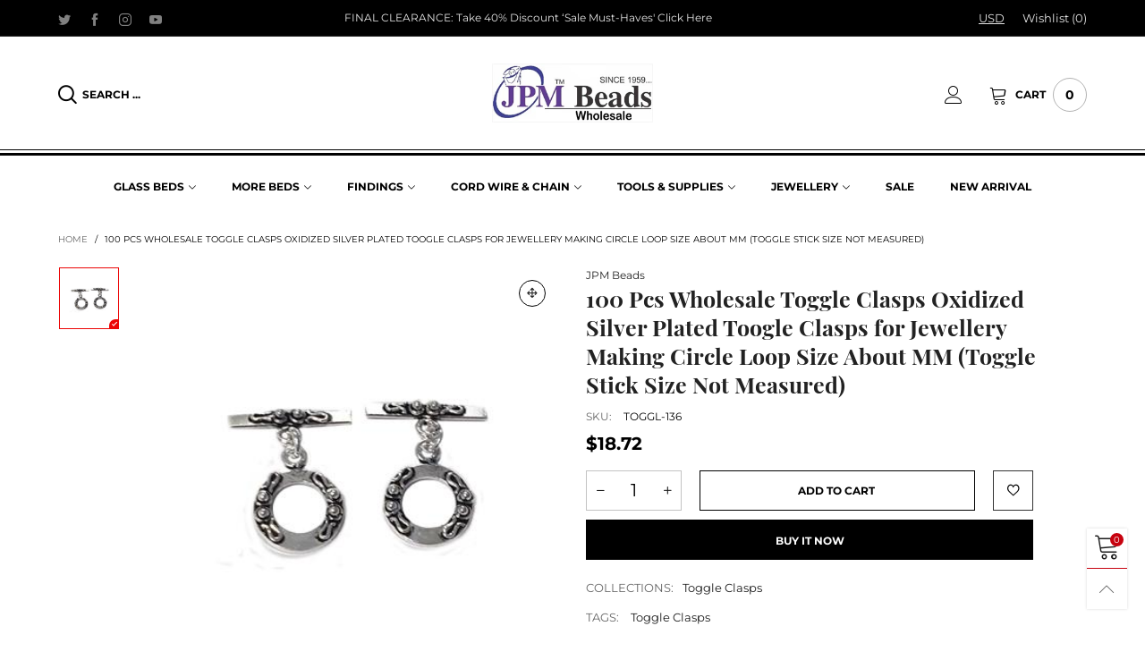

--- FILE ---
content_type: text/html; charset=utf-8
request_url: https://jpmbeads.com/products/12005
body_size: 35939
content:
<!doctype html>
<!--[if IE 9]> <html class="ie9 no-js" lang="en"> <![endif]-->
<!--[if (gt IE 9)|!(IE)]><!--> <html class="no-js" lang="en"> <!--<![endif]-->
<head><meta charset="utf-8">
  <meta http-equiv="X-UA-Compatible" content="IE=edge">
  <meta name="viewport" content="width=device-width,initial-scale=1">
  <meta name="theme-color" content="#c7020f"><link rel="canonical" href="https://jpmbeads.com/products/12005"><link rel="preconnect" href="//cdn.shopify.com" crossorigin><link rel="dns-prefetch" href="https://ipinfo.io"><link rel="preload" as="image" href="//jpmbeads.com/cdn/shop/products/TOGGL-136_180x.jpg?v=1657621737" imagesrcset="//jpmbeads.com/cdn/shop/products/TOGGL-136_180x.jpg?v=1657621737 180w,//jpmbeads.com/cdn/shop/products/TOGGL-136_360x.jpg?v=1657621737 360w,//jpmbeads.com/cdn/shop/products/TOGGL-136_540x.jpg?v=1657621737 540w,//jpmbeads.com/cdn/shop/products/TOGGL-136_720x.jpg?v=1657621737 720w,//jpmbeads.com/cdn/shop/products/TOGGL-136_810x.jpg?v=1657621737 810w,//jpmbeads.com/cdn/shop/products/TOGGL-136_1080x.jpg?v=1657621737 1080w,//jpmbeads.com/cdn/shop/products/TOGGL-136_1296x.jpg?v=1657621737 1296w,//jpmbeads.com/cdn/shop/products/TOGGL-136_1512x.jpg?v=1657621737 1512w,//jpmbeads.com/cdn/shop/products/TOGGL-136_1728x.jpg?v=1657621737 1728w,//jpmbeads.com/cdn/shop/products/TOGGL-136_1944x.jpg?v=1657621737 1944w,//jpmbeads.com/cdn/shop/products/TOGGL-136_2160x.jpg?v=1657621737 2160w,//jpmbeads.com/cdn/shop/products/TOGGL-136_2376x.jpg?v=1657621737 2376w,//jpmbeads.com/cdn/shop/products/TOGGL-136_2592x.jpg?v=1657621737 2592w,//jpmbeads.com/cdn/shop/products/TOGGL-136_2808x.jpg?v=1657621737 2808w,//jpmbeads.com/cdn/shop/products/TOGGL-136_3024x.jpg?v=1657621737 3024w" imagesizes="(min-width: 992px) 50vw, 100vw">
<link rel="preload" as="font" href="//jpmbeads.com/cdn/fonts/playfair_display/playfairdisplay_n4.9980f3e16959dc89137cc1369bfc3ae98af1deb9.woff2" type="font/woff2" crossorigin>
  <link rel="preload" as="font" href="//jpmbeads.com/cdn/fonts/montserrat/montserrat_n4.81949fa0ac9fd2021e16436151e8eaa539321637.woff2" type="font/woff2" crossorigin><link rel="preload" as="font" href="//jpmbeads.com/cdn/fonts/montserrat/montserrat_n7.3c434e22befd5c18a6b4afadb1e3d77c128c7939.woff2" type="font/woff2" crossorigin><link rel="preload" href="//jpmbeads.com/cdn/shop/t/22/assets/BTVodoma.woff2?v=17759476355723265751685357243" as="font" type="font/woff2" crossorigin/>
  <link rel="preload" href="//jpmbeads.com/cdn/shop/t/22/assets/vendor.min.js?v=180889235597045172911685357243" as="script">
  <!--[if (gt IE 9)|!(IE)]><!--><script src="//jpmbeads.com/cdn/shop/t/22/assets/lazysizes.min.js?v=51464310654258962931685357243" async="async"></script><!--<![endif]-->
  <!--[if lte IE 9]><script src="//jpmbeads.com/cdn/shop/t/22/assets/lazysizes.min.js?v=51464310654258962931685357243"></script><![endif]--><link rel="shortcut icon" href="//jpmbeads.com/cdn/shop/files/download_1_a8fd2c52-ada2-4102-8424-f79c297708b2_32x32.jpg?v=1662123760" type="image/png"><title>100 Pcs Wholesale Toggle Clasps Oxidized Silver Plated Toogle Clasps f
&ndash; JPM Beads</title><meta name="description" content="Size About 16mm Handmade silver toggle clasps Made to Order Copper Material High quality of handmade Jewelry Making Clasps Findings Available in Silver Oxidized Gold and copper finish"><!-- /snippets/social-meta-tags.liquid --><meta property="og:site_name" content="JPM Beads">
<meta property="og:url" content="https://jpmbeads.com/products/12005">
<meta property="og:title" content="100 Pcs Wholesale Toggle Clasps Oxidized Silver Plated Toogle Clasps f">
<meta property="og:type" content="product">
<meta property="og:description" content="Size About 16mm Handmade silver toggle clasps Made to Order Copper Material High quality of handmade Jewelry Making Clasps Findings Available in Silver Oxidized Gold and copper finish"><meta property="og:image" content="http://jpmbeads.com/cdn/shop/products/TOGGL-136.jpg?v=1657621737">
  <meta property="og:image:secure_url" content="https://jpmbeads.com/cdn/shop/products/TOGGL-136.jpg?v=1657621737">
  <meta property="og:image:width" content="400">
  <meta property="og:image:height" content="400"><meta property="og:price:amount" content="18.72">
  <meta property="og:price:currency" content="USD"><meta name="twitter:site" content="@jpmbeads"><meta name="twitter:card" content="summary_large_image">
<meta name="twitter:title" content="100 Pcs Wholesale Toggle Clasps Oxidized Silver Plated Toogle Clasps f">
<meta name="twitter:description" content="Size About 16mm Handmade silver toggle clasps Made to Order Copper Material High quality of handmade Jewelry Making Clasps Findings Available in Silver Oxidized Gold and copper finish"><style data-shopify>:root {
	/*General*/
	--bkg_body: #ffffff; /*body background*/
	--bkg_body_rgb: 255, 255, 255;
	--color_general: #000000; /*general color*/
	--color_general_rgb: 0, 0, 0;
	--color_hover: #c7020f;
	--color_general_alternative_hover: #959595;
	
	--fs_general: 13px;/*font size general*/
	--fm_general: Montserrat, sans-serif;
	--font_style_general: normal;
  --font_weight_general: 400;
  --font-weight-general--bold: 700;
  --font-weight-general--bolder: 700;
  
  --fm_second: "Playfair Display", serif;
  --font_style_second: normal;
  --font_weight_second: 400;
  --font_weight_second--bold: 700;
	
	--color_link_alternative: #3761bf;

	/*Header*/
	--fs_header_link_mobile: 20px;/*done*/
	--color_header_mobile: #1c1c1c;
	--fs_navigation_mobile: px;
	
	/*Section title*/
	--fs_st: 26px;/*font size section title*/
	--fs_st_mobile: 20px;/*font size section title mobile*/
	--color_st: #000000;/*color section title*/
	--color_st_highline: #d9121f;/*color section title highline */

	/*Sections Sub Title*/
	--fs_sst: 13px;/*font size section title*/
	--fs_sst_mobile: 12px;/*font size section title mobile*/
	--color_sst: #555555;/*color section title*//*done*/

	/*Item*/
	--fs_item: 12px;/*font size item*/
	--color_item: #000000;
	--fs_price: 14px;
	--fs_compare_price: 14px;
	--color_price: #000000;
	--color_compare_price: #c8c8c8;
	--swatch_size: 22px;
	--swatch_border_color: #ec0606;

	/* RTE */
	--fs_rte_general: 13px;
	--fs_rte_h1: 36px;
	--fs_rte_h2: 30px;
	--fs_rte_h3: 24px;
	--fs_rte_h4: 18px;
	--fs_rte_h5: 14px;
	--fs_rte_h6: 12px;
	/*Buttons*/
	/*button style 1*/
	--color_btn_s1: #ffffff;
	--border_btn_s1: #222222;
	--bkg_btn_s1: #222222;
	--color_btn_s1_hover: #222222;
	--border_btn_s1_hover: #222222;
	--bkg_btn_s1_hover: #ffffff;
	--w_h_btn_s1_circle: 30px;/*width height button style 1 circle*/
	/* button style 2 */
	--color_btn_s2: #222222;
	--border_btn_s2: #000000;
	--bkg_btn_s2: #ffffff;
	--color_btn_s2_hover: #959595;
	--border_btn_s2_hover: #959595;
	--bkg_btn_s2_hover: #ffffff;
	/*button style 3*/
	--color_btn_s3: #1c1c1c;
	--border_btn_s3: #000000;
	--bkg_btn_s3: #ffffff;
	--color_btn_s3_hover: #000000;
	--border_btn_s3_hover: #000000;
	--bkg_btn_s3_hover: #ffffff;

	/*Tab title*/
	--fs_tt: 12px;/*font size tab title*/
	--fs_tt_mobile: 13px;/*font size tab title mobile*/
	--color_tt: #888888;/*color tab title*/
	--color_tt_hover: #000000;/*color tab title hover*/
	--tab_color_single: #565656;
	--tab_item_active_color_single: #160101;
	--tab_border_item_single: rgba(0, 0, 0, 0.1);

	--bkg_select_dropdown: #fff;
	--color_link: #1c1c1c; /*color link*/
	
	/* Sidebar Canvas */
	--bkg_sidebar_canvas: #ffffff;
	
	/*Product page*/
	--bkg_product_single: #d6f3ee;
	--fs_product_price_sale_single: 20px;
	--fs_product_price_sale_single_mobile: 20px;
	--color_border_qty: #c3c3c3;
	--product_single_vendor_color: #222;
	--product_single_vendor_fs: 12px;
	--product_single_color: #222;
	--product_single_fs_mb: 24px;
	--product_single_fs_dk: 25px;

	/*Footer*/
	--bkg_footer: #1e1e1e;/*background footer*/
	--fs_footer_column_title: 16px;/*font size footer column title*/
	--color_footer_column_title: #ffffff;/*color footer column title*/
	--fs_footer_column_content: 15px;/*font size footer column content*/
	--color_footer_column_content: #cccbcb;/*color footer column content*/
	--color_footer_column_content_hover: #959595; /*color footer link hover*/
	--color_footer_column_content_hover_alpha80: rgba(149, 149, 149, 0.8); /*color footer link hover*/
	--footer_social_color: #696969;
	--footer_social_fs: 14px;
	--footer_social_width: 24px;
	
	/*Input field*/
	--border_input: #d6d6d6;/*border color input*/
	--border_input_focus: #ec0606;/*border color input focus*/

	/* Progress bar */
	--cart_free_bkg: #b9b9b9;
	--cart_free_bar_color: #25a71d;
	--cart_free_text_color: #fff;

	/* Product countdown */
	--countdown-color: #000;
	--countdown-bkg: rgba(232, 232, 232, 0.8);

	/*Product item vendor */
	--item_vendor_color: #000;
	--item_vendor_fs: 10px;

	/*Blog page*/
	--color_date_author: #ffffff;
	--color_article_title: #ffffff;

	--cookie_consent_color: #ffffff;

	/* Slick arrow */--arrow-prev-content: '\e875';
	--arrow-next-content: '\e876';
	--arrow-prev-title-content: '\e93b';
	--arrow-next-title-content: '\e93a';/* Cart button on the product page */
	--color_btn_cart: #ffffff;
	--bkg_btn_cart: #000000;
	--color_btn_cart_hover: #fff;
	--bkg_btn_cart_hover: #000000;
	/* Product page */
	--buy_btn_color: #fcfcfc;
	--buy_btn_bkg_color: #000000;
	--buy_btn_border_color: #000000;
	--buy_btn_color_hover: #fff;
	--buy_btn_bkg_color_hover: #000000;
	--buy_btn_border_color_hover: #6a6a6a;
	--fs_tab_item_single_mobile: 14px;
	--fs_tab_item_single: 17px;
	--sticky_cart_bkg: rgba(255, 255, 255, 0.97);

	/* Page title */
	--fs_page_title: 30px;
	--fs_page_title_dk: 36px;
}</style><style rel="stylesheet">
@font-face {
  font-family: Montserrat;
  font-weight: 400;
  font-style: normal;
  font-display: swap;
  src: url("//jpmbeads.com/cdn/fonts/montserrat/montserrat_n4.81949fa0ac9fd2021e16436151e8eaa539321637.woff2") format("woff2"),
       url("//jpmbeads.com/cdn/fonts/montserrat/montserrat_n4.a6c632ca7b62da89c3594789ba828388aac693fe.woff") format("woff");
}

@font-face {
  font-family: Montserrat;
  font-weight: 500;
  font-style: normal;
  font-display: swap;
  src: url("//jpmbeads.com/cdn/fonts/montserrat/montserrat_n5.07ef3781d9c78c8b93c98419da7ad4fbeebb6635.woff2") format("woff2"),
       url("//jpmbeads.com/cdn/fonts/montserrat/montserrat_n5.adf9b4bd8b0e4f55a0b203cdd84512667e0d5e4d.woff") format("woff");
}

@font-face {
  font-family: Montserrat;
  font-weight: 700;
  font-style: normal;
  font-display: swap;
  src: url("//jpmbeads.com/cdn/fonts/montserrat/montserrat_n7.3c434e22befd5c18a6b4afadb1e3d77c128c7939.woff2") format("woff2"),
       url("//jpmbeads.com/cdn/fonts/montserrat/montserrat_n7.5d9fa6e2cae713c8fb539a9876489d86207fe957.woff") format("woff");
}

@font-face {
  font-family: Montserrat;
  font-weight: 400;
  font-style: italic;
  font-display: swap;
  src: url("//jpmbeads.com/cdn/fonts/montserrat/montserrat_i4.5a4ea298b4789e064f62a29aafc18d41f09ae59b.woff2") format("woff2"),
       url("//jpmbeads.com/cdn/fonts/montserrat/montserrat_i4.072b5869c5e0ed5b9d2021e4c2af132e16681ad2.woff") format("woff");
}

@font-face {
  font-family: Montserrat;
  font-weight: 700;
  font-style: italic;
  font-display: swap;
  src: url("//jpmbeads.com/cdn/fonts/montserrat/montserrat_i7.a0d4a463df4f146567d871890ffb3c80408e7732.woff2") format("woff2"),
       url("//jpmbeads.com/cdn/fonts/montserrat/montserrat_i7.f6ec9f2a0681acc6f8152c40921d2a4d2e1a2c78.woff") format("woff");
}

.container{margin-right:auto;margin-left:auto;padding-left:15px;padding-right:15px}.container:before,.container:after{content:" ";display:table}.container:after{clear:both}@media (min-width: 768px){.container{width:760px}}@media (min-width: 992px){.container{width:980px}}@media (min-width: 1200px){.container{width:1180px}}.container-fluid{margin-right:auto;margin-left:auto;padding-left:15px;padding-right:15px}.container-fluid:before,.container-fluid:after{content:" ";display:table}.container-fluid:after{clear:both}.row{margin-left:-15px;margin-right:-15px}.row:before,.row:after{content:" ";display:table}.row:after{clear:both}.col-xs-1,.col-sm-1,.col-md-1,.col-lg-1,.col-xs-2,.col-sm-2,.col-md-2,.col-lg-2,.col-xs-3,.col-sm-3,.col-md-3,.col-lg-3,.col-xs-4,.col-sm-4,.col-md-4,.col-lg-4,.col-xs-5,.col-sm-5,.col-md-5,.col-lg-5,.col-xs-6,.col-sm-6,.col-md-6,.col-lg-6,.col-xs-7,.col-sm-7,.col-md-7,.col-lg-7,.col-xs-8,.col-sm-8,.col-md-8,.col-lg-8,.col-xs-9,.col-sm-9,.col-md-9,.col-lg-9,.col-xs-10,.col-sm-10,.col-md-10,.col-lg-10,.col-xs-11,.col-sm-11,.col-md-11,.col-lg-11,.col-xs-12,.col-sm-12,.col-md-12,.col-lg-12{position:relative;min-height:1px;padding-left:15px;padding-right:15px}.col-xs-1,.col-xs-2,.col-xs-3,.col-xs-4,.col-xs-5,.col-xs-6,.col-xs-7,.col-xs-8,.col-xs-9,.col-xs-10,.col-xs-11,.col-xs-12{float:left}.col-xs-1{width:8.33333%}.col-xs-2{width:16.66667%}.col-xs-3{width:25%}.col-xs-4{width:33.33333%}.col-xs-5{width:41.66667%}.col-xs-6{width:50%}.col-xs-7{width:58.33333%}.col-xs-8{width:66.66667%}.col-xs-9{width:75%}.col-xs-10{width:83.33333%}.col-xs-11{width:91.66667%}.col-xs-12{width:100%}.col-xs-pull-0{right:auto}.col-xs-pull-1{right:8.33333%}.col-xs-pull-2{right:16.66667%}.col-xs-pull-3{right:25%}.col-xs-pull-4{right:33.33333%}.col-xs-pull-5{right:41.66667%}.col-xs-pull-6{right:50%}.col-xs-pull-7{right:58.33333%}.col-xs-pull-8{right:66.66667%}.col-xs-pull-9{right:75%}.col-xs-pull-10{right:83.33333%}.col-xs-pull-11{right:91.66667%}.col-xs-pull-12{right:100%}.col-xs-push-0{left:auto}.col-xs-push-1{left:8.33333%}.col-xs-push-2{left:16.66667%}.col-xs-push-3{left:25%}.col-xs-push-4{left:33.33333%}.col-xs-push-5{left:41.66667%}.col-xs-push-6{left:50%}.col-xs-push-7{left:58.33333%}.col-xs-push-8{left:66.66667%}.col-xs-push-9{left:75%}.col-xs-push-10{left:83.33333%}.col-xs-push-11{left:91.66667%}.col-xs-push-12{left:100%}.col-xs-offset-0{margin-left:0%}.col-xs-offset-1{margin-left:8.33333%}.col-xs-offset-2{margin-left:16.66667%}.col-xs-offset-3{margin-left:25%}.col-xs-offset-4{margin-left:33.33333%}.col-xs-offset-5{margin-left:41.66667%}.col-xs-offset-6{margin-left:50%}.col-xs-offset-7{margin-left:58.33333%}.col-xs-offset-8{margin-left:66.66667%}.col-xs-offset-9{margin-left:75%}.col-xs-offset-10{margin-left:83.33333%}.col-xs-offset-11{margin-left:91.66667%}.col-xs-offset-12{margin-left:100%}@media (min-width: 768px){.col-sm-1,.col-sm-2,.col-sm-3,.col-sm-4,.col-sm-5,.col-sm-6,.col-sm-7,.col-sm-8,.col-sm-9,.col-sm-10,.col-sm-11,.col-sm-12{float:left}.col-sm-1{width:8.33333%}.col-sm-2{width:16.66667%}.col-sm-3{width:25%}.col-sm-4{width:33.33333%}.col-sm-5{width:41.66667%}.col-sm-6{width:50%}.col-sm-7{width:58.33333%}.col-sm-8{width:66.66667%}.col-sm-9{width:75%}.col-sm-10{width:83.33333%}.col-sm-11{width:91.66667%}.col-sm-12{width:100%}.col-sm-pull-0{right:auto}.col-sm-pull-1{right:8.33333%}.col-sm-pull-2{right:16.66667%}.col-sm-pull-3{right:25%}.col-sm-pull-4{right:33.33333%}.col-sm-pull-5{right:41.66667%}.col-sm-pull-6{right:50%}.col-sm-pull-7{right:58.33333%}.col-sm-pull-8{right:66.66667%}.col-sm-pull-9{right:75%}.col-sm-pull-10{right:83.33333%}.col-sm-pull-11{right:91.66667%}.col-sm-pull-12{right:100%}.col-sm-push-0{left:auto}.col-sm-push-1{left:8.33333%}.col-sm-push-2{left:16.66667%}.col-sm-push-3{left:25%}.col-sm-push-4{left:33.33333%}.col-sm-push-5{left:41.66667%}.col-sm-push-6{left:50%}.col-sm-push-7{left:58.33333%}.col-sm-push-8{left:66.66667%}.col-sm-push-9{left:75%}.col-sm-push-10{left:83.33333%}.col-sm-push-11{left:91.66667%}.col-sm-push-12{left:100%}.col-sm-offset-0{margin-left:0%}.col-sm-offset-1{margin-left:8.33333%}.col-sm-offset-2{margin-left:16.66667%}.col-sm-offset-3{margin-left:25%}.col-sm-offset-4{margin-left:33.33333%}.col-sm-offset-5{margin-left:41.66667%}.col-sm-offset-6{margin-left:50%}.col-sm-offset-7{margin-left:58.33333%}.col-sm-offset-8{margin-left:66.66667%}.col-sm-offset-9{margin-left:75%}.col-sm-offset-10{margin-left:83.33333%}.col-sm-offset-11{margin-left:91.66667%}.col-sm-offset-12{margin-left:100%}}@media (min-width: 992px){.col-md-1,.col-md-2,.col-md-3,.col-md-4,.col-md-5,.col-md-6,.col-md-7,.col-md-8,.col-md-9,.col-md-10,.col-md-11,.col-md-12{float:left}.col-md-1{width:8.33333%}.col-md-2{width:16.66667%}.col-md-3{width:25%}.col-md-4{width:33.33333%}.col-md-5{width:41.66667%}.col-md-6{width:50%}.col-md-7{width:58.33333%}.col-md-8{width:66.66667%}.col-md-9{width:75%}.col-md-10{width:83.33333%}.col-md-11{width:91.66667%}.col-md-12{width:100%}.col-md-pull-0{right:auto}.col-md-pull-1{right:8.33333%}.col-md-pull-2{right:16.66667%}.col-md-pull-3{right:25%}.col-md-pull-4{right:33.33333%}.col-md-pull-5{right:41.66667%}.col-md-pull-6{right:50%}.col-md-pull-7{right:58.33333%}.col-md-pull-8{right:66.66667%}.col-md-pull-9{right:75%}.col-md-pull-10{right:83.33333%}.col-md-pull-11{right:91.66667%}.col-md-pull-12{right:100%}.col-md-push-0{left:auto}.col-md-push-1{left:8.33333%}.col-md-push-2{left:16.66667%}.col-md-push-3{left:25%}.col-md-push-4{left:33.33333%}.col-md-push-5{left:41.66667%}.col-md-push-6{left:50%}.col-md-push-7{left:58.33333%}.col-md-push-8{left:66.66667%}.col-md-push-9{left:75%}.col-md-push-10{left:83.33333%}.col-md-push-11{left:91.66667%}.col-md-push-12{left:100%}.col-md-offset-0{margin-left:0%}.col-md-offset-1{margin-left:8.33333%}.col-md-offset-2{margin-left:16.66667%}.col-md-offset-3{margin-left:25%}.col-md-offset-4{margin-left:33.33333%}.col-md-offset-5{margin-left:41.66667%}.col-md-offset-6{margin-left:50%}.col-md-offset-7{margin-left:58.33333%}.col-md-offset-8{margin-left:66.66667%}.col-md-offset-9{margin-left:75%}.col-md-offset-10{margin-left:83.33333%}.col-md-offset-11{margin-left:91.66667%}.col-md-offset-12{margin-left:100%}}@media (min-width: 1200px){.col-lg-1,.col-lg-2,.col-lg-3,.col-lg-4,.col-lg-5,.col-lg-6,.col-lg-7,.col-lg-8,.col-lg-9,.col-lg-10,.col-lg-11,.col-lg-12{float:left}.col-lg-1{width:8.33333%}.col-lg-2{width:16.66667%}.col-lg-3{width:25%}.col-lg-4{width:33.33333%}.col-lg-5{width:41.66667%}.col-lg-6{width:50%}.col-lg-7{width:58.33333%}.col-lg-8{width:66.66667%}.col-lg-9{width:75%}.col-lg-10{width:83.33333%}.col-lg-11{width:91.66667%}.col-lg-12{width:100%}.col-lg-pull-0{right:auto}.col-lg-pull-1{right:8.33333%}.col-lg-pull-2{right:16.66667%}.col-lg-pull-3{right:25%}.col-lg-pull-4{right:33.33333%}.col-lg-pull-5{right:41.66667%}.col-lg-pull-6{right:50%}.col-lg-pull-7{right:58.33333%}.col-lg-pull-8{right:66.66667%}.col-lg-pull-9{right:75%}.col-lg-pull-10{right:83.33333%}.col-lg-pull-11{right:91.66667%}.col-lg-pull-12{right:100%}.col-lg-push-0{left:auto}.col-lg-push-1{left:8.33333%}.col-lg-push-2{left:16.66667%}.col-lg-push-3{left:25%}.col-lg-push-4{left:33.33333%}.col-lg-push-5{left:41.66667%}.col-lg-push-6{left:50%}.col-lg-push-7{left:58.33333%}.col-lg-push-8{left:66.66667%}.col-lg-push-9{left:75%}.col-lg-push-10{left:83.33333%}.col-lg-push-11{left:91.66667%}.col-lg-push-12{left:100%}.col-lg-offset-0{margin-left:0%}.col-lg-offset-1{margin-left:8.33333%}.col-lg-offset-2{margin-left:16.66667%}.col-lg-offset-3{margin-left:25%}.col-lg-offset-4{margin-left:33.33333%}.col-lg-offset-5{margin-left:41.66667%}.col-lg-offset-6{margin-left:50%}.col-lg-offset-7{margin-left:58.33333%}.col-lg-offset-8{margin-left:66.66667%}.col-lg-offset-9{margin-left:75%}.col-lg-offset-10{margin-left:83.33333%}.col-lg-offset-11{margin-left:91.66667%}.col-lg-offset-12{margin-left:100%}}.clearfix:before,.clearfix:after{content:" ";display:table}.clearfix:after{clear:both}.center-block{display:block;margin-left:auto;margin-right:auto}.pull-right{float:right !important}.pull-left{float:left !important}.hide{display:none !important}.show{display:block !important}.invisible{visibility:hidden}.text-hide{font:0/0 a;color:transparent;text-shadow:none;background-color:transparent;border:0}.hidden{display:none !important}.affix{position:fixed}@-ms-viewport{width:device-width}.visible-xs{display:none !important}.visible-sm{display:none !important}.visible-md{display:none !important}.visible-lg{display:none !important}.visible-xs-block,.visible-xs-inline,.visible-xs-inline-block,.visible-sm-block,.visible-sm-inline,.visible-sm-inline-block,.visible-md-block,.visible-md-inline,.visible-md-inline-block,.visible-lg-block,.visible-lg-inline,.visible-lg-inline-block{display:none !important}@media (max-width: 767px){.visible-xs{display:block !important}table.visible-xs{display:table !important}tr.visible-xs{display:table-row !important}th.visible-xs,td.visible-xs{display:table-cell !important}}@media (max-width: 767px){.visible-xs-block{display:block !important}}@media (max-width: 767px){.visible-xs-inline{display:inline !important}}@media (max-width: 767px){.visible-xs-inline-block{display:inline-block !important}}@media (min-width: 768px) and (max-width: 991px){.visible-sm{display:block !important}table.visible-sm{display:table !important}tr.visible-sm{display:table-row !important}th.visible-sm,td.visible-sm{display:table-cell !important}}@media (min-width: 768px) and (max-width: 991px){.visible-sm-block{display:block !important}}@media (min-width: 768px) and (max-width: 991px){.visible-sm-inline{display:inline !important}}@media (min-width: 768px) and (max-width: 991px){.visible-sm-inline-block{display:inline-block !important}}@media (min-width: 992px) and (max-width: 1199px){.visible-md{display:block !important}table.visible-md{display:table !important}tr.visible-md{display:table-row !important}th.visible-md,td.visible-md{display:table-cell !important}}@media (min-width: 992px) and (max-width: 1199px){.visible-md-block{display:block !important}}@media (min-width: 992px) and (max-width: 1199px){.visible-md-inline{display:inline !important}}@media (min-width: 992px) and (max-width: 1199px){.visible-md-inline-block{display:inline-block !important}}@media (min-width: 1200px){.visible-lg{display:block !important}table.visible-lg{display:table !important}tr.visible-lg{display:table-row !important}th.visible-lg,td.visible-lg{display:table-cell !important}}@media (min-width: 1200px){.visible-lg-block{display:block !important}}@media (min-width: 1200px){.visible-lg-inline{display:inline !important}}@media (min-width: 1200px){.visible-lg-inline-block{display:inline-block !important}}@media (max-width: 767px){.hidden-xs{display:none !important}}@media (min-width: 768px) and (max-width: 991px){.hidden-sm{display:none !important}}@media (min-width: 992px) and (max-width: 1199px){.hidden-md{display:none !important}}@media (min-width: 1200px){.hidden-lg{display:none !important}}.visible-print{display:none !important}@media print{.visible-print{display:block !important}table.visible-print{display:table !important}tr.visible-print{display:table-row !important}th.visible-print,td.visible-print{display:table-cell !important}}.visible-print-block{display:none !important}@media print{.visible-print-block{display:block !important}}.visible-print-inline{display:none !important}@media print{.visible-print-inline{display:inline !important}}.visible-print-inline-block{display:none !important}@media print{.visible-print-inline-block{display:inline-block !important}}@media print{.hidden-print{display:none !important}}*{-webkit-box-sizing:border-box;box-sizing:border-box}*:before,*:after{-webkit-box-sizing:border-box;box-sizing:border-box}html{-ms-text-size-adjust:100%;-webkit-text-size-adjust:100%;-webkit-tap-highlight-color:rgba(0,0,0,0)}body{font-family:var(--fm_general);font-size:var(--fs_general);font-style:var(--font_style_general);font-weight:var(--font_weight_general);background:var(--bkg_body);color:var(--color_general);margin:0;line-height:1.55em;font-smooth:always;font-smoothing:antialiased;-moz-font-smoothing:antialiased;-webkit-font-smoothing:antialiased}.row:before,.row:after{display:block}article,aside,details,figcaption,figure,footer,header,hgroup,main,menu,nav,section,summary{display:block}blockquote{border-left:5px solid rgba(var(--color_general_rgb), 0.05)}a{color:var(--color_link);text-decoration:none;background-color:transparent}img{border:0;vertical-align:middle}input,textarea{background:rgba(var(--color_general_rgb), 0.05);border:1px solid rgba(var(--color_general_rgb), 0.05)}.alternative{color:var(--color_link_alternative)}hr{margin-top:20px;margin-bottom:20px;border:0;border-top:1px solid rgba(var(--color_general_rgb), 0.6)}select{-webkit-appearance:none;-moz-appearance:none;appearance:none}select,input{border-radius:0}select:focus,select:active,input:focus,input:active{outline:none}ul>li{list-style:none}.db{display:block}i{font-size:100%}p{margin:0 0 10px}.text-uppercase{text-transform:uppercase}.dib{display:inline-block}.por{position:relative}.text-left{text-align:left}.text-right{text-align:right}.text-center{text-align:center}.w100{width:100%}.h100{height:100%}.hide-in-loading{display:none}.grid__item.banner-item{margin-bottom:0}.list--inline{padding:0;margin:0}.list--inline li{display:inline-block;margin-bottom:0;vertical-align:middle}.center-abs{left:0;right:0;margin-left:auto;margin-right:auto}h1,h2,h3,h4,h5,h6,.h1,.h2,.h3,.h4,.h5,.h6{line-height:1.3em}.h1,h1{font-size:var(--fs_rte_h1)}.h2,h2{font-size:var(--fs_rte_h2)}.h3,h3{font-size:var(--fs_rte_h3)}.h4,h4{font-size:var(--fs_rte_h4)}.h5,h5{font-size:var(--fs_rte_h5)}.h6,h6{font-size:var(--fs_rte_h6)}.page-title{padding-bottom:20px;margin-top:0}.container-fluid{margin-right:auto;margin-left:auto;padding-left:15px;padding-right:15px}@media (min-width: 992px){.container-fluid{padding-left:45px;padding-right:45px}}@media (min-width: 1425px){.container{width:1300px}}@media (min-width: 1920px){.container-fluid{padding-left:115px;padding-right:115px}.container{width:1440px}}@media (min-width: 2300px){.container{width:1920px}}@media (max-width: 767px){.fs-mb{font-size:12px}}@media (min-width: 992px){.footer__linklist--bottom li{display:inline-block}.pos-sticky{position:sticky;position:-webkit-sticky;top:30px}}.show-in-sticky{display:none}@media (max-width: 767px){.mobile-text-left{text-align:left }.mobile-text-center{text-align:center}.mobile-text-right{text-align:right }}@media (max-width: 991px){.tbs-text-left{text-align:left }.tbs-text-center{text-align:center}.tbs-text-right{text-align:right }}.collection-grid-item{padding-bottom:100%}.collection-grid-item__link{border:2px solid transparent;position:absolute !important;top:0;left:0;bottom:0;right:0;overflow:hidden}.lazy-bkg{background-repeat:no-repeat;background-position:center top}.lazy-bkg--contain{background-size:contain}.lazy-bkg--cover{background-size:cover}.social-sharing{margin-left:15px}.checkbox-one-line__label{padding-left:2em}.checkbox-one-line__label:before{ left:0}.loading{display:block;position:relative;overflow:hidden;background:rgba(var(--color_general_rgb), 0.05)}.modal{display:none}.bt-sidebar__inner{position:fixed;top:0;left:100%;overflow-x:hidden;overflow-y:auto}@media (max-width: 767px){.bt-sidebar--full-mobile{bottom:0;left:0;right:0;width:100%;position:fixed;z-index:1052}.bt-sidebar--full-mobile .bt-sidebar__inner{display:none;left:0;right:0;width:100%;top:auto;bottom:0}}@font-face{font-family:'BTVodoma';src:url('//jpmbeads.com/cdn/shop/t/22/assets/BTVodoma.eot?v=74003173562087049791685357243');src:local("BTVodoma"),url('//jpmbeads.com/cdn/shop/t/22/assets/BTVodoma.eot?v=74003173562087049791685357243#iefix') format("embedded-opentype"),url('//jpmbeads.com/cdn/shop/t/22/assets/BTVodoma.woff2?v=17759476355723265751685357243') format("woff2"),url('//jpmbeads.com/cdn/shop/t/22/assets/BTVodoma.ttf?v=169751537231038654821685357243') format("truetype"),url('//jpmbeads.com/cdn/shop/t/22/assets/BTVodoma.woff?v=52504356651721962241685357243') format("woff"),url('//jpmbeads.com/cdn/shop/t/22/assets/BTVodoma.svg?v=21483224947106342761685357243#BTVodoma') format("svg");font-weight:normal;font-style:normal;font-display:swap}[class^="lnr-"],[class*=" lnr-"]{font-family:'BTVodoma' !important;speak:none;font-style:normal;font-weight:normal;font-variant:normal;text-transform:none;line-height:1;-webkit-font-smoothing:antialiased;-moz-osx-font-smoothing:grayscale}.fw-bold{font-weight:var(--font-weight-general--bold)}.secondary-font,h1,h2,h3,h4,h5,h6{font-family:var(--fm_second);font-style:var(--font_style_second);font-weight:var(--font_weight_second)}.secondary-font.fw-bold,h1.fw-bold,h2.fw-bold,h3.fw-bold,h4.fw-bold,h5.fw-bold,h6.fw-bold{font-weight:var(--font_weight_second--bold)}h1.page-title,h1.article__title,h1.breadcrumbs-page-title{font-size:var(--fs_page_title)}.col-xs-20{width:20%}@media (min-width: 768px){.col-sm-20{width:20%}}@media (min-width: 992px){.col-md-20{width:20%}}@media (min-width: 1200px){.col-lg-20{width:20%}}.grid{display:-webkit-box;display:-ms-flexbox;display:flex;-webkit-box-orient:horizontal;-webkit-box-direction:normal;-ms-flex-flow:row wrap;flex-flow:row wrap;margin:-15px -10px;width:calc(100% + 10px*2);-ms-flex-wrap:wrap;flex-wrap:wrap}@media (min-width: 768px){.grid{width:calc(100% + 15px*2);margin:-25px -15px}}.grid--wide{margin-left:0 !important;margin-right:0 !important;width:100%}.grid__item{outline:none;padding:15px 10px}@media (min-width: 768px){.grid__item{padding:25px 15px}}.grid__item--big .item__top{width:100%}[class*="grid--"] .grid__item{width:50%}@media (min-width: 768px){.grid--small .grid__item{width:20%}.grid--medium .grid__item{width:25%}.grid--large .grid__item{width:33.33%}.grid--very-large .grid__item{width:50%}.grid--full .grid__item{width:100%}}@media (max-width: 767px){.grid--full-mobile .grid__item{width:100%}.use-touch-mobile .grid__item{width:60%;min-width:60%}.use-touch-mobile.grid--full .grid__item,.use-touch-mobile.grid--very-large .grid__item{width:75%;min-width:75%}}.no-gutter{padding-left:0 !important;padding-right:0 !important}.no-gutter--left{padding-left:0 !important}.no-gutter--right{padding-right:0 !important}.gutter-bottom{padding-bottom:20px}.gutter-top{padding-top:20px}.gutter-ele-bottom{padding-bottom:10px}.gutter-ele-top{padding-top:10px}.gutter-ele-small-bottom{padding-bottom:5px}.gutter-ele-small-top{padding-top:5px}.distance-top-ele{margin-top:10px}.distance-bottom-ele{margin-bottom:10px}.big-gutter-top{padding-top:25px}.big-gutter-bottom{padding-bottom:25px}@media (min-width: 992px){.big-gutter-top{padding-top:50px}.big-gutter-bottom{padding-bottom:50px}}.margin0{margin:0 !important}.position-static{position:static}.no-gutter-top{padding-top:0 !important}@media (min-width: 768px){.no-gutter-left-tb{padding-left:0}.no-gutter-right-tb{padding-right:0}.gutter-ele-top-tb{padding-top:10px}.gutter-ele-bottom-tb{padding-bottom:10px}}@media (max-width: 991px){.gutter-ele-top-tbs{padding-top:10px}.gutter-ele-bottom-tbs{padding-bottom:10px}}@media (max-width: 767px){.no-gutter-left-mb{padding-left:0}.no-gutter-right-mb{padding-right:0}.gutter-ele-top-mb{padding-top:10px}.gutter-ele-bottom-mb{padding-bottom:10px}}.field label{position:relative;color:var(--color_general)}.field input,.field textarea{border:solid 1px var(--border_input);border-radius:5px;outline:0}.field--float-label{position:relative}.field--float-label label{-webkit-transform:translateY(29px);transform:translateY(29px);margin:0;padding-left:10px;display:block}.field--float-label input{height:40px;line-height:40px;padding:0 10px;background:rgba(var(--color_general_rgb), 0.05)}.nav-tabs{-ms-flex-flow:nowrap !important;flex-flow:nowrap !important;-webkit-box-pack:start;-ms-flex-pack:start;justify-content:flex-start;overflow-x:auto;overflow-y:hidden;white-space:nowrap;-webkit-box-shadow:none;box-shadow:none;max-width:100%;margin:0 -15px;-webkit-overflow-scrolling:touch;-moz-overflow-scrolling:touch;-ms-overflow-scrolling:touch;-webkit-overflow-scrolling:touch}.nav-tab-item{padding:0 15px}.nav-tab-item>a{font-size:var(--fs_tt_mobile);color:var(--color_tt);font-weight:bold}@media (max-width: 991px){.nav-tab-item>a{height:calc(var(--fs_tt_mobile) + 22px);line-height:calc(var(--fs_tt_mobile) + 22px)}}.nav-tab-item.active>a,.nav-tab-item:hover>a,.nav-tab-item:focus>a{color:var(--color_tt_hover)}@media (max-width: 991px){.nav-tab-item.active>a,.nav-tab-item:hover>a,.nav-tab-item:focus>a{border-bottom:1px solid}}@media (min-width: 992px){.nav-tab-item a{font-size:var(--fs_tt)}}.tab-content>.tab-pane{display:none}.tab-content>.active{display:block}@media (min-width: 1200px){.effect-hover{position:relative}.effect-hover__content{position:absolute;z-index:1;-webkit-transition:ease-in-out all 0.3s;transition:ease-in-out all 0.3s;visibility:hidden;opacity:0;filter:alpha(opacity=0);-ms-filter:"progid:DXImageTransform.Microsoft.Alpha(Opacity=$v2)"}}.button{font-size:10px;padding:0 20px;border-width:2px;font-weight:400;-webkit-transition:ease-in-out all 0.3s;transition:ease-in-out all 0.3s;text-align:center;text-transform:uppercase;height:35px;line-height:35px;border-radius:25px;font-weight:bold}.button i{font-size:12px;font-weight:bold}@media (min-width: 768px){.button{padding:0 35px;height:45px;line-height:44px}}.button--wl-item{position:absolute;top:20px;right:20px}a.button{text-decoration:none !important}a.button:not(.button--circle):not(.flex){display:inline-block}.button--cart{border-radius:3px;overflow:hidden;color:var(--color_btn_cart);background:var(--bkg_btn_cart);padding:0 15px}.button--cart span{max-width:calc(100% - 37px);overflow:hidden;white-space:nowrap}@media (min-width: 1200px){.button--cart{border-radius:0;padding:0 25px}.button--cart span{max-width:calc(100% - 47px)}}.button__icon{padding-right:5px}.button--border-transparent{border:transparent !important}@media (min-width: 1200px){.button--cart i{-webkit-transform:translate3d(-10px, 30px, 0);transform:translate3d(-10px, 30px, 0)}.button--cart span{-webkit-transform:translate3d(-10px, 0, 0);transform:translate3d(-10px, 0, 0)}.grid__small .button--cart span{display:none}}.button--circle{width:30px;height:30px;line-height:30px;padding:0;border-radius:50%}.button--style1{color:var(--color_btn_s1);border:1px solid var(--border_btn_s1);background:var(--bkg_btn_s1)}.button--style1-reverse{color:var(--color_btn_s1_hover);border:1px solid var(--border_btn_s1_hover);background:var(--bkg_btn_s1_hover)}.button--square{width:40px;height:40px;line-height:calc(40px - 3px);padding:0}.button--one-line{overflow:hidden}.button--style2{color:var(--color_btn_s2);border:1px solid var(--border_btn_s2);background:var(--bkg_btn_s2)}.button--style3{color:var(--color_btn_s3);border:1px solid var(--border_btn_s3);background:var(--bkg_btn_s3)}.button--large{width:48px;height:48px;line-height:48px}@media (max-width: 991px){.button--large{width:30px;height:30px;line-height:30px}}button,input,optgroup,select,textarea{color:inherit;font:inherit;margin:0}button{overflow:visible}button,select{text-transform:none}.use-slider-no-padding{margin-top:0;margin-bottom:0}.use-slider-no-padding .grid__item{padding-top:0;padding-bottom:0}@media (max-width: 767px){.use-touch-mobile{display:-webkit-box;display:-ms-flexbox;display:flex;-webkit-box-orient:horizontal;-webkit-box-direction:normal;-ms-flex-flow:row wrap;flex-flow:row wrap;-ms-flex-flow:row nowrap !important;flex-flow:row nowrap !important;white-space:nowrap;-webkit-overflow-scrolling:touch;-moz-overflow-scrolling:touch;-ms-overflow-scrolling:touch;-webkit-overflow-scrolling:touch;scroll-behavior:smooth;-webkit-scroll-behavior:smooth;overflow-x:auto;-webkit-backface-visibility:hidden;backface-visibility:hidden;-webkit-transform:translateZ(0);overflow-y:hidden}.use-touch-mobile::-webkit-scrollbar{display:none}}@media (min-width: 768px){.ov-slider-tb{display:none}.use-slider:not(.slick-initialized){overflow:hidden}}@media (max-width: 767px){.ov-slider-mb{display:none}}.header__wrap{position:relative}.header--mobile{border-bottom:1px solid rgba(var(--color_general_rgb), 0.05);z-index:2}.header__links--flex{-ms-flex-align:center;-moz-align-items:center;-ms-align-items:center;-o-align-items:center;-webkit-box-align:center;align-items:center;-webkit-box-pack:end;-ms-flex-pack:end;justify-content:flex-end}@media (max-width: 991px){.header__links{margin:0 -14px}}@media (max-width: 991px){.header__link{color:var(--color_header_mobile);font-size:var(--fs_header_link_mobile);padding:0 14px}}.mobile-nav-bar{font-size:calc(var(--fs_header_link_mobile) + 7px);color:var(--color_header_mobile)}.link-list__item__link--mobile-header{color:var(--color_header_mobile)}.abs-number{position:absolute;border-radius:50%;vertical-align:middle;text-align:center;color:var(--bkg_body);background:var(--color_hover)}@media (max-width: 991px){.abs-number{top:-7px;right:3px;width:20px;height:20px;line-height:20px;font-size:13px}}@media (min-width: 992px){.abs-number{font-size:11px;width:15px;height:15px;line-height:15px}}@media (max-width: 991px){.header-mobile__logo__image,.header-mobile__logo__link{max-width:50%;padding:0 10px}.header__link--account{font-size:calc(var(--fs_header_link_mobile) - 3px)}}.lp__language-name,.lp__code{text-transform:capitalize}.nav__item__label{display:inline-block;*display:inline;zoom:1;position:absolute;top:-15px;vertical-align:top;right:0;text-transform:capitalize;font-size:10px;white-space:nowrap;padding:3px 7px;line-height:11px;border-radius:3px}.link-list__item__link{position:relative}.section__title__text{font-size:var(--fs_st_mobile);color:var(--color_st);line-height:1.5em;font-weight:var(--font_weight_second--bold);width:100%}@media (min-width: 992px){.section__title__text{font-size:var(--fs_st)}}.section__sub-title{font-family:var(--fm_general);font-style:var(--font_style_general);font-weight:var(--font_weight_general);font-size:var(--fs_sst_mobile);color:var(--color_sst);margin:0;line-height:1.8em}@media (min-width: 992px){.section__sub-title{font-size:var(--fs_sst)}}@media (max-width: 991px){.section__sub-title-tabs{width:100%}}.section__heading__bottom{-ms-flex-align:end;-moz-align-items:flex-end;-ms-align-items:flex-end;-o-align-items:flex-end;-webkit-box-align:end;align-items:flex-end}.section__heading{padding-bottom:30px}@media (min-width: 992px){.section__heading{padding-bottom:45px}}.section__title__highline{color:var(--color_st_highline)}.product-price{display:block}.item__name{font-size:var(--fs_item);color:var(--color_item);line-height:1.55em;font-weight:100;display:block}@media (max-width: 767px){.item__name{white-space:normal}}.pg__option{color:var(--color_item)}.product-price__sold-out,.product-price__sale{padding-left:15px}.product-price__sold-out{color:var(--color_hover)}.product-price__price,.product-price__starting{color:var(--color_price);font-weight:600;font-size:var(--fs_price)}s.product-price__price{color:var(--color_compare_price)}.product-price__unit{color:var(--color_price)}.product-price__unit__separator{padding:0 1px}.product-price__unit__base{font-size:0.8em}.pg__bottom{padding-top:20px}.pg__main-image{-webkit-transition:ease-in-out all 0.3s;transition:ease-in-out all 0.3s}.pg__main-alt-image{position:absolute;top:0;left:0;width:100%;height:100%;opacity:0;filter:alpha(opacity=0);-ms-filter:"progid:DXImageTransform.Microsoft.Alpha(Opacity=$v2)";-webkit-transition:ease-in-out all 0.3s;transition:ease-in-out all 0.3s}.item__actions{position:absolute;width:30px;top:5px;right:5px}.item__actions .button{margin:10px 0}.stick-item:before{ right:0;border-top-left-radius:7px}.stick-item:after{ left:auto;right:1px}.pg__option__label{font-weight:600;min-width:80px;padding-right:5px}.pg__option__values{margin:0 -5px}.pg__option__value{width:100%;white-space:nowrap;text-overflow:ellipsis;padding-bottom:5px;font-size:12px;text-transform:capitalize}@media (max-width: 767px){select.pg__option__value{font-size:16px}}.swatch__item{width:auto;min-width:var(--swatch_size);height:var(--swatch_size);font-size:calc(var(--swatch_size) - 10px);margin:5px;padding:0 5px;border:1px solid var(--color_general);border-radius:3px;display:inline-block;white-space:nowrap;overflow:hidden;text-decoration:none;color:var(--color_general)}.swatch__item.selected,.swatch__item:not(.swatch__item--soldout):hover,.swatch__item:not(.swatch__item--soldout):focus{border-color:var(--swatch_border_color);text-decoration:none;outline:none}.swatch__item.selected,.swatch__item:hover,.swatch__item:focus{color:var(--color_general)}.swatch__item--color{position:relative;border:1px solid rgba(var(--color_general_rgb), 0.15)}.swatch__item--color:after{position:absolute;content:'';font-family:'BTVodoma'}.swatch__item--color.selected:after{content:'\e900'}.swatch__item--image{min-width:calc(var(--swatch_size) + 5px);height:calc(var(--swatch_size) + 5px)}.swatch__item--bkg-image{background-position:center !important}a.swatch__item--soldout{opacity:0.5 !important;filter:alpha(opacity=50 !important);-ms-filter:"progid:DXImageTransform.Microsoft.Alpha(Opacity=$v2)";position:relative}a.swatch__item--soldout:before{content:'';position:absolute;width:100%;height:100%;top:0;left:0;background:linear-gradient(to top left, rgba(var(--color_general_rgb), 0) 0%, rgba(var(--color_general_rgb), 0) calc(50% - 0.8px), var(--color_general) 50%, rgba(var(--color_general_rgb), 0) calc(50% + 0.8px), rgba(var(--color_general_rgb), 0) 100%),linear-gradient(to top right, rgba(var(--color_general_rgb), 0) 0%, rgba(var(--color_general_rgb), 0) calc(50% - 0.8px), var(--color_general) 50%, rgba(var(--color_general_rgb), 0) calc(50% + 0.8px), rgba(var(--color_general_rgb), 0) 100%) !important;border-radius:0}a.swatch__item--soldout:after{display:none}@supports (-ms-ime-align: auto){a.swatch__item--soldout{text-decoration:line-through}a.swatch__item--soldout:before{content:'';background:none !important}}option.soldout{opacity:0.5;text-decoration:line-through}.qty-box{height:40px;margin-right:20px;border:1px solid var(--color_border_qty)}.qty-box--small{width:107px;height:33px}.qty-box--single{height:45px}.qty-box__ctrl{height:100%;width:30px;font-size:13px;background:none;border:none}.qty-box__input{width:45px;background:none;border:none}.slick-slider{position:relative;display:block;-webkit-box-sizing:border-box;box-sizing:border-box;-webkit-touch-callout:none;-webkit-user-select:none;-moz-user-select:none;-ms-user-select:none;user-select:none;-ms-touch-action:pan-y;touch-action:pan-y;-webkit-tap-highlight-color:transparent}.slick-list{position:relative;overflow:hidden;display:block;margin:0;padding:0;width:100%}.slick-list:focus{outline:none}.slick-list.dragging{cursor:pointer}.slick-slider .slick-track,.slick-slider .slick-list{-webkit-transform:translate3d(0, 0, 0);transform:translate3d(0, 0, 0)}.slick-slide{float:left;min-height:1px;display:none}[dir="rtl"] .slick-slide{float:right}.slick-slide img{display:block;width:100%}.slick-slide.slick-loading img{display:none}.slick-slide.dragging img{pointer-events:none}.slick-initialized .slick-slide{display:block}.slick-loading .slick-slide{visibility:hidden}.slick-vertical .slick-slide{display:block;height:auto;border:1px solid transparent}.slick-arrow span:before{visibility:hidden}.slick-prev{ left:0}.slick-prev span:before{content:var(--arrow-prev-content)}@media (min-width: 1366px){.slick-prev:not(.slick-box){ left:-25px}}.slick-next{ right:0}.slick-next span:before{content:var(--arrow-next-content)}@media (min-width: 1366px){.slick-next:not(.slick-box){ right:-25px}}.slick-arrow-title .slick-arrow{position:static}.slick-arrow-title .slick-next{float:right }.slick-arrow-title .slick-next span:before{content:var(--arrow-next-title-content)}.slick-arrow-title .slick-prev{margin-right:20px;float:left }.slick-arrow-title .slick-prev span:before{content:var(--arrow-prev-title-content)}.f-right{float:right}@media (max-width: 767px){.f-right{float:none}}.f-left{float:left}.flex{display:-webkit-box;display:-ms-flexbox;display:flex;-webkit-box-orient:horizontal;-webkit-box-direction:normal;-ms-flex-flow:row wrap;flex-flow:row wrap}.flex-wrap{-ms-flex-wrap:wrap;flex-wrap:wrap}.flex-align-hoz{-webkit-box-pack:center;-ms-flex-pack:center;justify-content:center}.flex-align-ver{-ms-flex-align:center;-moz-align-items:center;-ms-align-items:center;-o-align-items:center;-webkit-box-align:center;align-items:center}.flex-align-space-between{-webkit-box-pack:justify;-ms-flex-pack:justify;justify-content:space-between}.flex-row-reverse{-webkit-box-orient:horizontal;-webkit-box-direction:reverse;-ms-flex-direction:row-reverse;flex-direction:row-reverse}.clearfix{clear:both}.lh1{line-height:1}.ver-sub{vertical-align:baseline}.button--banner,.banner-item{height:auto}@media (max-width: 767px){.rb__products-heading.grid__item{width:100%}}@media (min-width: 992px){.text-effect{opacity:0}}.slick--arrow-bottom .slick-arrow{border-radius:0;top:auto;bottom:0;margin-top:0;margin-right:0;background:var(--bkg_body);border:none;left:auto}.slick--arrow-bottom .slick-next{ right:0}.slick--arrow-bottom .slick-prev{ right:30px;margin-left:0;margin-right:5px}.bt-dropdown__content{visibility:hidden;opacity:0;filter:alpha(opacity=0);-ms-filter:"progid:DXImageTransform.Microsoft.Alpha(Opacity=$v2)";display:none}.bt-dropdown__trigger--arrow{position:relative;padding-right:20px}.bt-dropdown__trigger--arrow:before{-webkit-transition:ease-in-out all 0.3s;transition:ease-in-out all 0.3s;content:"\e92c";display:inline-block;font-family:'BTVodoma';font-size:80%;position:absolute;top:0;right:5px}@media (min-width: 992px){.bt-dropdown__trigger--arrow:before{ right:0}}input[type="search"]{-webkit-appearance:none !important}.pg__lbs{position:absolute;top:0;left:0}.lb-item{margin-bottom:5px;padding:5px 10px;font-size:13px;line-height:15px}.pg__countdown{position:absolute;font-weight:var(--font-weight-general--bold);background:rgba(255,255,255,0.05);bottom:0;left:0}.rte{font-size:var(--fs_rte_general);line-height:1.9em}.rte img,.rte iframe{max-width:100%}.rte li{list-style:inherit}.rte a{text-decoration:underline}.rte p{margin:0 0 10px}.img-container{display:block;clear:both;position:relative;min-height:1px;width:100%;overflow:hidden}.img-abs{margin:0 auto;position:absolute;top:0}.img-responsive{display:block;max-width:100%;height:auto}.img-fit{-o-object-fit:cover;object-fit:cover;-o-object-position:center center;object-position:center center;left:0;width:100%;height:100%}.link-list{margin:-8px 0}.link-list__item{padding-top:8px;padding-bottom:8px}@media (max-width: 991px){.csi{padding:15px}.csi__code{padding:0 15px;position:relative}.csi__code:after{content:'';width:1px;height:100%;position:absolute;top:0;right:0;background:var(--color_general)}.csi__code--last:after{display:none}}
.search-full{position:fixed;top:0;left:0;right:0;height:100vh;z-index:6;background:var(--bkg_body);overflow-y:auto}.search-full__input{width:100%;height:65px;padding-left:0;padding-right:45px;font-size:30px !important;background:none;border:none;border-bottom:1px solid}.search-full__submit{position:absolute;right:0;top:50%;-webkit-transform:translateY(-50%);transform:translateY(-50%);background:none;border:none;font-size:30px}.search-full__loading:before{width:30px;height:30px;font-size:30px}.search-full__close{width:30px;height:30px;line-height:30px;font-size:30px;position:absolute;right:15px;top:0;text-align:center}.search-full__result{display:none}.search-full__content__tab.loaded .search-full__content__loading{display:none}.search-full__content__tab.loaded .search-full__result{display:block}.search-full__msg{color:rgba(var(--color_general_rgb), 0.6)}@media (min-width: 1200px){.grid--product-search-full .grid__item{width:20%}}
@keyframes fade-in{from{opacity:0}to{opacity:1}}@-webkit-keyframes fade-in{from{opacity:0}to{opacity:1}}.lazyload,.lazyloading{opacity:0}@media (min-width: 992px){.lazyload:not(.ignore-effect):not(.zoom-fade),.lazyloaded:not(.ignore-effect):not(.zoom-fade){opacity:1;-webkit-transition:2s cubic-bezier(0.215, 0.61, 0.355, 1);transition:2s cubic-bezier(0.215, 0.61, 0.355, 1)}}.lazyload:not(.ignore-effect).zoom-fade,.lazyloaded:not(.ignore-effect).zoom-fade{-webkit-animation:fade-in 3s cubic-bezier(0.26, 0.54, 0.32, 1) 0s forwards;animation:fade-in 3s cubic-bezier(0.26, 0.54, 0.32, 1) 0s forwards}.op1{opacity:1;filter:alpha(opacity=100);-ms-filter:"progid:DXImageTransform.Microsoft.Alpha(Opacity=$v2)"}
@keyframes zoom-fade{from{opacity:0;-webkit-transform:scale(1.3, 1.3);transform:scale(1.3, 1.3)}to{opacity:1;-webkit-transform:scale(1, 1);transform:scale(1, 1)}}@-webkit-keyframes zoom-fade{from{opacity:0;-webkit-transform:scale(1.3, 1.3);transform:scale(1.3, 1.3)}to{opacity:1;-webkit-transform:scale(1, 1);transform:scale(1, 1)}}.pg__thumbs{margin:0 -5px;width:calc(100% + 10px)}.pg__thumbs--slider-width{width:calc(100% - 40px)}.pg__thumb{padding:10px 5px 0;width:20%}.pg__thumb__link{display:block;width:100%}@media (min-width: 992px){.pg__thumbs--slider-vertical{margin-left:0;margin-right:0}.pg__thumbs--slider-vertical .pg__thumb{width:100%;padding-left:0;padding-right:0}}@media (min-width: 992px){.pg__thumbs--slider-vertical{margin-top:-10px;margin-bottom:0;width:100%;height:calc(100% - 50px)}.slick-arrow--single-thumbs-vertical.slick-prev span:before{content:'\e873'}.slick-arrow--single-thumbs-vertical.slick-next span:before{content:'\e874'}}@media (max-width: 767px){.product-single__photos__row{margin:0}}.sizechart-table{width:100%}@media (max-width: 767px){.product-single__thumbs-wrap{padding-left:15px;padding-right:15px}}@media (min-width: 992px){.qty-box--single-full{margin-bottom:20px;margin-right:0;width:100%}}.button--single-cart{border-radius:0}.button--single-inline{border:1px solid rgba(var(--color_general_rgb), 0.8);color:var(--color_general);background:var(--bkg_body);width:45px;height:45px;margin-left:20px}.button--single-inline i{font-weight:bold}.pg__thumb__link-video{position:absolute;top:3px;right:3px;z-index:1;width:auto;height:auto;color:var(--bkg_body);background:var(--color_general);font-size:10px;padding:7px;border-radius:50%;font-weight:600 !important}.swatch__item--single{min-width:30px;height:30px;font-size:12px}.swatch__item--single-color{width:30px}.swatch__item--image--single{min-width:calc(30px + 5px);height:calc(30px + 5px)}.swatch__item--height-auto{height:auto !important}.swatch__item--single-color-text{padding:0 10px}.pg__vendor--single{color:var(--product_single_vendor_color);font-size:var(--product_single_vendor_fs);text-transform:capitalize}.product-single__sub-info{font-size:13px;font-weight:400;line-height:23px}@media (min-width: 992px){.button--wl-single-distance{margin-left:15px}}.button--media-single{position:absolute;right:15px;top:15px;z-index:1;font-size:16px}.product-single__title{color:var(--product_single_color);font-size:var(--product_single_fs_mb);line-height:1.3em}@media (min-width: 768px){.product-single__title{font-size:var(--product_single_fs_dk)}}.cloudzoom-ajax-loader{display:none}@font-face{font-family:'lg';src:url(//jpmbeads.com/cdn/shop/t/22/assets/lg.ttf?v=25084575878161272831685357243) format("truetype"),url(//jpmbeads.com/cdn/shop/t/22/assets/lg.woff?v=126249094309977043331685357243) format("woff"),url(//jpmbeads.com/cdn/shop/t/22/assets/lg.svg?v=112621020888649664441685357243) format("svg");font-weight:normal;font-style:normal;font-display:block}.pg__img--auto-ratio{min-height:100%}.select.select--pg-field:after{top:3px}.flex-start-hoz{-webkit-box-pack:start;-ms-flex-pack:start;justify-content:flex-start}.pg__field+.pg__field{padding-top:5px}.pg__field__text{padding:5px 10px}.pg__field__hidden{position:absolute;opacity:0;visibility:hidden}.pg__field__radio-label{padding-left:5px}input.pg__field__file{border:none;background:none}.pg__field label.error{width:100%;display:block;color:#f70000}.product-single__view-in-space{border-radius:0}.product-single__view-in-space-text{margin-left:5px}.product-single__view-in-space[data-shopify-xr-hidden]{display:none}.pg__collapse-tab{margin:20px 0}.pg__collapse-tab--line{border-bottom:1px solid var(--tab_border_item_single)}.pg__collapse-tab__title:after{content:'\e874';font-family:'BTVodoma';float:right;font-size:0.8em;-webkit-transition:ease-in-out all 0.3s;transition:ease-in-out all 0.3s}.pg__collapse-tab__title.open:after{-webkit-transform:rotate(180deg);transform:rotate(180deg)}.pg__collapse-tab+.pg__collapse-tab{margin-top:-20px}
.product-nav__item{position:fixed;top:50%;z-index:2;padding:15px}.product-nav__content{width:320px}.product-nav__item--previous{ left:0}.product-nav__item--transform-left{-webkit-transform:translate(calc(-100% + 35px), -50%);transform:translate(calc(-100% + 35px), -50%)}.product-nav__item--next{ right:0}.product-nav__item--transform-right{-webkit-transform:translate(calc(100% - 35px), -50%);transform:translate(calc(100% - 35px), -50%)}.product-nav__info{padding:0 15px;width:calc(70% - 20px)}.product-nav__image{width:30%}.shopify-payment-btn-wrap--sticky{width:100%}@media (min-width: 1200px){.shopify-payment-btn-wrap--sticky{margin-top:0;width:auto;margin-left:12px;max-width:200px;white-space:nowrap}}@media (min-width: 768px){.shopify-payment-btn-wrap--sticky-simple{margin-top:0 !important;margin-left:12px;max-width:210px;width:auto}}
.freb__title{color:var(--color_link)}.pg__fre-check{position:absolute;background:var(--bkg_body);color:var(--color_general);border:1px solid var(--color_general);top:0;left:0;width:20px;height:20px;border-radius:0;cursor:pointer}.pg--freb:not(.selected) .pg__fre-check i{display:none}.freb__border{border:1px solid rgba(var(--color_general_rgb), 0.05)}.pg__freb-icon{position:absolute;top:50%;right:-26px;-webkit-transform:translateY(-50%);transform:translateY(-50%);font-size:30px}.freb__total,.freb__total-price{vertical-align:middle}.pg--freb-border{border-top:1px solid rgba(var(--color_general_rgb), 0.05)}@media (min-width: 992px){.pg__fre-products{border-right:1px solid rgba(var(--color_general_rgb), 0.05)}}.product-price__price--freb{padding:0 3px}
</style>
<style rel="stylesheet" media="all and (max-width:767px)">body{padding-bottom:55px}.bmt{position:fixed;left:0;right:0;height:55px;bottom:0;background:var(--bkg_body);-webkit-box-shadow:0px -1px 19px 0px rgba(var(--color_general_rgb), 0.1);box-shadow:0px -1px 19px 0px rgba(var(--color_general_rgb), 0.1);z-index:5}.bmt__item{-webkit-box-flex:1;-ms-flex:1 0 20%;flex:1 0 20%;overflow:hidden}.bmt__icon{font-size:20px}.bmt__text{font-size:12px;overflow:hidden;text-overflow:ellipsis;white-space:nowrap}.bmt__abs-number{width:15px;height:15px;line-height:15px;right:-7px;letter-spacing:-1px;font-size:10px;font-weight:bold;top:-2px}
</style>
<style rel="stylesheet" media="all and (min-width:992px)">.header--desktop{z-index:3}.nav__item__dropdown{opacity:0;filter:alpha(opacity=0);-ms-filter:"progid:DXImageTransform.Microsoft.Alpha(Opacity=$v2)";visibility:hidden;position:absolute}.nav__item{position:static;width:auto;-webkit-box-align:center;-ms-flex-align:center;align-items:center;border-bottom:2px solid transparent}.nav__item__link{position:relative}.link-list__item__dropdown{opacity:0;visibility:hidden;pointer-events:none}.nav__item__link--arrow:after{font-family:'BTVodoma';content:'\e874';font-weight:bold;font-size:8px;-webkit-transition:ease-in-out all 0.3s;transition:ease-in-out all 0.3s;display:inline-block;margin-left:5px}.header--style5{background:#fff }.header__top{border-bottom:1px solid rgba(255, 255, 255, 0.18);margin-bottom:20px;background:#000000 }.header__links{margin:0 -10px}.header__link--top{padding:10px}.header__social-link{font-size:14px;color:rgba(255, 255, 255, 0.5);padding:0 10px}.header__social-link i{vertical-align:middle}.header__link-text{font-size:12px;color:rgba(255, 255, 255, 0.9) }.header__link-text a{color:rgba(255, 255, 255, 0.9) }.header__link--top{font-size:13px;color:rgba(255, 255, 255, 0.9) }.currency-switcher>.header__link{text-decoration:underline !important}.header__icon{font-size:20px;color:#010101 }.lp--style5{-ms-flex-item-align:normal;align-self:normal;height:auto}.header__icon--language-style5{padding-right:30px}.header__cart-link{color:#010101;-webkit-box-pack:end;-ms-flex-pack:end;justify-content:flex-end}.header__cart-text{font-size:12px;padding:0 8px}.cart-number--header{position:static;background:none;color:#010101;font-size:14px;border:1px solid rgba(1, 1, 1, 0.3);border-radius:50%;width:38px;height:38px;line-height:36px;display:inline-block;text-align:center;text-indent:0}.hc__icon{font-size:21px}.search__input--desktop{color:#010101;font-size:12px}.search__input--desktop i{font-size:calc(12px + 8px)}.header__search-text{padding:0 7px}.header__line{border-top:1px solid #010101;border-bottom:3px solid #010101;padding-top:3px}.main-nav__list{-webkit-box-pack:center;-ms-flex-pack:center;justify-content:center;margin:0 -10px}@media (min-width: 1200px){.main-nav__list{margin:0 -20px}}.nav__item{padding:20px 10px}@media (min-width: 1200px){.nav__item{padding:25px 20px}}.nav__item__link{color:#010101;font-size:12px}
.aligning-menu{overflow-x:hidden;}
h1.page-title,h1.article__title,h1.breadcrumbs-page-title{font-size:var(--fs_page_title_dk);}
</style><link class="preload-css" rel="preload" href="//jpmbeads.com/cdn/shop/t/22/assets/heading-font.css?v=169704473403756748461716297136" as="style" onload="this.rel='stylesheet';">
<noscript><link rel="stylesheet" href="//jpmbeads.com/cdn/shop/t/22/assets/heading-font.css?v=169704473403756748461716297136"></noscript><link class="preload-css" rel="preload" href="//jpmbeads.com/cdn/shop/t/22/assets/bootstrap.css?v=45920285200632918111685357243" as="style" onload="this.rel='stylesheet';">
<noscript><link rel="stylesheet" href="//jpmbeads.com/cdn/shop/t/22/assets/bootstrap.css?v=45920285200632918111685357243"></noscript>
<link class="preload-css" rel="preload" href="//jpmbeads.com/cdn/shop/t/22/assets/bt-icons.css?v=126881756034663462881685357243" as="style" onload="this.rel='stylesheet';">
<noscript><link rel="stylesheet" href="//jpmbeads.com/cdn/shop/t/22/assets/bt-icons.css?v=126881756034663462881685357243"></noscript>
<link class="preload-css" rel="preload" href="//jpmbeads.com/cdn/shop/t/22/assets/styles.css?v=81653029944929302331685357243" as="style" onload="this.rel='stylesheet';">
<noscript><link rel="stylesheet" href="//jpmbeads.com/cdn/shop/t/22/assets/styles.css?v=81653029944929302331685357243"></noscript><link class="preload-css" rel="preload" href="//jpmbeads.com/cdn/shop/t/22/assets/cloudzoom.css?v=84251911447497661361685357243" as="style" onload="this.rel='stylesheet';">
	<noscript><link rel="stylesheet" href="//jpmbeads.com/cdn/shop/t/22/assets/cloudzoom.css?v=84251911447497661361685357243"></noscript>
  <link class="preload-css" rel="preload" href="//jpmbeads.com/cdn/shop/t/22/assets/quick-view.css?v=163014065360273054711685357243" as="style" onload="this.rel='stylesheet';">
	<noscript><link rel="stylesheet" href="//jpmbeads.com/cdn/shop/t/22/assets/quick-view.css?v=163014065360273054711685357243"></noscript>
  <link class="preload-css" rel="preload" href="//jpmbeads.com/cdn/shop/t/22/assets/product-single.css?v=84895243832100308001685357243" as="style" onload="this.rel='stylesheet';">
	<noscript><link rel="stylesheet" href="//jpmbeads.com/cdn/shop/t/22/assets/product-single.css?v=84895243832100308001685357243"></noscript><link class="preload-css" rel="preload" href="//jpmbeads.com/cdn/shop/t/22/assets/navigation-mobile.css?v=140361185291537903821685357243" as="style" onload="this.rel='stylesheet';">
	<noscript><link rel="stylesheet" href="//jpmbeads.com/cdn/shop/t/22/assets/navigation-mobile.css?v=140361185291537903821685357243"></noscript><link class="preload-css" rel="preload" href="//jpmbeads.com/cdn/shop/t/22/assets/custom-css.scss.css?v=78976798406511297901685357243" as="style" onload="this.rel='stylesheet';">
	<noscript><link rel="stylesheet" href="//jpmbeads.com/cdn/shop/t/22/assets/custom-css.scss.css?v=78976798406511297901685357243"></noscript><script>
  var theme = {
    strings: {
      addToCart: "Add to cart",
      soldOut: "Sold out",
      unavailable: "Unavailable",
      showMore: "Show More",
      showLess: "Show Less",
      addressError: "Error looking up that address",
      addressNoResults: "No results for that address",
      addressQueryLimit: "You have exceeded the Google API usage limit. Consider upgrading to a \u003ca href=\"https:\/\/developers.google.com\/maps\/premium\/usage-limits\"\u003ePremium Plan\u003c\/a\u003e.",
      authError: "There was a problem authenticating your Google Maps account.",
      addCartMsg: "product_title has been added to the shopping cart.",
      upsellTitle: "You may also like these products",
      previous: "Previous",
      next: "Next",
      wishlistEmpty: "There are no items in your wishlist.",
      addWishlistTitle: "Add to wishlist",
      addedWishlistTitle:"Added to wishlist",
      countdownTplHour: "%H : %M : %S",
      countdownTplDay: "%-d day%!d %H : %M : %S",
      countdownTplWeek: "%-w week%!w %-d day%!d %H : %M : %S",
      countdownExpiredMsg: "This offer has expired!",
      preOrderText: "Pre-order",
      cartTermsErrorMsg: "Please agree with our terms and conditions.",
      instockText: "In stock"
    },
    enableWishlist: true,
    enableFreeShipping: true,
    freeShippingGoal: 10000,
    freeShippingGoalText: "",
    freeShippingProgressText: ".",
    rootUrl: '/',
    collectionAllUrl: '/collections/all',
    recommendationUrl: '/recommendations/products',
    searchUrl: '/search',
    cartUrl: '/cart',
    cartJsonUrl: '/cart.js',
    cartAddUrl: '/cart/add.js',
    cartChangeUrl: '/cart/change.js',
    cartUpdateUrl: '/cart/update.js',
    cartClearUrl: '/cart/clear.js',
    currentUrl: '/products/12005',
    cartNumber: 0,
    cartAction: "popup",
    cartTerms: false,
    cartTermsUrl: null,
    moneyFormat: "\u003cspan class=\"money\"\u003e${{amount}}\u003c\/span\u003e",
    currencyServices: ['https://ipinfo.io/json'],
    favicon: {
      enable: true,
      pos: "up",
      bkgColor: "#000",
      textColor: "#fff"
    },
    template: "product",
    templateSuffix: null,
    libs: {
      "photoswipe": {
        "css": ["//jpmbeads.com/cdn/shop/t/22/assets/photoswipe.css?v=141757233215576230921685357243","//jpmbeads.com/cdn/shop/t/22/assets/photoswipe-default-skin.css?v=1076866869276905351685357243"],
        "js": "//jpmbeads.com/cdn/shop/t/22/assets/bt-photoswipe.min.js?v=161738133116105279151685357243"
      },
      "lightgallery": {
        "css": ["//jpmbeads.com/cdn/shop/t/22/assets/lightgallery.css?v=164887526318882589441685357243"],
        "js": "//jpmbeads.com/cdn/shop/t/22/assets/lightgallery.min.js?v=184272887461411490741685357243"
      },
      "modalvideo": {
        "css": ["//jpmbeads.com/cdn/shop/t/22/assets/modal-video.min.css?v=181548571557970817371685357243"],
        "js": "//jpmbeads.com/cdn/shop/t/22/assets/jquery-modal-video.min.js?v=104963665744838512891685357243"
      },
      "recommendedProducts": {
        "css": ["//jpmbeads.com/cdn/shop/t/22/assets/recommended-products.css?v=12200419402920462151685357243"],
        "js": "//jpmbeads.com/cdn/shop/t/22/assets/bt-sales-notification.js?v=70563556907728940451685357243"
      },
      "googleMaps": {
        "css": ["//jpmbeads.com/cdn/shop/t/22/assets/google-maps.css?v=138543247289697273871685357243"]
      },
      "newsletterPopup": {
        "css": ["//jpmbeads.com/cdn/shop/t/22/assets/newsletter-popup.css?v=50115439328201943481685357243"],
        "js": "//jpmbeads.com/cdn/shop/t/22/assets/bt-newsletter-popup.js?v=121528431572158860171685357243"
      },
      "youtube": {
        "js": "//youtube.com/iframe_api"
      },
      "vimeo": {
        "js": "//player.vimeo.com/api/player.js"
      },"modelViewerUiStyles": {
        "css": ["//cdn.shopify.com/shopifycloud/model-viewer-ui/assets/v1.0/model-viewer-ui.css"]
      },
      "product-global": {
        "js": "//jpmbeads.com/cdn/shop/t/22/assets/bt-product-global.js?v=97148544068658390051685357243"
      },
      "waypoint": {
        "js": "//jpmbeads.com/cdn/shop/t/22/assets/jquery.waypoints.min.js?v=4418641721935119181685357243"
      },
      "infinite": {
        "js": "//jpmbeads.com/cdn/shop/t/22/assets/infinite.min.js?v=138835031493191677871685357243"
      },
      "nouislider": {
        "css": ["//jpmbeads.com/cdn/shop/t/22/assets/nouislider.min.css?v=125239189825962807411685357243"],
        "js": "//jpmbeads.com/cdn/shop/t/22/assets/nouislider.min.js?v=4087724063447586971685357243"
      },
      "navigation-section": {
        "js": "//jpmbeads.com/cdn/shop/t/22/assets/bt-section-navigation.js?v=724294611027148031685357243"},
      "navigation-vertical-section": {
        "js": "//jpmbeads.com/cdn/shop/t/22/assets/bt-section-navigation-vertical.js?v=131037099145745022851685357243"},
      "navigation-mobile-section": {
        "js": "//jpmbeads.com/cdn/shop/t/22/assets/bt-section-navigation-mobile.js?v=167899274591877124391685357243"},
      "product-tabs-section": {
        "js": "//jpmbeads.com/cdn/shop/t/22/assets/bt-section-product-tabs.js?v=50880681616261379391685357243"},
      "instagram-section": {
        "js": "//jpmbeads.com/cdn/shop/t/22/assets/bt-section-instagram.js?v=86079254693759469131685357243"
      },
      "rich-banner-text-section": {
        "js": "//jpmbeads.com/cdn/shop/t/22/assets/bt-section-rich-banner-text.js?v=159214291790482383031685357243"},
      "layer-banner-section": {
        "js": "//jpmbeads.com/cdn/shop/t/22/assets/bt-section-layer-banner.js?v=12950829933492401781685357243"},
      "simple-product-slider-section": {
        "js": "//jpmbeads.com/cdn/shop/t/22/assets/bt-section-simple-product-slider.js?v=152048271245351014111685357243"},
      "product-columns-section": {
        "js": "//jpmbeads.com/cdn/shop/t/22/assets/bt-section-product-columns.js?v=171224815512394794821685357243"},
      "map-section": {
        "js": "//jpmbeads.com/cdn/shop/t/22/assets/bt-section-map.js?v=166107346871592361451685357243"
      },
      "quotes-section": {
        "js": "//jpmbeads.com/cdn/shop/t/22/assets/bt-section-quotes.js?v=158110533400501173551685357243"},
      "logo-bar-section": {
        "js": "//jpmbeads.com/cdn/shop/t/22/assets/bt-section-logo-bar.js?v=87324190567841492791685357243"},
      "single-deal-section": {
        "js": "//jpmbeads.com/cdn/shop/t/22/assets/bt-section-single-deal.js?v=92947101165286653031685357243"},
      "about-section": {
        "js": "//jpmbeads.com/cdn/shop/t/22/assets/bt-section-about.js?v=139455111100220658201685357243"
      },
      "newsletter-section": {
        "js": "//jpmbeads.com/cdn/shop/t/22/assets/bt-section-newsletter.js?v=167307093326439281685357243"
      },
      "collection-filter-section": {
        "css": ["//jpmbeads.com/cdn/shop/t/22/assets/bt-section-collection-filter.css?v=151916894781376029201685357243"],
        "js": "//jpmbeads.com/cdn/shop/t/22/assets/bt-section-collection-filter.js?v=7422603959074655801685357243"
      },
      "footer-section": {
        "js": "//jpmbeads.com/cdn/shop/t/22/assets/bt-section-footer.js?v=89626739525700450151685357243"},
      "product-section": {
        "js": "//jpmbeads.com/cdn/shop/t/22/assets/bt-section-product.js?v=42777296792435259181685357243"},
      "collection-template-section": {
        "js": "//jpmbeads.com/cdn/shop/t/22/assets/bt-collection.js?v=24910125636828888571685357243"
      },
      "search-template-section": {
        "js": "//jpmbeads.com/cdn/shop/t/22/assets/bt-search.js?v=52157976604878147401685357243"
      },
      "faq-section": {
        "js": "//jpmbeads.com/cdn/shop/t/22/assets/bt-section-faq.js?v=104518797819566501631685357243"},
      "zoom": {
        "js": "//jpmbeads.com/cdn/shop/t/22/assets/cloudzoom.js?v=14062328003065750181685357243"
      },
      "lodash": {
        "js": "//jpmbeads.com/cdn/shop/t/22/assets/lodash.js?v=119804092130098534531685357243"
      },"fre_bought": {
          "js": "//jpmbeads.com/cdn/shop/t/22/assets/bt-fre-bought.js?v=34988718276942589701685357243"
        },
        "product-crosssell-section": {
          "js": "//jpmbeads.com/cdn/shop/t/22/assets/bt-section-main-product-crosssell.js?v=67990481262554784361685357243"
        },
        "main-product-tabs-section": {
          "css": ["//jpmbeads.com/cdn/shop/t/22/assets/bt-section-main-product-tabs.css?v=179751397735738624741685357243"],
          "js": "//jpmbeads.com/cdn/shop/t/22/assets/bt-section-main-product-tabs.js?v=78602784877433132941685357243"},
        "main-product-upsell-section": {
          "js": "//jpmbeads.com/cdn/shop/t/22/assets/bt-section-main-product-upsell.js?v=51205552197367370431685357243"
        },
        "main-product-reviews-section": {
          "js": "//jpmbeads.com/cdn/shop/t/22/assets/bt-section-main-product-reviews.js?v=17903497354855155171685357243"
        }},
    loadedLibs: [],
    pendingJsLibs: [],
    loadedCssLibs: [],
    requireCss: [],
    review: {
      enable: false,
      app: "product_review"
    },
    searchSuggest: {
      enable: true,
      limit: "10"
    },
    enableCookieConsent: true,
    enableNewsPopup: true,
    enableRecommendedProducts: true,
    newsTerms: true,
    enableRecentView: true,
    disableCopy: true,
    preOrder: true
  };
  var enableCurrencyConverter = true;
  var enableCurrencyAuto = true;
  var useCurrencyConverterPlusEngine =false;
  var currencyFormat = 'money_format';
  var shopCurrency = 'USD';
  var defaultCurrency = 'INR';
  var cookieCurrency;
  var currencyFormat1 = "${{amount}} USD";
  var currencyFormat2 = "${{amount}}";

  var upsellRandom = false;
  var rtl = false;
  
  document.documentElement.className = document.documentElement.className.replace('no-js', 'js');

  var topbarConfig = {
    autoRun      : true,
    barThickness : 3,
    barColors    : {
        '0'      : '#707ef5',
        '.25'    : '#3041d2',
        '.50'    : '#dc1d49',
        '.75'    : '#c72323',
        '1.0'    : '#ff0000'
    },
    shadowBlur   : 10,
    shadowColor  : 'rgba(0, 0, 0, 0.6)'
  };
  window.lazySizesConfig = window.lazySizesConfig || {};
  window.lazySizesConfig['data-widths'] =  [180, 360, 540, 720, 900, 1080, 1296, 1512, 1728, 2048];
  window.lazySizesConfig.loadMode = 1;
  window.lazySizesConfig.expand = -100;
  window.lazySizesConfig.loadHidden = false;
  var isIE = (!!window.MSInputMethodContext && !!document.documentMode) || (navigator.appVersion.indexOf('Edge') > -1);
  var isFirefox = navigator.userAgent.toLowerCase().indexOf("firefox") > -1;
  if (isIE || isFirefox) {
    const cssLinks = document.querySelectorAll(".preload-css");
    for (var i = 0; i < cssLinks.length; i++) {
      cssLinks[i].rel = 'stylesheet';
    }
  }
</script><script>window.performance && window.performance.mark && window.performance.mark('shopify.content_for_header.start');</script><meta id="shopify-digital-wallet" name="shopify-digital-wallet" content="/60949332118/digital_wallets/dialog">
<meta name="shopify-checkout-api-token" content="9fdd70af4c85b6e3b6beed616c685b8f">
<meta id="in-context-paypal-metadata" data-shop-id="60949332118" data-venmo-supported="false" data-environment="production" data-locale="en_US" data-paypal-v4="true" data-currency="USD">
<link rel="alternate" type="application/json+oembed" href="https://jpmbeads.com/products/12005.oembed">
<script async="async" src="/checkouts/internal/preloads.js?locale=en-US"></script>
<script id="shopify-features" type="application/json">{"accessToken":"9fdd70af4c85b6e3b6beed616c685b8f","betas":["rich-media-storefront-analytics"],"domain":"jpmbeads.com","predictiveSearch":true,"shopId":60949332118,"locale":"en"}</script>
<script>var Shopify = Shopify || {};
Shopify.shop = "jpmbeadstore.myshopify.com";
Shopify.locale = "en";
Shopify.currency = {"active":"USD","rate":"1.0"};
Shopify.country = "US";
Shopify.theme = {"name":"Copy of jmp store 27\/06\/2022","id":150569320727,"schema_name":"BT Vodoma Active style 1","schema_version":"3.1.0","theme_store_id":null,"role":"main"};
Shopify.theme.handle = "null";
Shopify.theme.style = {"id":null,"handle":null};
Shopify.cdnHost = "jpmbeads.com/cdn";
Shopify.routes = Shopify.routes || {};
Shopify.routes.root = "/";</script>
<script type="module">!function(o){(o.Shopify=o.Shopify||{}).modules=!0}(window);</script>
<script>!function(o){function n(){var o=[];function n(){o.push(Array.prototype.slice.apply(arguments))}return n.q=o,n}var t=o.Shopify=o.Shopify||{};t.loadFeatures=n(),t.autoloadFeatures=n()}(window);</script>
<script id="shop-js-analytics" type="application/json">{"pageType":"product"}</script>
<script defer="defer" async type="module" src="//jpmbeads.com/cdn/shopifycloud/shop-js/modules/v2/client.init-shop-cart-sync_BT-GjEfc.en.esm.js"></script>
<script defer="defer" async type="module" src="//jpmbeads.com/cdn/shopifycloud/shop-js/modules/v2/chunk.common_D58fp_Oc.esm.js"></script>
<script defer="defer" async type="module" src="//jpmbeads.com/cdn/shopifycloud/shop-js/modules/v2/chunk.modal_xMitdFEc.esm.js"></script>
<script type="module">
  await import("//jpmbeads.com/cdn/shopifycloud/shop-js/modules/v2/client.init-shop-cart-sync_BT-GjEfc.en.esm.js");
await import("//jpmbeads.com/cdn/shopifycloud/shop-js/modules/v2/chunk.common_D58fp_Oc.esm.js");
await import("//jpmbeads.com/cdn/shopifycloud/shop-js/modules/v2/chunk.modal_xMitdFEc.esm.js");

  window.Shopify.SignInWithShop?.initShopCartSync?.({"fedCMEnabled":true,"windoidEnabled":true});

</script>
<script id="__st">var __st={"a":60949332118,"offset":19800,"reqid":"554a4ef9-3fe3-44bf-9a9b-270c4c3bdeeb-1769449186","pageurl":"jpmbeads.com\/products\/12005","u":"5361a9311051","p":"product","rtyp":"product","rid":7521837285526};</script>
<script>window.ShopifyPaypalV4VisibilityTracking = true;</script>
<script id="captcha-bootstrap">!function(){'use strict';const t='contact',e='account',n='new_comment',o=[[t,t],['blogs',n],['comments',n],[t,'customer']],c=[[e,'customer_login'],[e,'guest_login'],[e,'recover_customer_password'],[e,'create_customer']],r=t=>t.map((([t,e])=>`form[action*='/${t}']:not([data-nocaptcha='true']) input[name='form_type'][value='${e}']`)).join(','),a=t=>()=>t?[...document.querySelectorAll(t)].map((t=>t.form)):[];function s(){const t=[...o],e=r(t);return a(e)}const i='password',u='form_key',d=['recaptcha-v3-token','g-recaptcha-response','h-captcha-response',i],f=()=>{try{return window.sessionStorage}catch{return}},m='__shopify_v',_=t=>t.elements[u];function p(t,e,n=!1){try{const o=window.sessionStorage,c=JSON.parse(o.getItem(e)),{data:r}=function(t){const{data:e,action:n}=t;return t[m]||n?{data:e,action:n}:{data:t,action:n}}(c);for(const[e,n]of Object.entries(r))t.elements[e]&&(t.elements[e].value=n);n&&o.removeItem(e)}catch(o){console.error('form repopulation failed',{error:o})}}const l='form_type',E='cptcha';function T(t){t.dataset[E]=!0}const w=window,h=w.document,L='Shopify',v='ce_forms',y='captcha';let A=!1;((t,e)=>{const n=(g='f06e6c50-85a8-45c8-87d0-21a2b65856fe',I='https://cdn.shopify.com/shopifycloud/storefront-forms-hcaptcha/ce_storefront_forms_captcha_hcaptcha.v1.5.2.iife.js',D={infoText:'Protected by hCaptcha',privacyText:'Privacy',termsText:'Terms'},(t,e,n)=>{const o=w[L][v],c=o.bindForm;if(c)return c(t,g,e,D).then(n);var r;o.q.push([[t,g,e,D],n]),r=I,A||(h.body.append(Object.assign(h.createElement('script'),{id:'captcha-provider',async:!0,src:r})),A=!0)});var g,I,D;w[L]=w[L]||{},w[L][v]=w[L][v]||{},w[L][v].q=[],w[L][y]=w[L][y]||{},w[L][y].protect=function(t,e){n(t,void 0,e),T(t)},Object.freeze(w[L][y]),function(t,e,n,w,h,L){const[v,y,A,g]=function(t,e,n){const i=e?o:[],u=t?c:[],d=[...i,...u],f=r(d),m=r(i),_=r(d.filter((([t,e])=>n.includes(e))));return[a(f),a(m),a(_),s()]}(w,h,L),I=t=>{const e=t.target;return e instanceof HTMLFormElement?e:e&&e.form},D=t=>v().includes(t);t.addEventListener('submit',(t=>{const e=I(t);if(!e)return;const n=D(e)&&!e.dataset.hcaptchaBound&&!e.dataset.recaptchaBound,o=_(e),c=g().includes(e)&&(!o||!o.value);(n||c)&&t.preventDefault(),c&&!n&&(function(t){try{if(!f())return;!function(t){const e=f();if(!e)return;const n=_(t);if(!n)return;const o=n.value;o&&e.removeItem(o)}(t);const e=Array.from(Array(32),(()=>Math.random().toString(36)[2])).join('');!function(t,e){_(t)||t.append(Object.assign(document.createElement('input'),{type:'hidden',name:u})),t.elements[u].value=e}(t,e),function(t,e){const n=f();if(!n)return;const o=[...t.querySelectorAll(`input[type='${i}']`)].map((({name:t})=>t)),c=[...d,...o],r={};for(const[a,s]of new FormData(t).entries())c.includes(a)||(r[a]=s);n.setItem(e,JSON.stringify({[m]:1,action:t.action,data:r}))}(t,e)}catch(e){console.error('failed to persist form',e)}}(e),e.submit())}));const S=(t,e)=>{t&&!t.dataset[E]&&(n(t,e.some((e=>e===t))),T(t))};for(const o of['focusin','change'])t.addEventListener(o,(t=>{const e=I(t);D(e)&&S(e,y())}));const B=e.get('form_key'),M=e.get(l),P=B&&M;t.addEventListener('DOMContentLoaded',(()=>{const t=y();if(P)for(const e of t)e.elements[l].value===M&&p(e,B);[...new Set([...A(),...v().filter((t=>'true'===t.dataset.shopifyCaptcha))])].forEach((e=>S(e,t)))}))}(h,new URLSearchParams(w.location.search),n,t,e,['guest_login'])})(!0,!0)}();</script>
<script integrity="sha256-4kQ18oKyAcykRKYeNunJcIwy7WH5gtpwJnB7kiuLZ1E=" data-source-attribution="shopify.loadfeatures" defer="defer" data-src="//jpmbeads.com/cdn/shopifycloud/storefront/assets/storefront/load_feature-a0a9edcb.js" crossorigin="anonymous"></script>
<script data-source-attribution="shopify.dynamic_checkout.dynamic.init">var Shopify=Shopify||{};Shopify.PaymentButton=Shopify.PaymentButton||{isStorefrontPortableWallets:!0,init:function(){window.Shopify.PaymentButton.init=function(){};var t=document.createElement("script");t.src="https://jpmbeads.com/cdn/shopifycloud/portable-wallets/latest/portable-wallets.en.js",t.type="module",document.head.appendChild(t)}};
</script>
<script data-source-attribution="shopify.dynamic_checkout.buyer_consent">
  function portableWalletsHideBuyerConsent(e){var t=document.getElementById("shopify-buyer-consent"),n=document.getElementById("shopify-subscription-policy-button");t&&n&&(t.classList.add("hidden"),t.setAttribute("aria-hidden","true"),n.removeEventListener("click",e))}function portableWalletsShowBuyerConsent(e){var t=document.getElementById("shopify-buyer-consent"),n=document.getElementById("shopify-subscription-policy-button");t&&n&&(t.classList.remove("hidden"),t.removeAttribute("aria-hidden"),n.addEventListener("click",e))}window.Shopify?.PaymentButton&&(window.Shopify.PaymentButton.hideBuyerConsent=portableWalletsHideBuyerConsent,window.Shopify.PaymentButton.showBuyerConsent=portableWalletsShowBuyerConsent);
</script>
<script>
  function portableWalletsCleanup(e){e&&e.src&&console.error("Failed to load portable wallets script "+e.src);var t=document.querySelectorAll("shopify-accelerated-checkout .shopify-payment-button__skeleton, shopify-accelerated-checkout-cart .wallet-cart-button__skeleton"),e=document.getElementById("shopify-buyer-consent");for(let e=0;e<t.length;e++)t[e].remove();e&&e.remove()}function portableWalletsNotLoadedAsModule(e){e instanceof ErrorEvent&&"string"==typeof e.message&&e.message.includes("import.meta")&&"string"==typeof e.filename&&e.filename.includes("portable-wallets")&&(window.removeEventListener("error",portableWalletsNotLoadedAsModule),window.Shopify.PaymentButton.failedToLoad=e,"loading"===document.readyState?document.addEventListener("DOMContentLoaded",window.Shopify.PaymentButton.init):window.Shopify.PaymentButton.init())}window.addEventListener("error",portableWalletsNotLoadedAsModule);
</script>

<script type="module" src="https://jpmbeads.com/cdn/shopifycloud/portable-wallets/latest/portable-wallets.en.js" onError="portableWalletsCleanup(this)" crossorigin="anonymous"></script>
<script nomodule>
  document.addEventListener("DOMContentLoaded", portableWalletsCleanup);
</script>

<link id="shopify-accelerated-checkout-styles" rel="stylesheet" media="screen" href="https://jpmbeads.com/cdn/shopifycloud/portable-wallets/latest/accelerated-checkout-backwards-compat.css" crossorigin="anonymous">
<style id="shopify-accelerated-checkout-cart">
        #shopify-buyer-consent {
  margin-top: 1em;
  display: inline-block;
  width: 100%;
}

#shopify-buyer-consent.hidden {
  display: none;
}

#shopify-subscription-policy-button {
  background: none;
  border: none;
  padding: 0;
  text-decoration: underline;
  font-size: inherit;
  cursor: pointer;
}

#shopify-subscription-policy-button::before {
  box-shadow: none;
}

      </style>

<script>window.performance && window.performance.mark && window.performance.mark('shopify.content_for_header.end');</script>

<link href="//jpmbeads.com/cdn/shop/t/22/assets/custom.css?v=120229215944849662001685607114" rel="stylesheet" type="text/css" media="all" />
<link href="https://monorail-edge.shopifysvc.com" rel="dns-prefetch">
<script>(function(){if ("sendBeacon" in navigator && "performance" in window) {try {var session_token_from_headers = performance.getEntriesByType('navigation')[0].serverTiming.find(x => x.name == '_s').description;} catch {var session_token_from_headers = undefined;}var session_cookie_matches = document.cookie.match(/_shopify_s=([^;]*)/);var session_token_from_cookie = session_cookie_matches && session_cookie_matches.length === 2 ? session_cookie_matches[1] : "";var session_token = session_token_from_headers || session_token_from_cookie || "";function handle_abandonment_event(e) {var entries = performance.getEntries().filter(function(entry) {return /monorail-edge.shopifysvc.com/.test(entry.name);});if (!window.abandonment_tracked && entries.length === 0) {window.abandonment_tracked = true;var currentMs = Date.now();var navigation_start = performance.timing.navigationStart;var payload = {shop_id: 60949332118,url: window.location.href,navigation_start,duration: currentMs - navigation_start,session_token,page_type: "product"};window.navigator.sendBeacon("https://monorail-edge.shopifysvc.com/v1/produce", JSON.stringify({schema_id: "online_store_buyer_site_abandonment/1.1",payload: payload,metadata: {event_created_at_ms: currentMs,event_sent_at_ms: currentMs}}));}}window.addEventListener('pagehide', handle_abandonment_event);}}());</script>
<script id="web-pixels-manager-setup">(function e(e,d,r,n,o){if(void 0===o&&(o={}),!Boolean(null===(a=null===(i=window.Shopify)||void 0===i?void 0:i.analytics)||void 0===a?void 0:a.replayQueue)){var i,a;window.Shopify=window.Shopify||{};var t=window.Shopify;t.analytics=t.analytics||{};var s=t.analytics;s.replayQueue=[],s.publish=function(e,d,r){return s.replayQueue.push([e,d,r]),!0};try{self.performance.mark("wpm:start")}catch(e){}var l=function(){var e={modern:/Edge?\/(1{2}[4-9]|1[2-9]\d|[2-9]\d{2}|\d{4,})\.\d+(\.\d+|)|Firefox\/(1{2}[4-9]|1[2-9]\d|[2-9]\d{2}|\d{4,})\.\d+(\.\d+|)|Chrom(ium|e)\/(9{2}|\d{3,})\.\d+(\.\d+|)|(Maci|X1{2}).+ Version\/(15\.\d+|(1[6-9]|[2-9]\d|\d{3,})\.\d+)([,.]\d+|)( \(\w+\)|)( Mobile\/\w+|) Safari\/|Chrome.+OPR\/(9{2}|\d{3,})\.\d+\.\d+|(CPU[ +]OS|iPhone[ +]OS|CPU[ +]iPhone|CPU IPhone OS|CPU iPad OS)[ +]+(15[._]\d+|(1[6-9]|[2-9]\d|\d{3,})[._]\d+)([._]\d+|)|Android:?[ /-](13[3-9]|1[4-9]\d|[2-9]\d{2}|\d{4,})(\.\d+|)(\.\d+|)|Android.+Firefox\/(13[5-9]|1[4-9]\d|[2-9]\d{2}|\d{4,})\.\d+(\.\d+|)|Android.+Chrom(ium|e)\/(13[3-9]|1[4-9]\d|[2-9]\d{2}|\d{4,})\.\d+(\.\d+|)|SamsungBrowser\/([2-9]\d|\d{3,})\.\d+/,legacy:/Edge?\/(1[6-9]|[2-9]\d|\d{3,})\.\d+(\.\d+|)|Firefox\/(5[4-9]|[6-9]\d|\d{3,})\.\d+(\.\d+|)|Chrom(ium|e)\/(5[1-9]|[6-9]\d|\d{3,})\.\d+(\.\d+|)([\d.]+$|.*Safari\/(?![\d.]+ Edge\/[\d.]+$))|(Maci|X1{2}).+ Version\/(10\.\d+|(1[1-9]|[2-9]\d|\d{3,})\.\d+)([,.]\d+|)( \(\w+\)|)( Mobile\/\w+|) Safari\/|Chrome.+OPR\/(3[89]|[4-9]\d|\d{3,})\.\d+\.\d+|(CPU[ +]OS|iPhone[ +]OS|CPU[ +]iPhone|CPU IPhone OS|CPU iPad OS)[ +]+(10[._]\d+|(1[1-9]|[2-9]\d|\d{3,})[._]\d+)([._]\d+|)|Android:?[ /-](13[3-9]|1[4-9]\d|[2-9]\d{2}|\d{4,})(\.\d+|)(\.\d+|)|Mobile Safari.+OPR\/([89]\d|\d{3,})\.\d+\.\d+|Android.+Firefox\/(13[5-9]|1[4-9]\d|[2-9]\d{2}|\d{4,})\.\d+(\.\d+|)|Android.+Chrom(ium|e)\/(13[3-9]|1[4-9]\d|[2-9]\d{2}|\d{4,})\.\d+(\.\d+|)|Android.+(UC? ?Browser|UCWEB|U3)[ /]?(15\.([5-9]|\d{2,})|(1[6-9]|[2-9]\d|\d{3,})\.\d+)\.\d+|SamsungBrowser\/(5\.\d+|([6-9]|\d{2,})\.\d+)|Android.+MQ{2}Browser\/(14(\.(9|\d{2,})|)|(1[5-9]|[2-9]\d|\d{3,})(\.\d+|))(\.\d+|)|K[Aa][Ii]OS\/(3\.\d+|([4-9]|\d{2,})\.\d+)(\.\d+|)/},d=e.modern,r=e.legacy,n=navigator.userAgent;return n.match(d)?"modern":n.match(r)?"legacy":"unknown"}(),u="modern"===l?"modern":"legacy",c=(null!=n?n:{modern:"",legacy:""})[u],f=function(e){return[e.baseUrl,"/wpm","/b",e.hashVersion,"modern"===e.buildTarget?"m":"l",".js"].join("")}({baseUrl:d,hashVersion:r,buildTarget:u}),m=function(e){var d=e.version,r=e.bundleTarget,n=e.surface,o=e.pageUrl,i=e.monorailEndpoint;return{emit:function(e){var a=e.status,t=e.errorMsg,s=(new Date).getTime(),l=JSON.stringify({metadata:{event_sent_at_ms:s},events:[{schema_id:"web_pixels_manager_load/3.1",payload:{version:d,bundle_target:r,page_url:o,status:a,surface:n,error_msg:t},metadata:{event_created_at_ms:s}}]});if(!i)return console&&console.warn&&console.warn("[Web Pixels Manager] No Monorail endpoint provided, skipping logging."),!1;try{return self.navigator.sendBeacon.bind(self.navigator)(i,l)}catch(e){}var u=new XMLHttpRequest;try{return u.open("POST",i,!0),u.setRequestHeader("Content-Type","text/plain"),u.send(l),!0}catch(e){return console&&console.warn&&console.warn("[Web Pixels Manager] Got an unhandled error while logging to Monorail."),!1}}}}({version:r,bundleTarget:l,surface:e.surface,pageUrl:self.location.href,monorailEndpoint:e.monorailEndpoint});try{o.browserTarget=l,function(e){var d=e.src,r=e.async,n=void 0===r||r,o=e.onload,i=e.onerror,a=e.sri,t=e.scriptDataAttributes,s=void 0===t?{}:t,l=document.createElement("script"),u=document.querySelector("head"),c=document.querySelector("body");if(l.async=n,l.src=d,a&&(l.integrity=a,l.crossOrigin="anonymous"),s)for(var f in s)if(Object.prototype.hasOwnProperty.call(s,f))try{l.dataset[f]=s[f]}catch(e){}if(o&&l.addEventListener("load",o),i&&l.addEventListener("error",i),u)u.appendChild(l);else{if(!c)throw new Error("Did not find a head or body element to append the script");c.appendChild(l)}}({src:f,async:!0,onload:function(){if(!function(){var e,d;return Boolean(null===(d=null===(e=window.Shopify)||void 0===e?void 0:e.analytics)||void 0===d?void 0:d.initialized)}()){var d=window.webPixelsManager.init(e)||void 0;if(d){var r=window.Shopify.analytics;r.replayQueue.forEach((function(e){var r=e[0],n=e[1],o=e[2];d.publishCustomEvent(r,n,o)})),r.replayQueue=[],r.publish=d.publishCustomEvent,r.visitor=d.visitor,r.initialized=!0}}},onerror:function(){return m.emit({status:"failed",errorMsg:"".concat(f," has failed to load")})},sri:function(e){var d=/^sha384-[A-Za-z0-9+/=]+$/;return"string"==typeof e&&d.test(e)}(c)?c:"",scriptDataAttributes:o}),m.emit({status:"loading"})}catch(e){m.emit({status:"failed",errorMsg:(null==e?void 0:e.message)||"Unknown error"})}}})({shopId: 60949332118,storefrontBaseUrl: "https://jpmbeads.com",extensionsBaseUrl: "https://extensions.shopifycdn.com/cdn/shopifycloud/web-pixels-manager",monorailEndpoint: "https://monorail-edge.shopifysvc.com/unstable/produce_batch",surface: "storefront-renderer",enabledBetaFlags: ["2dca8a86"],webPixelsConfigList: [{"id":"shopify-app-pixel","configuration":"{}","eventPayloadVersion":"v1","runtimeContext":"STRICT","scriptVersion":"0450","apiClientId":"shopify-pixel","type":"APP","privacyPurposes":["ANALYTICS","MARKETING"]},{"id":"shopify-custom-pixel","eventPayloadVersion":"v1","runtimeContext":"LAX","scriptVersion":"0450","apiClientId":"shopify-pixel","type":"CUSTOM","privacyPurposes":["ANALYTICS","MARKETING"]}],isMerchantRequest: false,initData: {"shop":{"name":"JPM Beads","paymentSettings":{"currencyCode":"USD"},"myshopifyDomain":"jpmbeadstore.myshopify.com","countryCode":"IN","storefrontUrl":"https:\/\/jpmbeads.com"},"customer":null,"cart":null,"checkout":null,"productVariants":[{"price":{"amount":18.72,"currencyCode":"USD"},"product":{"title":"100 Pcs Wholesale Toggle Clasps Oxidized Silver Plated Toogle Clasps for Jewellery Making Circle Loop Size About   MM (Toggle Stick Size Not Measured)","vendor":"JPM Beads","id":"7521837285526","untranslatedTitle":"100 Pcs Wholesale Toggle Clasps Oxidized Silver Plated Toogle Clasps for Jewellery Making Circle Loop Size About   MM (Toggle Stick Size Not Measured)","url":"\/products\/12005","type":""},"id":"41938642993302","image":{"src":"\/\/jpmbeads.com\/cdn\/shop\/products\/TOGGL-136.jpg?v=1657621737"},"sku":"TOGGL-136","title":"Default Title","untranslatedTitle":"Default Title"}],"purchasingCompany":null},},"https://jpmbeads.com/cdn","fcfee988w5aeb613cpc8e4bc33m6693e112",{"modern":"","legacy":""},{"shopId":"60949332118","storefrontBaseUrl":"https:\/\/jpmbeads.com","extensionBaseUrl":"https:\/\/extensions.shopifycdn.com\/cdn\/shopifycloud\/web-pixels-manager","surface":"storefront-renderer","enabledBetaFlags":"[\"2dca8a86\"]","isMerchantRequest":"false","hashVersion":"fcfee988w5aeb613cpc8e4bc33m6693e112","publish":"custom","events":"[[\"page_viewed\",{}],[\"product_viewed\",{\"productVariant\":{\"price\":{\"amount\":18.72,\"currencyCode\":\"USD\"},\"product\":{\"title\":\"100 Pcs Wholesale Toggle Clasps Oxidized Silver Plated Toogle Clasps for Jewellery Making Circle Loop Size About   MM (Toggle Stick Size Not Measured)\",\"vendor\":\"JPM Beads\",\"id\":\"7521837285526\",\"untranslatedTitle\":\"100 Pcs Wholesale Toggle Clasps Oxidized Silver Plated Toogle Clasps for Jewellery Making Circle Loop Size About   MM (Toggle Stick Size Not Measured)\",\"url\":\"\/products\/12005\",\"type\":\"\"},\"id\":\"41938642993302\",\"image\":{\"src\":\"\/\/jpmbeads.com\/cdn\/shop\/products\/TOGGL-136.jpg?v=1657621737\"},\"sku\":\"TOGGL-136\",\"title\":\"Default Title\",\"untranslatedTitle\":\"Default Title\"}}]]"});</script><script>
  window.ShopifyAnalytics = window.ShopifyAnalytics || {};
  window.ShopifyAnalytics.meta = window.ShopifyAnalytics.meta || {};
  window.ShopifyAnalytics.meta.currency = 'USD';
  var meta = {"product":{"id":7521837285526,"gid":"gid:\/\/shopify\/Product\/7521837285526","vendor":"JPM Beads","type":"","handle":"12005","variants":[{"id":41938642993302,"price":1872,"name":"100 Pcs Wholesale Toggle Clasps Oxidized Silver Plated Toogle Clasps for Jewellery Making Circle Loop Size About   MM (Toggle Stick Size Not Measured)","public_title":null,"sku":"TOGGL-136"}],"remote":false},"page":{"pageType":"product","resourceType":"product","resourceId":7521837285526,"requestId":"554a4ef9-3fe3-44bf-9a9b-270c4c3bdeeb-1769449186"}};
  for (var attr in meta) {
    window.ShopifyAnalytics.meta[attr] = meta[attr];
  }
</script>
<script class="analytics">
  (function () {
    var customDocumentWrite = function(content) {
      var jquery = null;

      if (window.jQuery) {
        jquery = window.jQuery;
      } else if (window.Checkout && window.Checkout.$) {
        jquery = window.Checkout.$;
      }

      if (jquery) {
        jquery('body').append(content);
      }
    };

    var hasLoggedConversion = function(token) {
      if (token) {
        return document.cookie.indexOf('loggedConversion=' + token) !== -1;
      }
      return false;
    }

    var setCookieIfConversion = function(token) {
      if (token) {
        var twoMonthsFromNow = new Date(Date.now());
        twoMonthsFromNow.setMonth(twoMonthsFromNow.getMonth() + 2);

        document.cookie = 'loggedConversion=' + token + '; expires=' + twoMonthsFromNow;
      }
    }

    var trekkie = window.ShopifyAnalytics.lib = window.trekkie = window.trekkie || [];
    if (trekkie.integrations) {
      return;
    }
    trekkie.methods = [
      'identify',
      'page',
      'ready',
      'track',
      'trackForm',
      'trackLink'
    ];
    trekkie.factory = function(method) {
      return function() {
        var args = Array.prototype.slice.call(arguments);
        args.unshift(method);
        trekkie.push(args);
        return trekkie;
      };
    };
    for (var i = 0; i < trekkie.methods.length; i++) {
      var key = trekkie.methods[i];
      trekkie[key] = trekkie.factory(key);
    }
    trekkie.load = function(config) {
      trekkie.config = config || {};
      trekkie.config.initialDocumentCookie = document.cookie;
      var first = document.getElementsByTagName('script')[0];
      var script = document.createElement('script');
      script.type = 'text/javascript';
      script.onerror = function(e) {
        var scriptFallback = document.createElement('script');
        scriptFallback.type = 'text/javascript';
        scriptFallback.onerror = function(error) {
                var Monorail = {
      produce: function produce(monorailDomain, schemaId, payload) {
        var currentMs = new Date().getTime();
        var event = {
          schema_id: schemaId,
          payload: payload,
          metadata: {
            event_created_at_ms: currentMs,
            event_sent_at_ms: currentMs
          }
        };
        return Monorail.sendRequest("https://" + monorailDomain + "/v1/produce", JSON.stringify(event));
      },
      sendRequest: function sendRequest(endpointUrl, payload) {
        // Try the sendBeacon API
        if (window && window.navigator && typeof window.navigator.sendBeacon === 'function' && typeof window.Blob === 'function' && !Monorail.isIos12()) {
          var blobData = new window.Blob([payload], {
            type: 'text/plain'
          });

          if (window.navigator.sendBeacon(endpointUrl, blobData)) {
            return true;
          } // sendBeacon was not successful

        } // XHR beacon

        var xhr = new XMLHttpRequest();

        try {
          xhr.open('POST', endpointUrl);
          xhr.setRequestHeader('Content-Type', 'text/plain');
          xhr.send(payload);
        } catch (e) {
          console.log(e);
        }

        return false;
      },
      isIos12: function isIos12() {
        return window.navigator.userAgent.lastIndexOf('iPhone; CPU iPhone OS 12_') !== -1 || window.navigator.userAgent.lastIndexOf('iPad; CPU OS 12_') !== -1;
      }
    };
    Monorail.produce('monorail-edge.shopifysvc.com',
      'trekkie_storefront_load_errors/1.1',
      {shop_id: 60949332118,
      theme_id: 150569320727,
      app_name: "storefront",
      context_url: window.location.href,
      source_url: "//jpmbeads.com/cdn/s/trekkie.storefront.a804e9514e4efded663580eddd6991fcc12b5451.min.js"});

        };
        scriptFallback.async = true;
        scriptFallback.src = '//jpmbeads.com/cdn/s/trekkie.storefront.a804e9514e4efded663580eddd6991fcc12b5451.min.js';
        first.parentNode.insertBefore(scriptFallback, first);
      };
      script.async = true;
      script.src = '//jpmbeads.com/cdn/s/trekkie.storefront.a804e9514e4efded663580eddd6991fcc12b5451.min.js';
      first.parentNode.insertBefore(script, first);
    };
    trekkie.load(
      {"Trekkie":{"appName":"storefront","development":false,"defaultAttributes":{"shopId":60949332118,"isMerchantRequest":null,"themeId":150569320727,"themeCityHash":"422240051681343615","contentLanguage":"en","currency":"USD","eventMetadataId":"adc0bed4-2459-44bd-a78d-ea22f26ab06d"},"isServerSideCookieWritingEnabled":true,"monorailRegion":"shop_domain","enabledBetaFlags":["65f19447"]},"Session Attribution":{},"S2S":{"facebookCapiEnabled":false,"source":"trekkie-storefront-renderer","apiClientId":580111}}
    );

    var loaded = false;
    trekkie.ready(function() {
      if (loaded) return;
      loaded = true;

      window.ShopifyAnalytics.lib = window.trekkie;

      var originalDocumentWrite = document.write;
      document.write = customDocumentWrite;
      try { window.ShopifyAnalytics.merchantGoogleAnalytics.call(this); } catch(error) {};
      document.write = originalDocumentWrite;

      window.ShopifyAnalytics.lib.page(null,{"pageType":"product","resourceType":"product","resourceId":7521837285526,"requestId":"554a4ef9-3fe3-44bf-9a9b-270c4c3bdeeb-1769449186","shopifyEmitted":true});

      var match = window.location.pathname.match(/checkouts\/(.+)\/(thank_you|post_purchase)/)
      var token = match? match[1]: undefined;
      if (!hasLoggedConversion(token)) {
        setCookieIfConversion(token);
        window.ShopifyAnalytics.lib.track("Viewed Product",{"currency":"USD","variantId":41938642993302,"productId":7521837285526,"productGid":"gid:\/\/shopify\/Product\/7521837285526","name":"100 Pcs Wholesale Toggle Clasps Oxidized Silver Plated Toogle Clasps for Jewellery Making Circle Loop Size About   MM (Toggle Stick Size Not Measured)","price":"18.72","sku":"TOGGL-136","brand":"JPM Beads","variant":null,"category":"","nonInteraction":true,"remote":false},undefined,undefined,{"shopifyEmitted":true});
      window.ShopifyAnalytics.lib.track("monorail:\/\/trekkie_storefront_viewed_product\/1.1",{"currency":"USD","variantId":41938642993302,"productId":7521837285526,"productGid":"gid:\/\/shopify\/Product\/7521837285526","name":"100 Pcs Wholesale Toggle Clasps Oxidized Silver Plated Toogle Clasps for Jewellery Making Circle Loop Size About   MM (Toggle Stick Size Not Measured)","price":"18.72","sku":"TOGGL-136","brand":"JPM Beads","variant":null,"category":"","nonInteraction":true,"remote":false,"referer":"https:\/\/jpmbeads.com\/products\/12005"});
      }
    });


        var eventsListenerScript = document.createElement('script');
        eventsListenerScript.async = true;
        eventsListenerScript.src = "//jpmbeads.com/cdn/shopifycloud/storefront/assets/shop_events_listener-3da45d37.js";
        document.getElementsByTagName('head')[0].appendChild(eventsListenerScript);

})();</script>
<script
  defer
  src="https://jpmbeads.com/cdn/shopifycloud/perf-kit/shopify-perf-kit-3.0.4.min.js"
  data-application="storefront-renderer"
  data-shop-id="60949332118"
  data-render-region="gcp-us-east1"
  data-page-type="product"
  data-theme-instance-id="150569320727"
  data-theme-name="BT Vodoma Active style 1"
  data-theme-version="3.1.0"
  data-monorail-region="shop_domain"
  data-resource-timing-sampling-rate="10"
  data-shs="true"
  data-shs-beacon="true"
  data-shs-export-with-fetch="true"
  data-shs-logs-sample-rate="1"
  data-shs-beacon-endpoint="https://jpmbeads.com/api/collect"
></script>
</head>

<body class="template-product has-ele-fixed"><script type="application/ld+json">
{
  "@context": "http://schema.org",
  "@type": "Organization",
  "name": "JPM Beads",
    "logo": "https://jpmbeads.com/cdn/shop/files/WhatsApp_Image_2022-08-09_at_11.31.19_AM_294x.jpg?v=1660024921","sameAs": [
    "https://twitter.com/jpmbeads",
    "https://www.facebook.com/jpmbeadsindia",
    "",
    "https://www.instagram.com/accounts/login/",
    "",
    "",
    "https://www.youtube.com/user/jpmbeads",
    ""
  ],
  "url": "https://jpmbeads.com"
}
</script><div class="header-sticker w100"><div class="header-sticker__inner w100 use-sticky">
		<header class="header header--desktop header--style5 site-header hidden-xs hidden-sm use-sticky--desktop-collapse por"><div class="header__top hide-in-sticky">
	<div class="container">
		<div class="row flex flex-align-space-between flex-align-ver">
			<div class="col-md-3"><div class="header__links"><ul class="list--inline header__social-links h100"><li><a href="https://twitter.com/jpmbeads" target="_blank" class="header__social-link" title="Twitter"><i class="lnr-twitter"></i></a></li><li><a href="https://www.facebook.com/jpmbeadsindia" target="_blank" class="header__social-link" title="Facebook"><i class="lnr-facebook-letter-logo"></i></a></li><li><a href="https://www.instagram.com/accounts/login/" target="_blank" class="header__social-link" title="Instagram"><i class="lnr-instagram"></i></a></li><li><a href="https://www.youtube.com/user/jpmbeads" target="_blank" class="header__social-link" title="Youtube"><i class="lnr-youtube"></i></a></li></ul></div></div>
			<div class="col-md-5"><div class="header__link-text text-center">FINAL CLEARANCE: Take <a href="#">40% Discount</a> ‘Sale Must-Haves' <a href="#">Click Here</a></div></div>
			<div class="col-md-4">
				<div class="flex flex-align-ver header__links" style="justify-content:flex-end;"><div class="bt-dropdown currency-switcher cs h100 flex flex-align-ver" data-group="header__links" style="position:relative;">
	<a class="bt-dropdown__trigger header__link dib header__link--top" title="Currency" href="javascript:void(0);" rel="noreferrer"><span class="cs__current-code">INR
</span>
	</a>
	<div class="bt-dropdown__content bt-dropdown__content--auto-center" style="min-width:auto;">
		<ul><li class="w100"><a data-code="INR" href="#" class="cs__code gutter-ele-small-top gutter-ele-small-bottom db">INR</a></li><li class="w100"><a data-code="GBP" href="#" class="cs__code gutter-ele-small-top gutter-ele-small-bottom db">GBP</a></li><li class="w100"><a data-code="CAD" href="#" class="cs__code gutter-ele-small-top gutter-ele-small-bottom db">CAD</a></li><li class="w100"><a data-code="USD" href="#" class="cs__code gutter-ele-small-top gutter-ele-small-bottom db">USD</a></li><li class="w100"><a data-code="AUD" href="#" class="cs__code gutter-ele-small-top gutter-ele-small-bottom db">AUD</a></li><li class="w100"><a data-code="EUR" href="#" class="cs__code gutter-ele-small-top gutter-ele-small-bottom db">EUR</a></li><li class="w100"><a data-code="JPY" href="#" class="cs__code gutter-ele-small-top gutter-ele-small-bottom db">JPY</a></li><li class="w100"><a data-code="VND" href="#" class="cs__code gutter-ele-small-top gutter-ele-small-bottom db">VND</a></li></ul>
	</div>
</div><a href="javascript:void(0);" class="header__link header__link--top header__link--wishlist" title="Wishlist">
							Wishlist
							(<span class="wishlist-number"></span>)
						</a></div>
			</div>
		</div>
	</div>				
</div>
<div class="container">
	<div class="row gutter-ele-top gutter-bottom flex flex-align-ver hide-in-sticky">
		<div class="col-md-4">
			<a href="#" title="Search ..." class="search__input--desktop text-uppercase fw-bold search-full-trigger flex flex-align-ver"><i class="lnr-magnifying-glass fw-bold"></i><span class="header__search-text">Search ...</span>
			</a>
		</div>
		<div class="col-md-4 text-center">
			<div class="header__logo"><a href="/" class="header__logo__image dib" title="JPM Beads">        
		<img srcset="//jpmbeads.com/cdn/shop/files/WhatsApp_Image_2022-08-09_at_11.31.19_AM_180x.jpg?v=1660024921 180w,//jpmbeads.com/cdn/shop/files/WhatsApp_Image_2022-08-09_at_11.31.19_AM_360x.jpg?v=1660024921 360w,//jpmbeads.com/cdn/shop/files/WhatsApp_Image_2022-08-09_at_11.31.19_AM_540x.jpg?v=1660024921 540w,//jpmbeads.com/cdn/shop/files/WhatsApp_Image_2022-08-09_at_11.31.19_AM_720x.jpg?v=1660024921 720w,//jpmbeads.com/cdn/shop/files/WhatsApp_Image_2022-08-09_at_11.31.19_AM_810x.jpg?v=1660024921 810w,//jpmbeads.com/cdn/shop/files/WhatsApp_Image_2022-08-09_at_11.31.19_AM_1080x.jpg?v=1660024921 1080w,//jpmbeads.com/cdn/shop/files/WhatsApp_Image_2022-08-09_at_11.31.19_AM_1296x.jpg?v=1660024921 1296w,//jpmbeads.com/cdn/shop/files/WhatsApp_Image_2022-08-09_at_11.31.19_AM_1512x.jpg?v=1660024921 1512w,//jpmbeads.com/cdn/shop/files/WhatsApp_Image_2022-08-09_at_11.31.19_AM_1728x.jpg?v=1660024921 1728w,//jpmbeads.com/cdn/shop/files/WhatsApp_Image_2022-08-09_at_11.31.19_AM_1944x.jpg?v=1660024921 1944w,//jpmbeads.com/cdn/shop/files/WhatsApp_Image_2022-08-09_at_11.31.19_AM_2160x.jpg?v=1660024921 2160w,//jpmbeads.com/cdn/shop/files/WhatsApp_Image_2022-08-09_at_11.31.19_AM_2376x.jpg?v=1660024921 2376w,//jpmbeads.com/cdn/shop/files/WhatsApp_Image_2022-08-09_at_11.31.19_AM_2592x.jpg?v=1660024921 2592w,//jpmbeads.com/cdn/shop/files/WhatsApp_Image_2022-08-09_at_11.31.19_AM_2808x.jpg?v=1660024921 2808w,//jpmbeads.com/cdn/shop/files/WhatsApp_Image_2022-08-09_at_11.31.19_AM_3024x.jpg?v=1660024921 3024w" sizes="(max-width: 991px) 0,294px" alt="JPM Beads" class="img-responsive" width="294" height="107" src="[data-uri]">
	</a></div> 
		</div>
		<div class="col-md-4 text-right flex flex-align-ver" style="justify-content:flex-end;"><div class="bt-dropdown" style="align-self:normal;"><a class="bt-dropdown__trigger header__icon flex flex-align-ver h100 fw-bold" title="Login" href="/account/login" style="padding-right:30px;"><i class="lnr-user"></i></a>
						<div class="bt-dropdown__content bt-dropdown__content--right bt-dropdown__content--right-fluid"><form method="post" action="/account/login" id="customer_login_header" accept-charset="UTF-8" data-login-with-shop-sign-in="true"><input type="hidden" name="form_type" value="customer_login" /><input type="hidden" name="utf8" value="✓" />
  
  <div class="field field--float-label">
    <label for="CustomerEmailHeader">Email</label>
    <input type="email" name="customer[email]" id="CustomerEmailHeader" class="w100" autocomplete="email" autocorrect="off" autocapitalize="off">
    <span class="field__focus"></span>
	</div>
  
  <div class="field field--float-label">
    <label for="CustomerPasswordHeader">Password</label>
    <input type="password" value="" name="customer[password]" id="CustomerPasswordHeader" class="w100" autocomplete="current-password">
    <span class="field__focus"></span>
  </div>
  

  <div class="distance-top-ele gutter-ele-top dib w100">
  	<input type="submit" class="button button--style1 text-center w100" value="Sign In">

    <p class="gutter-ele-top distance-top-ele text-left">
      <a href="/account/register" title="Not a member? Join Us" class="fw-bold" style="font-size:13px;text-decoration: underline;">
        Not a member? Join Us
      </a>
    </p><p class="text-left col-xs-12 no-gutter"><a href="/account/login#recover" title="Forgot your password?" style="font-size: 13px;text-decoration: underline;font-weight:normal;">Forgot your password?</a></p></div>
</form></div></div><div class="bt-dropdown" data-group="header__links">
		<a href="/cart" class="por dib header__cart-link header__cart-trigger-desktop bt-dropdown__trigger db flex flex-align-ver fw-bold" title="Cart" rel="nofollow"><i class="lnr-cart dib hc__icon"></i><span class="header__cart-text text-uppercase">Cart</span><span class="cart-number abs-number cart-number--header">0</span></a>
		<div class="bt-dropdown__content bt-dropdown__content--right bt-dropdown__content--right-fluid load-header-cart">
		</div>
	</div></div>
	</div>
</div>
<div class="gutter-ele-small-top hide-in-sticky">
	<div class="header__line"></div>
</div>
<div class="container">
	<div class="row header__wrap use-sticky--desktop">
		<div class="col-md-12 flex flex-align-hoz">
			<div id="shopify-section-navigation" class="shopify-section hidden-xs flex"><nav class="main-nav db h100" id="nav_navigation" data-section-id="navigation" data-section-type="navigation"><ul class="no-gutter flex flex-wrap main-nav__list flex-align-ver h100"><li class="nav__item nav__item--7e098d61-38a4-46f3-bed6-3fb054195e74 flex h100  nav__item--parent" id="nav-item-7e098d61-38a4-46f3-bed6-3fb054195e74" >
					<a title="GLASS BEDS" href="" class="nav__item__link nav__item__link--7e098d61-38a4-46f3-bed6-3fb054195e74 nav__item__link--arrow fw-bold text-uppercase">GLASS BEDS</a></li><li class="nav__item nav__item--c8072ed8-25ca-42ed-99c9-626bc7a6166f flex h100  nav__item--parent" id="nav-item-c8072ed8-25ca-42ed-99c9-626bc7a6166f" >
					<a title="MORE BEDS" href="" class="nav__item__link nav__item__link--c8072ed8-25ca-42ed-99c9-626bc7a6166f nav__item__link--arrow fw-bold text-uppercase">MORE BEDS</a></li><li class="nav__item nav__item--9179f122-5a2d-4a45-ac0f-d826c687dad2 flex h100  nav__item--parent" id="nav-item-9179f122-5a2d-4a45-ac0f-d826c687dad2" >
					<a title="FINDINGS" href="" class="nav__item__link nav__item__link--9179f122-5a2d-4a45-ac0f-d826c687dad2 nav__item__link--arrow fw-bold text-uppercase">FINDINGS</a></li><li class="nav__item nav__item--d691112f-4fd7-4483-ba3f-8adebeb626e9 flex h100  nav__item--parent" id="nav-item-d691112f-4fd7-4483-ba3f-8adebeb626e9" >
					<a title="CORD WIRE &amp; CHAIN" href="" class="nav__item__link nav__item__link--d691112f-4fd7-4483-ba3f-8adebeb626e9 nav__item__link--arrow fw-bold text-uppercase">CORD WIRE &amp; CHAIN</a></li><li class="nav__item nav__item--3d2f62c0-8f21-4ddc-90d3-b5fd3938aaa1 flex h100  nav__item--parent" id="nav-item-3d2f62c0-8f21-4ddc-90d3-b5fd3938aaa1" >
					<a title="TOOLS &amp; SUPPLIES" href="" class="nav__item__link nav__item__link--3d2f62c0-8f21-4ddc-90d3-b5fd3938aaa1 nav__item__link--arrow fw-bold text-uppercase">TOOLS &amp; SUPPLIES</a></li><li class="nav__item nav__item--541879c8-97f0-4c77-b941-ba69937a2db6 flex h100  nav__item--parent" id="nav-item-541879c8-97f0-4c77-b941-ba69937a2db6" >
					<a title="Jewellery" href="" class="nav__item__link nav__item__link--541879c8-97f0-4c77-b941-ba69937a2db6 nav__item__link--arrow fw-bold text-uppercase">Jewellery</a></li><li class="nav__item nav__item--57312c5b-5a11-4925-9cd2-19cb4b66259c flex h100 " id="nav-item-57312c5b-5a11-4925-9cd2-19cb4b66259c" >
					<a title="sale" href="/collections/sale-1" class="nav__item__link nav__item__link--57312c5b-5a11-4925-9cd2-19cb4b66259c fw-bold text-uppercase">sale</a></li><li class="nav__item nav__item--d4aaae2b-f5f1-402f-9432-1586d80058a0 flex h100 " id="nav-item-d4aaae2b-f5f1-402f-9432-1586d80058a0" >
					<a title="NEW ARRIVAL" href="/collections/sale" class="nav__item__link nav__item__link--d4aaae2b-f5f1-402f-9432-1586d80058a0 fw-bold text-uppercase">NEW ARRIVAL</a></li></ul></nav><style rel="stylesheet" media="all and (min-width:992px)">
	.nav__item__link--7e098d61-38a4-46f3-bed6-3fb054195e74{color:#000000;}.nav__item__link--c8072ed8-25ca-42ed-99c9-626bc7a6166f{color:#000000;}.nav__item__link--9179f122-5a2d-4a45-ac0f-d826c687dad2{color:#000000;}.nav__item__link--d691112f-4fd7-4483-ba3f-8adebeb626e9{color:#000000;}.nav__item__link--3d2f62c0-8f21-4ddc-90d3-b5fd3938aaa1{color:#000000;}.nav__item__link--541879c8-97f0-4c77-b941-ba69937a2db6{color:#000000;}.nav__item__link--57312c5b-5a11-4925-9cd2-19cb4b66259c{color:#000000;}.nav__item__link--d4aaae2b-f5f1-402f-9432-1586d80058a0{color:#000000;}
	.nav__item__dropdown--navigation,.link-list__item__dropdown--nav-navigation{background:#fafafa;}
	.nav__item__dropdown-title--navigation{font-size:12px;color:#000000;}
	.nav__item__dropdown-link--navigation,.nav__item__dropdown-html--navigation{font-size:13px;color:#000000;}
	.nav__item__dropdown-html--navigation a{color:#000000;}
	.nav__item__dropdown--navigation{
		box-shadow: 1px 2px 5px 0px rgba(0, 0, 0, 0.07);
		-webkit-box-shadow: 1px 2px 5px 0px rgba(0, 0, 0, 0.07);
	}
	.link-list__item__dropdown--nav-navigation{
		box-shadow: 0 0 5px -1px rgba(0, 0, 0, 0.23);
		-webkit-box-shadow: 0 0 5px -1px rgba(0, 0, 0, 0.23);
	}
</style>
</div>
		</div>
	</div>
</div></header>
		<div class="header header--mobile visible-xs visible-sm por use-sticky use-sticky--mobile use-sticky--transition">
			<div class="container-fluid"><div class="header-mobile__top flex flex-align-ver flex-align-space-between" style="padding: 10px 0;">
	<div class="col-xs-4 no-gutter" style="margin:0 -10px;">
<a href="/" class="header-mobile__logo__image dib" title="JPM Beads">
		<img src="//jpmbeads.com/cdn/shop/files/WhatsApp_Image_2022-08-09_at_11.31.19_AM.jpg?v=1660024921" alt="JPM Beads" class="img-responsive center-block" width="294" height="107" style="width:auto;" loading="lazy">
	</a></div>
	<div class="col-xs-8 flex header__links header__links--flex no-gutter"><a href="javascript:void(0);" class="header__link header__link--wishlist por hidden-xs" title="Wishlist"><i class="lnr-heart2"></i><span class="wishlist-number abs-number"></span>
	</a><a href="#" class="bt-sidebar-btn header__link" data-target="#bt-sidebar-login" data-placement="right" title="Login"><i class="lnr-user"></i></a><a href="/collections/all" class="header__link hidden-xs" title="Shop"><i class="lnr-shop"></i></a><a href="#" class="search-full-trigger header__link hidden-xs" title="Search"><i class="lnr-magnifying-glass ver-sub"></i></a><a href="#" class="por header__cart-trigger-mobile bt-sidebar-btn header__link" data-target="#bt-sidebar-cart" data-placement="right" title="Cart">
		<i class="lnr-cart ver-sub"></i>
		<span class="cart-number text-center abs-number">0</span>	
	</a>
<div class="bt-dropdown currency-switcher cs h100 flex flex-align-ver" style="position:relative;">
	<a class="bt-dropdown__trigger header__link dib" title="Currency" href="javascript:void(0);" rel="noreferrer"><span class="cs__current-code">INR
</span>
	</a>
	<div class="bt-dropdown__content bt-dropdown__content--auto-center" style="min-width:auto;">
		<ul><li class="w100"><a data-code="INR" href="#" class="cs__code gutter-ele-small-top gutter-ele-small-bottom db">INR</a></li><li class="w100"><a data-code="GBP" href="#" class="cs__code gutter-ele-small-top gutter-ele-small-bottom db">GBP</a></li><li class="w100"><a data-code="CAD" href="#" class="cs__code gutter-ele-small-top gutter-ele-small-bottom db">CAD</a></li><li class="w100"><a data-code="USD" href="#" class="cs__code gutter-ele-small-top gutter-ele-small-bottom db">USD</a></li><li class="w100"><a data-code="AUD" href="#" class="cs__code gutter-ele-small-top gutter-ele-small-bottom db">AUD</a></li><li class="w100"><a data-code="EUR" href="#" class="cs__code gutter-ele-small-top gutter-ele-small-bottom db">EUR</a></li><li class="w100"><a data-code="JPY" href="#" class="cs__code gutter-ele-small-top gutter-ele-small-bottom db">JPY</a></li><li class="w100"><a data-code="VND" href="#" class="cs__code gutter-ele-small-top gutter-ele-small-bottom db">VND</a></li></ul>
	</div>
</div><a class="mobile-nav-bar bt-sidebar-btn header__link" href="#" title="menu-bar" data-target="#sidebar-mobile-nav" data-placement="right"><i class="lnr-menu ver-sub"></i></a>
	</div>
</div></div>
		</div>
	</div>
</div>
<style rel="stylesheet" media="all and (max-width:991px)">.header-sticker__inner{background:#fafafa;}</style><div class="bt-sidebar">
  <div id="bt-sidebar-cart" class="bt-sidebar__inner">
  	<div class="bt-sidebar__header flex bt-sidebar__header--right">
  		<h4 class="bt-sidebar__title">Your cart</h4><a href="#" class="bt-sidebar__close flex flex-align-ver" title="Close"><i class="lnr-cross"></i><span>Close</span></a></div>
    <div class="bt-sidebar__content" id="header-cart-canvas"><div class="header__cart hc"><p class="hc__empty-icon gutter-bottom text-center"><i class="lnr-embarrassed"></i></p>
		<p class="hc__empty-text text-center">Your cart is currently empty.</p></div></div>
  </div>
</div><div class="bt-sidebar">
  <div id="sidebar-mobile-nav" class="bt-sidebar__inner no-gutter">
  	<div class="bt-sidebar__header flex bt-sidebar__header--right" style="padding:0 10px;"><a href="#" class="bt-sidebar__close flex flex-align-ver" title="Close"><i class="lnr-cross"></i><span>Close</span></a><h4 class="bt-sidebar__title">Menu</h4>
  	</div>
    <div class="bt-sidebar__content">
    	<div class="block-mobile-nav" style="padding-bottom:15px;"><div id="shopify-section-navigation-mobile" class="shopify-section flex"><nav class="mobile-nav w100" data-section-id="navigation-mobile" data-section-type="navigation-mobile"><ul class="mobile-nav__list" style="margin:-10px 0;padding:0 15px;"><li class="mobile-nav__item mobile-nav__item--parent mobile-nav__item--level1" ><div class="mobile-nav__top-link-wrap flex flex-align-ver w100 flex-align-space-between">
	<a href="/collections/glass-beads" title="GLASS BEADS" class="mobile-nav__item__top-link mobile-nav__item__top-link--7aed7a70-b689-43b6-8d8d-257e746d358e text-uppercase por">GLASS BEADS</a>
	
		<a href="#" class="mobile-nav__arrow mobile-nav__arrow--7aed7a70-b689-43b6-8d8d-257e746d358e mobile-nav__arrow--level1 h100 lnr-chevron-down flex flex-align-ver flex-align-hoz transition" title="arrow"></a>
	
</div></li><li class="mobile-nav__item mobile-nav__item--parent mobile-nav__item--level1" ><div class="mobile-nav__top-link-wrap flex flex-align-ver w100 flex-align-space-between">
	<a href="/collections/more-beds" title="MORE BEDS" class="mobile-nav__item__top-link mobile-nav__item__top-link--4019d82a-399c-481b-91c4-2f0d95722031 text-uppercase por">MORE BEDS</a>
	
		<a href="#" class="mobile-nav__arrow mobile-nav__arrow--4019d82a-399c-481b-91c4-2f0d95722031 mobile-nav__arrow--level1 h100 lnr-chevron-down flex flex-align-ver flex-align-hoz transition" title="arrow"></a>
	
</div></li><li class="mobile-nav__item mobile-nav__item--parent mobile-nav__item--level1" ><div class="mobile-nav__top-link-wrap flex flex-align-ver w100 flex-align-space-between">
	<a href="/collections/findings" title="FINDINGS" class="mobile-nav__item__top-link mobile-nav__item__top-link--e332b26d-5672-4d55-8fda-e7374d0da374 text-uppercase por">FINDINGS</a>
	
		<a href="#" class="mobile-nav__arrow mobile-nav__arrow--e332b26d-5672-4d55-8fda-e7374d0da374 mobile-nav__arrow--level1 h100 lnr-chevron-down flex flex-align-ver flex-align-hoz transition" title="arrow"></a>
	
</div></li><li class="mobile-nav__item mobile-nav__item--parent mobile-nav__item--level1" ><div class="mobile-nav__top-link-wrap flex flex-align-ver w100 flex-align-space-between">
	<a href="/collections" title="CORD WIRE & CHAIN" class="mobile-nav__item__top-link mobile-nav__item__top-link--4eec15da-d9ac-4de1-86da-a1614f3a2ca9 text-uppercase por">CORD WIRE & CHAIN</a>
	
		<a href="#" class="mobile-nav__arrow mobile-nav__arrow--4eec15da-d9ac-4de1-86da-a1614f3a2ca9 mobile-nav__arrow--level1 h100 lnr-chevron-down flex flex-align-ver flex-align-hoz transition" title="arrow"></a>
	
</div></li><li class="mobile-nav__item mobile-nav__item--parent mobile-nav__item--level1" ><div class="mobile-nav__top-link-wrap flex flex-align-ver w100 flex-align-space-between">
	<a href="/collections/tools-supplies" title="TOOLS & SUPPLIES" class="mobile-nav__item__top-link mobile-nav__item__top-link--f898307f-3e96-4a35-b8d1-521b608ca45b text-uppercase por">TOOLS & SUPPLIES</a>
	
		<a href="#" class="mobile-nav__arrow mobile-nav__arrow--f898307f-3e96-4a35-b8d1-521b608ca45b mobile-nav__arrow--level1 h100 lnr-chevron-down flex flex-align-ver flex-align-hoz transition" title="arrow"></a>
	
</div></li><li class="mobile-nav__item mobile-nav__item--parent mobile-nav__item--level1" ><div class="mobile-nav__top-link-wrap flex flex-align-ver w100 flex-align-space-between">
	<a href="/collections/jewellery" title="Jewellery" class="mobile-nav__item__top-link mobile-nav__item__top-link--1ad96729-ac7c-476c-b3ba-2b65ae5dfae9 text-uppercase por">Jewellery</a>
	
		<a href="#" class="mobile-nav__arrow mobile-nav__arrow--1ad96729-ac7c-476c-b3ba-2b65ae5dfae9 mobile-nav__arrow--level1 h100 lnr-chevron-down flex flex-align-ver flex-align-hoz transition" title="arrow"></a>
	
</div></li><li class="mobile-nav__item mobile-nav__item--level1" ><div class="mobile-nav__top-link-wrap flex flex-align-ver w100 flex-align-space-between">
	<a href="/collections/sale-1" title="SALE" class="mobile-nav__item__top-link mobile-nav__item__top-link--62bcb069-f7a2-48c7-8b64-7a57fad4a035 text-uppercase por">SALE</a>
	
</div></li><li class="mobile-nav__item mobile-nav__item--level1" ><div class="mobile-nav__top-link-wrap flex flex-align-ver w100 flex-align-space-between">
	<a href="/collections/new-arrival" title="NEW ARRIVAL" class="mobile-nav__item__top-link mobile-nav__item__top-link--0b79e26b-40de-46d8-a006-4a64e9163e17 text-uppercase por">NEW ARRIVAL</a>
	
</div></li></ul></nav><style data-shopify>:root {
  --level1_fs_mb:18px;
  --level2_fs_mb:13px;
  --level3_fs_mb:13px;
  --label_fs_mb:9px;
}
.mobile-nav__item__label{ left:auto;right:0;}
.mobile-nav__item__label--7aed7a70-b689-43b6-8d8d-257e746d358e{color:#ffffff;background:#d9121f;}
							.mobile-nav__item__top-link--7aed7a70-b689-43b6-8d8d-257e746d358e,.mobile-nav__arrow--7aed7a70-b689-43b6-8d8d-257e746d358e{color:#000000;}.mobile-nav__level2--7aed7a70-b689-43b6-8d8d-257e746d358e{color:#1c1c1c;}
							.mobile-nav__level3--7aed7a70-b689-43b6-8d8d-257e746d358e{color:#1c1c1c;} 
							.mobile-nav__level3--7aed7a70-b689-43b6-8d8d-257e746d358e.mobile-nav__text-overlay{background:rgba(255, 255, 255, 0.7);}.mobile-nav__item__label--4019d82a-399c-481b-91c4-2f0d95722031{color:#ffffff;background:#12d915;}
							.mobile-nav__item__top-link--4019d82a-399c-481b-91c4-2f0d95722031,.mobile-nav__arrow--4019d82a-399c-481b-91c4-2f0d95722031{color:#000000;}.mobile-nav__level2--4019d82a-399c-481b-91c4-2f0d95722031{color:#1c1c1c;}
							.mobile-nav__level3--4019d82a-399c-481b-91c4-2f0d95722031{color:#1c1c1c;} 
							.mobile-nav__level3--4019d82a-399c-481b-91c4-2f0d95722031.mobile-nav__text-overlay{background:rgba(255, 255, 255, 0.7);}.mobile-nav__item__label--e332b26d-5672-4d55-8fda-e7374d0da374{color:#ffffff;background:#d9121f;}
							.mobile-nav__item__top-link--e332b26d-5672-4d55-8fda-e7374d0da374,.mobile-nav__arrow--e332b26d-5672-4d55-8fda-e7374d0da374{color:#000000;}.mobile-nav__level2--e332b26d-5672-4d55-8fda-e7374d0da374{color:#1c1c1c;}
							.mobile-nav__level3--e332b26d-5672-4d55-8fda-e7374d0da374{color:#1c1c1c;} 
							.mobile-nav__level3--e332b26d-5672-4d55-8fda-e7374d0da374.mobile-nav__text-overlay{background:rgba(255, 255, 255, 0.7);}.mobile-nav__item__label--4eec15da-d9ac-4de1-86da-a1614f3a2ca9{color:#ffffff;background:#124ad9;}
							.mobile-nav__item__top-link--4eec15da-d9ac-4de1-86da-a1614f3a2ca9,.mobile-nav__arrow--4eec15da-d9ac-4de1-86da-a1614f3a2ca9{color:#000000;}.mobile-nav__level2--4eec15da-d9ac-4de1-86da-a1614f3a2ca9{color:#1c1c1c;}
							.mobile-nav__level3--4eec15da-d9ac-4de1-86da-a1614f3a2ca9{color:#1c1c1c;} 
							.mobile-nav__level3--4eec15da-d9ac-4de1-86da-a1614f3a2ca9.mobile-nav__text-overlay{background:rgba(255, 255, 255, 0.7);}.mobile-nav__item__label--f898307f-3e96-4a35-b8d1-521b608ca45b{color:#ffffff;background:#d9121f;}
							.mobile-nav__item__top-link--f898307f-3e96-4a35-b8d1-521b608ca45b,.mobile-nav__arrow--f898307f-3e96-4a35-b8d1-521b608ca45b{color:#000000;}.mobile-nav__level2--f898307f-3e96-4a35-b8d1-521b608ca45b{color:#1c1c1c;}
							.mobile-nav__level3--f898307f-3e96-4a35-b8d1-521b608ca45b{color:#1c1c1c;} 
							.mobile-nav__level3--f898307f-3e96-4a35-b8d1-521b608ca45b.mobile-nav__text-overlay{background:rgba(255, 255, 255, 0.7);}.mobile-nav__item__label--1ad96729-ac7c-476c-b3ba-2b65ae5dfae9{color:#ffffff;background:#d9121f;}
							.mobile-nav__item__top-link--1ad96729-ac7c-476c-b3ba-2b65ae5dfae9,.mobile-nav__arrow--1ad96729-ac7c-476c-b3ba-2b65ae5dfae9{color:#000000;}.mobile-nav__level2--1ad96729-ac7c-476c-b3ba-2b65ae5dfae9{color:#1c1c1c;}
							.mobile-nav__level3--1ad96729-ac7c-476c-b3ba-2b65ae5dfae9{color:#1c1c1c;} 
							.mobile-nav__level3--1ad96729-ac7c-476c-b3ba-2b65ae5dfae9.mobile-nav__text-overlay{background:rgba(255, 255, 255, 0.7);}.mobile-nav__item__label--62bcb069-f7a2-48c7-8b64-7a57fad4a035{color:#ffffff;background:#d9121f;}
							.mobile-nav__item__top-link--62bcb069-f7a2-48c7-8b64-7a57fad4a035,.mobile-nav__arrow--62bcb069-f7a2-48c7-8b64-7a57fad4a035{color:#000000;}.mobile-nav__item__label--0b79e26b-40de-46d8-a006-4a64e9163e17{color:#ffffff;background:#d9121f;}
							.mobile-nav__item__top-link--0b79e26b-40de-46d8-a006-4a64e9163e17,.mobile-nav__arrow--0b79e26b-40de-46d8-a006-4a64e9163e17{color:#000000;}
</style>
</div></div><hr>
			<div class="block-mobile-nav">
				<div class="currency-switcher-mobile"><div class="currency-switcher currency-switcher--inline cs csi">
	<ul class="list--inline csi__list"><li class="csi__item"><a data-code="INR" href="#" class="cs__code csi__code">INR</a></li><li class="csi__item"><a data-code="GBP" href="#" class="cs__code csi__code">GBP</a></li><li class="csi__item"><a data-code="CAD" href="#" class="cs__code csi__code">CAD</a></li><li class="csi__item"><a data-code="USD" href="#" class="cs__code csi__code">USD</a></li><li class="csi__item"><a data-code="AUD" href="#" class="cs__code csi__code">AUD</a></li><li class="csi__item"><a data-code="EUR" href="#" class="cs__code csi__code">EUR</a></li><li class="csi__item"><a data-code="JPY" href="#" class="cs__code csi__code">JPY</a></li><li class="csi__item"><a data-code="VND" href="#" class="cs__code csi__code csi__code--last">VND</a></li></ul>
</div></div>
			</div></div>
  </div>
</div><div class="bt-sidebar">
  <div id="bt-sidebar-login" class="bt-sidebar__inner">
  	<div class="bt-sidebar__header flex bt-sidebar__header--right">
  		<h4 class="bt-sidebar__title">Login
</h4><a href="#" class="bt-sidebar__close flex flex-align-ver" title="Close"><i class="lnr-cross"></i><span>Close</span></a></div>
    <div class="bt-sidebar__content gutter-bottom distance-bottom-ele"><form method="post" action="/account/login" id="customer_login_header_mobile" accept-charset="UTF-8" data-login-with-shop-sign-in="true"><input type="hidden" name="form_type" value="customer_login" /><input type="hidden" name="utf8" value="✓" />
  
  <div class="field field--float-label">
    <label for="CustomerEmailHeaderMobile">Email</label>
    <input type="email" name="customer[email]" id="CustomerEmailHeaderMobile" class="w100" autocomplete="email" autocorrect="off" autocapitalize="off">
    <span class="field__focus"></span>
	</div>
  
  <div class="field field--float-label">
    <label for="CustomerPasswordHeaderMobile">Password</label>
    <input type="password" value="" name="customer[password]" id="CustomerPasswordHeaderMobile" class="w100" autocomplete="current-password">
    <span class="field__focus"></span>
  </div>
  

  <div class="distance-top-ele gutter-ele-top dib w100">
  	<input type="submit" class="button button--style1 text-center w100" value="Sign In">

    <p class="gutter-ele-top distance-top-ele text-left">
      <a href="/account/register" title="Not a member? Join Us" class="fw-bold" style="font-size:13px;text-decoration: underline;">
        Not a member? Join Us
      </a>
    </p><p class="text-left col-xs-12 no-gutter"><a href="/account/login#recover" title="Forgot your password?" style="font-size: 13px;text-decoration: underline;font-weight:normal;">Forgot your password?</a></p></div>
</form></div>
  </div>
</div><div class="breadcrumbs gutter-ele-small-top gutter-ele-small-bottom fs-mb">
  <div class="container gutter-ele-top gutter-bottom gutter-ele-bottom-tbs">
    <div class="row">
      <div class="col-xs-12"><div class="flex flex-align-space-between flex-align-ver">
          <ul class="list--inline breadcrumbs__list" itemscope itemtype="https://schema.org/BreadcrumbList">
          <li itemprop="itemListElement" itemscope
      itemtype="https://schema.org/ListItem">
            <a href="/" itemtype="https://schema.org/Thing"
       itemprop="item">
              <span itemprop="name">Home</span>
            </a>
            <span class="breadcrumbs__slash dib">/</span><meta itemprop="position" content="1" /></li>
        
          
          <li itemprop="itemListElement" itemscope
      itemtype="https://schema.org/ListItem">
            <a href="/products/12005" itemtype="https://schema.org/Thing"
       itemprop="item">
              <span itemprop="name">100 Pcs Wholesale Toggle Clasps Oxidized Silver Plated Toogle Clasps for Jewellery Making Circle Loop Size About   MM (Toggle Stick Size Not Measured)</span>
            </a><meta itemprop="position" content="2" /></li>
        
        </ul>
        </div>
      </div>
    </div>
  </div>
</div>
<main><section id="shopify-section-template--19164757426455__main" class="shopify-section section-product-main"><div class="product-template-section container big-gutter-bottom" id="ProductSection-template--19164757426455__main" data-section-id="template--19164757426455__main" data-section-type="product" data-enable-history-state="true"><div class="product-single pg row" data-product-handle="12005" data-zoom-scope="single" data-ignore-sold-out-text="1" data-history="1" data-sync-pg=".sc">
    <div class="col-xs-12 col-md-6 no-gutter-left-mb no-gutter-right-mb pos-sticky"><div class="product-single__photos por"><div class="row product-single__photos__row">
			<div class="col-xs-12 col-md-10 f-right no-gutter-left-mb no-gutter-right-mb">
				<div class="por"><div class="pg__mains w100  pg__mains--slider re-calc-index"><div class="pg__main active"><a href="//jpmbeads.com/cdn/shop/products/TOGGL-136.jpg?v=1657621737" class="pg__main__link img-container" title="100 Pcs Wholesale Toggle Clasps Oxidized Silver Plated Toogle Clasps for Jewellery Making Circle Loop Size About   MM (Toggle Stick Size Not Measured)" data-image-id="25888290209942" style="padding-top:100.0%;" data-width="400" data-height="400">
					<img srcset="//jpmbeads.com/cdn/shop/products/TOGGL-136_180x.jpg?v=1657621737 180w,//jpmbeads.com/cdn/shop/products/TOGGL-136_360x.jpg?v=1657621737 360w,//jpmbeads.com/cdn/shop/products/TOGGL-136_540x.jpg?v=1657621737 540w,//jpmbeads.com/cdn/shop/products/TOGGL-136_720x.jpg?v=1657621737 720w,//jpmbeads.com/cdn/shop/products/TOGGL-136_810x.jpg?v=1657621737 810w,//jpmbeads.com/cdn/shop/products/TOGGL-136_1080x.jpg?v=1657621737 1080w,//jpmbeads.com/cdn/shop/products/TOGGL-136_1296x.jpg?v=1657621737 1296w,//jpmbeads.com/cdn/shop/products/TOGGL-136_1512x.jpg?v=1657621737 1512w,//jpmbeads.com/cdn/shop/products/TOGGL-136_1728x.jpg?v=1657621737 1728w,//jpmbeads.com/cdn/shop/products/TOGGL-136_1944x.jpg?v=1657621737 1944w,//jpmbeads.com/cdn/shop/products/TOGGL-136_2160x.jpg?v=1657621737 2160w,//jpmbeads.com/cdn/shop/products/TOGGL-136_2376x.jpg?v=1657621737 2376w,//jpmbeads.com/cdn/shop/products/TOGGL-136_2592x.jpg?v=1657621737 2592w,//jpmbeads.com/cdn/shop/products/TOGGL-136_2808x.jpg?v=1657621737 2808w,//jpmbeads.com/cdn/shop/products/TOGGL-136_3024x.jpg?v=1657621737 3024w"
					  sizes="(min-width: 992px) 50vw, 100vw"
					  alt="100 Pcs Wholesale Toggle Clasps Oxidized Silver Plated Toogle Clasps for Jewellery Making Circle Loop Size About   MM (Toggle Stick Size Not Measured)"
					  width="400"
					  height="400"
					  class="w100 img-responsive cloudzoom img-abs"
					  data-cloudzoom="image:'//jpmbeads.com/cdn/shop/products/TOGGL-136_300x.jpg?v=1657621737', zoomImage: '//jpmbeads.com/cdn/shop/products/TOGGL-136.jpg?v=1657621737'"
					>
			  </a></div> </div>

<a href="/products/12005" class="button--media button pull-left flex flex-align-hoz flex-align-ver button--media-single button--style2 button--circle"  title="Media">
	<i class="lnr-move"></i>
</a>
<div class="pg__lbs text-center"><div class="lb-item lb-item--sale hide" style="color:#ffffff; background-color: #d9121f;">
	
		
-<span class="lb__percent">0</span>
		
	
</div></div></div>
			</div>	
			<div class="col-xs-12 col-md-2 pg__thumbs-wap--single-ver-slider gutter-ele-top-tbs"><div class="w100 flex flex-wrap flex-align-space-between flex-align-ver"><button aria-label="button" class="slick-prev button button--style3 slick-arrow--single-thumbs slick-arrow slick-box slick-arrow--single-thumbs-vertical hide" style="margin-top:10px;width: 20px;position: relative;border:none;background:none;padding:0;" type="button"><span></span></button><div class="pg__thumbs pg__thumbs--single grid pg__thumbs--large pg__thumbs--slider re-calc-index pg__thumbs--slider-vertical"><div class="pg__thumb active">
  <a href="//jpmbeads.com/cdn/shop/products/TOGGL-136.jpg?v=1657621737" class="pg__thumb__link stick-item img-container loading pg__image" title="100 Pcs Wholesale Toggle Clasps Oxidized Silver Plated Toogle Clasps for Jewellery Making Circle Loop Size About   MM (Toggle Stick Size Not Measured)" data-image-id="25888290209942" data-width="400" data-height="400" style="padding-top:100.0%;"><img class="img-responsive lazyload img-abs w100 img-fit ignore-effect op1" data-aspectratio="1.0" data-src="//jpmbeads.com/cdn/shop/products/TOGGL-136_{width}x.jpg?v=1657621737" data-sizes="auto" alt="100 Pcs Wholesale Toggle Clasps Oxidized Silver Plated Toogle Clasps for Jewellery Making Circle Loop Size About   MM (Toggle Stick Size Not Measured)" src="[data-uri]" data-expand="-10"></a>
</div>

	</div><button aria-label="button" class="slick-next button button--style3 slick-arrow--single-thumbs slick-arrow slick-box slick-arrow--single-thumbs-vertical hide" style="margin-top:10px;width: 20px;position: relative;border:none;background:none;padding:0;" type="button"><span></span></button></div></div>	
		</div></div></div>
    <div class="col-xs-12 col-md-6 gutter-ele-top-tbs"><form method="post" action="/cart/add" id="product_form_7521837285526" accept-charset="UTF-8" class="shopify-product-form" enctype="multipart/form-data"><input type="hidden" name="form_type" value="product" /><input type="hidden" name="utf8" value="✓" /><a href="/collections/vendors?q=JPM%20Beads" class="gutter-ele-top-tbs db w100 pg__vendor--single">JPM Beads</a>
<h1 class="product-single__title w100 dib margin0 fw-bold">100 Pcs Wholesale Toggle Clasps Oxidized Silver Plated Toogle Clasps for Jewellery Making Circle Loop Size About   MM (Toggle Stick Size Not Measured)</h1><p class="gutter-ele-top margin0" style="font-size:12px;">
  <span class="dib text-uppercase blur-color" style="margin-right: 10px;">SKU:</span>
  <span class="dib pg__sku">TOGGL-136</span>
</p><div class="product-price-wrap flex flex-align-ver gutter-ele-top gutter-ele-bottom">
  <div class="product-price product-price--single lh1 flex flex-align-ver product-price">
    
      <span class="product-price__price"><span class="money">$18.72</span></span>
    
</div><div class="pg__discount-text dib text-right lb-item--sale hide" style="color:#c7020f;margin-left:10px;">
		
save <strong class="lb__percent lb__percent--abs">0</strong>
		
</div></div><div class="w100"><div class="product-form__item product-form__item--quantity gutter-ele-top gutter-ele-bottom flex"><div class="qty-box qty-box--single flex flex-align-ver flex-align-space-between">
      <a href="#" class="qty-box__ctrl qty-box__ctrl--descrease flex flex-align-hoz flex-align-ver" aria-label="button"><i class="lnr-minus"></i></a>
      <input type="number" name="quantity" value="1" min="1" class="qty-box__input w100 qty-box__input--sync text-center h100 qty-box__input--single" aria-label="form" style="font-size:20px;">
      <a href="#" class="qty-box__ctrl qty-box__ctrl--increase flex flex-align-hoz flex-align-ver" aria-label="button"><i class="lnr-plus"></i></a>
    </div><button class="button button--rad button--one-line add-cart-btn button--single-cart button--cart button--border-transparent flex flex-align-ver flex-align-hoz add-cart-btn--state por button--single-cart-main" type="submit" name="add" title="Add to cart" aria-label="button" style="height:45px;flex-grow:1;"><i class="lnr-cart button__icon"></i><span>Add to cart</span>
    </button><a title="Add to wishlist" data-handle="12005" href="#" class="button--wl button--wl-text button--wl-single button--single-inline flex flex-align-ver flex-align-hoz transition hidden-xs" data-toggle="tooltip" data-placement="top" data-product-title="100 Pcs Wholesale Toggle Clasps Oxidized Silver Plated Toogle Clasps for Jewellery Making Circle Loop Size About   MM (Toggle Stick Size Not Measured)">
        <i class="lnr-heart2"></i>
      </a></div>
    <div class="shopify-payment-btn-wrap w100">
      <div data-shopify="payment-button" class="shopify-payment-button"> <shopify-accelerated-checkout recommended="null" fallback="{&quot;supports_subs&quot;:true,&quot;supports_def_opts&quot;:true,&quot;name&quot;:&quot;buy_it_now&quot;,&quot;wallet_params&quot;:{}}" access-token="9fdd70af4c85b6e3b6beed616c685b8f" buyer-country="US" buyer-locale="en" buyer-currency="USD" variant-params="[{&quot;id&quot;:41938642993302,&quot;requiresShipping&quot;:true}]" shop-id="60949332118" enabled-flags="[&quot;ae0f5bf6&quot;]" > <div class="shopify-payment-button__button" role="button" disabled aria-hidden="true" style="background-color: transparent; border: none"> <div class="shopify-payment-button__skeleton">&nbsp;</div> </div> </shopify-accelerated-checkout> <small id="shopify-buyer-consent" class="hidden" aria-hidden="true" data-consent-type="subscription"> This item is a recurring or deferred purchase. By continuing, I agree to the <span id="shopify-subscription-policy-button">cancellation policy</span> and authorize you to charge my payment method at the prices, frequency and dates listed on this page until my order is fulfilled or I cancel, if permitted. </small> </div>
    </div>
    
<div class="gutter-ele-bottom gutter-ele-bottom-tbs"></div><div class="gutter-ele-top gutter-ele-bottom hidden-sm hidden-md hidden-lg"><a title="Add to wishlist" data-handle="12005" href="#" class="button--wl button--wl-text button--wl-single dib gutter-ele-top-tbs" data-product-title="100 Pcs Wholesale Toggle Clasps Oxidized Silver Plated Toogle Clasps for Jewellery Making Circle Loop Size About   MM (Toggle Stick Size Not Measured)"><i class="lnr-heart2"></i>&nbsp;<span class="wishlist-text">Add to wishlist</span></a></div><input type="hidden" name="id" class="variant-id" value="41938642993302" />
</div><div class="store-availability-container hide hide-default-title"><hr><div class="store-availability-inner"></div><hr></div><div class="gutter-ele-top clearfix product-single__sub"><p class="product-single__sub-info">
	    <span class="dib text-uppercase blur-color" style="margin-right: 10px;">Collections:</span><a href="/collections/toggle-clasps" title="Toggle Clasps" class="dib">Toggle Clasps</a></p><p class="product-single__sub-info">
		    <span class="dib text-uppercase blur-color" style="margin-right: 10px;">Tags:</span>
		    <a href="/collections/all/toggle-clasps" title="Toggle Clasps" class="dib">Toggle Clasps</a>
		  </p></div>
    <div class="gutter-ele-top product-single__sub-info">
      <span class="gutter-ele-small-bottom pg__payment-label dib blur-color text-uppercase">Payment methods:</span>
      <ul class="payment-icons list--inline dib" style="margin-left:15px;">
        
          <li class="payment-icon">
            <svg class="icon icon--full-color" viewBox="0 0 38 24" xmlns="http://www.w3.org/2000/svg" width="38" height="24" role="img" aria-labelledby="pi-paypal"><title id="pi-paypal">PayPal</title><path opacity=".07" d="M35 0H3C1.3 0 0 1.3 0 3v18c0 1.7 1.4 3 3 3h32c1.7 0 3-1.3 3-3V3c0-1.7-1.4-3-3-3z"/><path fill="#fff" d="M35 1c1.1 0 2 .9 2 2v18c0 1.1-.9 2-2 2H3c-1.1 0-2-.9-2-2V3c0-1.1.9-2 2-2h32"/><path fill="#003087" d="M23.9 8.3c.2-1 0-1.7-.6-2.3-.6-.7-1.7-1-3.1-1h-4.1c-.3 0-.5.2-.6.5L14 15.6c0 .2.1.4.3.4H17l.4-3.4 1.8-2.2 4.7-2.1z"/><path fill="#3086C8" d="M23.9 8.3l-.2.2c-.5 2.8-2.2 3.8-4.6 3.8H18c-.3 0-.5.2-.6.5l-.6 3.9-.2 1c0 .2.1.4.3.4H19c.3 0 .5-.2.5-.4v-.1l.4-2.4v-.1c0-.2.3-.4.5-.4h.3c2.1 0 3.7-.8 4.1-3.2.2-1 .1-1.8-.4-2.4-.1-.5-.3-.7-.5-.8z"/><path fill="#012169" d="M23.3 8.1c-.1-.1-.2-.1-.3-.1-.1 0-.2 0-.3-.1-.3-.1-.7-.1-1.1-.1h-3c-.1 0-.2 0-.2.1-.2.1-.3.2-.3.4l-.7 4.4v.1c0-.3.3-.5.6-.5h1.3c2.5 0 4.1-1 4.6-3.8v-.2c-.1-.1-.3-.2-.5-.2h-.1z"/></svg>
          </li>
        
      </ul>
    </div>
  
<div class="gutter-ele-top gutter-ele-bottom product-single__sub-info">
	<span class="dib blur-color text-uppercase">Share on</span><ul class="social-sharing list--inline dib">
  
    <li>
      <a target="_blank" href="//www.facebook.com/sharer.php?u=https://jpmbeads.com/products/12005" class="btn btn--small btn--share text-center button button--style2 button--circle flex flex-align-ver flex-align-hoz share-facebook" title="Share">
        <i class="lnr-facebook-letter-logo ver-sub"></i>
      </a>
    </li>
  

  
    <li>
      <a target="_blank" href="//twitter.com/share?text=100%20Pcs%20Wholesale%20Toggle%20Clasps%20Oxidized%20Silver%20Plated%20Toogle%20Clasps%20for%20Jewellery%20Making%20Circle%20Loop%20Size%20About%20%20%20MM%20(Toggle%20Stick%20Size%20Not%20Measured)&amp;url=https://jpmbeads.com/products/12005" class="btn btn--small btn--share text-center button button--style2 button--circle flex flex-align-ver flex-align-hoz share-twitter" title="Tweet">
        <i class="lnr-twitter ver-sub"></i>
      </a>
    </li>
  

  
    <li>
      <a target="_blank" href="//pinterest.com/pin/create/button/?url=https://jpmbeads.com/products/12005&amp;media=//jpmbeads.com/cdn/shop/products/TOGGL-136_1024x1024.jpg?v=1657621737&amp;description=100%20Pcs%20Wholesale%20Toggle%20Clasps%20Oxidized%20Silver%20Plated%20Toogle%20Clasps%20for%20Jewellery%20Making%20Circle%20Loop%20Size%20About%20%20%20MM%20(Toggle%20Stick%20Size%20Not%20Measured)" class="btn btn--small btn--share text-center button button--style2 button--circle flex flex-align-ver flex-align-hoz share-pinterest" title="Pin it">
        <i class="lnr-pinterest ver-sub"></i>
      </a>
    </li>
  
</ul></div><div class="pg__collapse-tab pg__collapse-tab--line"><a class="db w100 expand-trigger pg__collapse-tab__title pg__collapse-tab__title--template--19164757426455__main gutter-ele-top gutter-ele-bottom open" href="#" rel="noreferrer">Description</a><div class="expand-content pg__collapse-tab-content gutter-ele-bottom">
		<div class="product-single__description rte">
      <p>Size About 16mm Handmade silver toggle clasps Made to Order Copper Material High quality of handmade Jewelry Making Clasps Findings Available in Silver Oxidized Gold and copper finish</p>
    </div>
	</div>
</div><input type="hidden" name="product-id" value="7521837285526" /><input type="hidden" name="section-id" value="template--19164757426455__main" /></form></div>

    <script type="application/json" class="product-single-json" data-handle="12005" data-current-variant-id="41938642993302">{"41938642993302":{
    "id": 41938642993302,
    "title": "Default Title",
    "available": true,
    "options": ["Default Title"],
    "price": 1872,
    "compare_at_price": null,
    "inventory_quantity": 1000,
    "inventory_policy": "deny",
    "featured_media": {
      "id": null,
      "src": null
    },
    "sku": "TOGGL-136"    
  }}</script>
    <script type="application/json" id="ModelJson-template--19164757426455__main" class="model-json">
      []
    </script>
  </div></div><style>.pg__collapse-tab__title--template--19164757426455__main{font-size:14px;}@media(min-width:992px){.pg__collapse-tab__title--template--19164757426455__main{font-size:15px;} }</style><script type="application/ld+json">
{
  "@context": "http://schema.org/",
  "@type": "Product",
  "name": "100 Pcs Wholesale Toggle Clasps Oxidized Silver Plated Toogle Clasps for Jewellery Making Circle Loop Size About   MM (Toggle Stick Size Not Measured)",
  "url": "https://jpmbeads.com/products/12005","image": [
      "https:\/\/jpmbeads.com\/cdn\/shop\/products\/TOGGL-136_400x.jpg?v=1657621737"
    ],"description": "Size About 16mm Handmade silver toggle clasps Made to Order Copper Material High quality of handmade Jewelry Making Clasps Findings Available in Silver Oxidized Gold and copper finish",
  "sku": "shopify_US_7521837285526_41938642993302",
  "mpn": "TOGGL-136",
  "productID": "7521837285526",
  "brand": {
    "@type": "Brand",
    "name": "JPM Beads"
  },
  "offers": {
    "@type" : "Offer",
    "sku": "shopify_US_7521837285526_41938642993302",
    "availability" : "http://schema.org/InStock",
    "price": "18.72",
    "priceCurrency" : "USD",
    "itemCondition": "https://schema.org/NewCondition",
    "priceValidUntil": "2027-01-26",
    "mpn": "TOGGL-136","url": "https://jpmbeads.com/products/12005?variant=41938642993302"}}
</script></section><section id="shopify-section-template--19164757426455__product-crosssell" class="shopify-section"><div class="cross-sell-product-page-section container big-gutter-top big-gutter-bottom" id="crosssell-template--19164757426455__product-crosssell" data-section-id="template--19164757426455__product-crosssell" data-section-type="product-crosssell"><div class="section__heading">
  <h2 class="section__title__text margin0 text-center section__title__text--template--19164757426455__product-crosssell">People who bought this product also bought</h2></div><div class="cross-sell-ele load-crossell touch-mobile" data-view="slider" data-url="/recommendations/products?section_id=template--19164757426455__product-crosssell&product_id=7521837285526&limit=4">
      <div class="cross-sell-list grid grid--medium slick-shadow freb__inner-js" data-slider='{"slidesToShow": 4, "responsive": [{"breakpoint": 767,"settings":{"slidesToShow":2}}]}'><div class="loading-not-full" style="margin-top:50px;">
              <i class="loading-ajax"></i>
            </div></div>
    </div></div></section>
</main>
  <section id="shopify-section-footer" class="shopify-section dib w100"><div class="w100 big-gutter-top"></div><footer class="footer big-gutter-top lazyload lazy-bkg footer--bkg" data-section-type="footer" data-section-id="footer" id="footer" style="background-color:#000000;">
  <div class="footer__inner">  
    <div class="container">
      <div class="row flex flex-wrap footer__content"><div class="col-sm-6 col-xs-12 footer__column footer__column--1532967327727 footer__column--text-social text-left mobile-text-center gutter-ele-top-mb gutter-ele-bottom-mb" style="float:none;"><h2 class="footer__column__title w100 distance-top-ele">
                  Contact Us
                </h2><div class="footer__column__content w100"><div class="col-xs-12 no-gutter" style="color:#ffffff;font-size:13px;">
	<strong>Phone: </strong>+91 9651929918 WhatsApp Now(For any Query)
<br><br>
<strong>Email: </strong>
jhilluprasad@gmail.com
hellobeading@gmail.com
<br><br>
<strong>Address: </strong>
C-15/320-1, Lallapura, Varanasi-221010 (U.P.)
<br><br>
<strong>Social links:</strong>
</div><div class="col-xs-12 no-gutter footer__social-icons">
  		<ul class="list--inline social-icons no-gutter--left">
        
          <li>
            <a class="social-icons__link" href="https://www.facebook.com/jpmbeadsindia" title="JPM Beads on Facebook">
              <i class="lnr-facebook-letter-logo"></i>
            </a>
          </li>
        
        
          <li>
            <a class="social-icons__link" href="https://twitter.com/jpmbeads" title="JPM Beads on Twitter">
              <i class="lnr-twitter"></i>
            </a>
          </li>
        
        
        
          <li>
            <a class="social-icons__link" href="https://www.instagram.com/accounts/login/" title="JPM Beads on Instagram">
              <i class="lnr-instagram"></i>
            </a>
          </li>
        
        
        
        
          <li>
            <a class="social-icons__link" href="https://www.youtube.com/user/jpmbeads" title="JPM Beads on YouTube">
              <i class="lnr-youtube"></i>
            </a>
          </li>
        
        
        
      </ul>
  	</div></div>
              </div><div class="col-sm-3 col-xs-12 footer__column footer__column--1569288246823 footer__column--link-list text-left mobile-text-center gutter-ele-top-mb gutter-ele-bottom-mb" style="float:none;"><h2 class="footer__column__title w100 distance-top-ele">
                  About Beads Findings
                </h2><div class="footer__column__content w100"><ul class="footer__linklist no-gutter--left" style="font-size:12px;">
    
      <li class="footer__linklist-item">
        <a href="/" title="Home" class="w100 db gutter-ele-small-top gutter-ele-small-bottom gutter-ele-bottom-tbs">Home</a>
      </li>
    
      <li class="footer__linklist-item">
        <a href="/collections/all" title="Shop" class="w100 db gutter-ele-small-top gutter-ele-small-bottom gutter-ele-bottom-tbs">Shop</a>
      </li>
    
      <li class="footer__linklist-item">
        <a href="/pages/contact" title="Contact Us" class="w100 db gutter-ele-small-top gutter-ele-small-bottom gutter-ele-bottom-tbs">Contact Us</a>
      </li>
    
      <li class="footer__linklist-item">
        <a href="/pages/about-us" title="About Us" class="w100 db gutter-ele-small-top gutter-ele-small-bottom gutter-ele-bottom-tbs">About Us</a>
      </li>
    
  </ul></div>
              </div><div class="col-sm-3 col-xs-12 footer__column footer__column--1569288271101 footer__column--link-list text-left mobile-text-center gutter-ele-top-mb gutter-ele-bottom-mb" style="float:none;"><h2 class="footer__column__title w100 distance-top-ele">
                  Need Help
                </h2><div class="footer__column__content w100"><ul class="footer__linklist no-gutter--left" style="font-size:12px;">
    
      <li class="footer__linklist-item">
        <a href="/pages/contact" title="Contact Us" class="w100 db gutter-ele-small-top gutter-ele-small-bottom gutter-ele-bottom-tbs">Contact Us</a>
      </li>
    
      <li class="footer__linklist-item">
        <a href="#" title="Size and Color Help" class="w100 db gutter-ele-small-top gutter-ele-small-bottom gutter-ele-bottom-tbs">Size and Color Help</a>
      </li>
    
      <li class="footer__linklist-item">
        <a href="/pages/delivery-time" title="Delivery Time" class="w100 db gutter-ele-small-top gutter-ele-small-bottom gutter-ele-bottom-tbs">Delivery Time</a>
      </li>
    
      <li class="footer__linklist-item">
        <a href="/pages/payment-info" title="Payment Info" class="w100 db gutter-ele-small-top gutter-ele-small-bottom gutter-ele-bottom-tbs">Payment Info</a>
      </li>
    
  </ul></div>
              </div></div><div style="padding-top:39px;" class="hidden-xs"></div><div class="visible-xs w100" style="padding-top:20px;"></div><hr style="border-color:#4e4e4e;margin:0;"><div style="padding-top:10px;" class="hidden-xs"></div><div class="visible-xs w100" style="padding-top:10px;"></div><div class="row flex flex-wrap footer__content"><div class="col-sm-6 col-xs-12 footer__column footer__column--text-social text-left gutter-ele-top-tb gutter-ele-bottom-tb gutter-ele-top-mb gutter-ele-bottom-mb" style="float:none;"><div class="footer__column__content w100"><div class="col-xs-12 no-gutter" style="color:#ffffff;font-size:12px;">
	© 2022 Jpmbeads designed by <a href="https://lassoart.com/">LassoART</a>.
</div></div>
              </div><div class="col-sm-6 col-xs-12 footer__column footer__column--83f7078d-890b-4e62-be37-c31c94a02a1a footer__column--text-social text-right mobile-text-center gutter-ele-top-tb" style="float:none;"><div class="footer__column__content w100"><p><img data-src="//jpmbeads.com/cdn/shop/files/download_10.png?v=1655898538" src="[data-uri]" class="lazyload img-responsive footer__img-align-83f7078d-890b-4e62-be37-c31c94a02a1a dib" alt="JPM Beads" width="286" height="23"/></p></div>
              </div></div><div style="padding-top:10px;" class="hidden-xs"></div><div class="visible-xs w100" style="padding-top:10px;"></div></div>  
    </div></footer><style data-shopify>.footer__img-align-1532967327727{margin:0 auto;}.footer__img-align-83f7078d-890b-4e62-be37-c31c94a02a1a{margin:0 auto;}
@media(min-width:768px){ .footer__img-align-1532967327727{margin:0 auto 0 0;}.footer__img-align-83f7078d-890b-4e62-be37-c31c94a02a1a{margin:0 0 0 auto;} }</style>
</section>
  <div class="overlay transition"></div>
  <div class="loading-full" style="display: none;"><i class="loading-ajax"></i></div>
  <div class="alert alert-success notify text-center" role="alert" style="display:none;">
  </div><button class="js-modal-btn js-modal-btn--youtube hide" data-video-id=""></button>
<button class="js-modal-btn js-modal-btn--vimeo hide" data-video-id=""></button><div class="modal fade quickViewPopup" tabindex="-1" role="dialog" id="quickViewPopup">
  <div class="modal-dialog modal-lg modal-full" role="document">
    <div class="modal-content">
      <div class="modal-header">
        <button type="button" data-dismiss="modal" aria-label="Close" class="close"><i class="lnr-cross flex flex-align-hoz"></i></button>
      </div>
      <div class="modal-body">
        <div class="row product-section-content"></div>
      </div>
    </div>
  </div>
</div><div class="bottom-mobile-toolbar bmt flex flex-align-space-between flex-align-ver hidden-sm hidden-md hidden-lg"><div class="bmt__item gutter-ele-small-top gutter-ele-small-bottom text-center">
			<a href="javascript:void(0);" class="header__link--wishlist flex flex-align-hoz" title="Wishlist" rel="nofollow">
				<div class="por flex"><i class="lnr-heart2 fw-bold bmt__icon"></i><span class="wishlist-number abs-number bmt__abs-number fw-bold"></span>
				</div>
				<span class="w100 db text-center fw-bold bmt__text">Wishlist</span>
			</a>
		</div><div class="bmt__item gutter-ele-small-top gutter-ele-small-bottom text-center">
		<a href="/cart" class="flex flex-align-hoz">
			<div class="por flex"><i class="lnr-cart fw-bold bmt__icon"></i><span class="cart-number abs-number bmt__abs-number fw-bold">0</span>
			</div>
			<span class="w100 db text-center fw-bold bmt__text">Cart</span>
		</a>
	</div><div class="bmt__item gutter-ele-small-top gutter-ele-small-bottom text-center">
		<a href="javascript:void(0);" class="search-full-trigger flex flex-align-hoz" rel="nofollow"><i class="lnr-magnifying-glass bmt__icon"></i><span class="w100 db text-center bmt__text fw-bold">Search</span>
		</a>
	</div><div class="bmt__item gutter-ele-small-top gutter-ele-small-bottom text-center">
			<a href="/collections/all" class="flex flex-align-hoz"><i class="lnr-shop bmt__icon"></i><span class="w100 db text-center bmt__text fw-bold">
					Shop
				</span>
			</a>
		</div></div><div class="bottom-fixed hidden-xs hidden-sm" style="right:20px;"><a href="#" class="w100 db text-center bt-sidebar-btn por cart-sidebar-trigger" data-target="#bt-sidebar-cart" data-placement="right" style="height:45px;line-height:45px;border-bottom:1px solid #c7020f;"><i class="lnr-cart"></i><span class="cart-number" style="font-size: 10px;top:5px;right:4px;width:15px;height:15px;line-height:15px;position:absolute;border-radius:50%;background:#c7020f;">0</span></a><div id="back-top" class="w100 ele-fixed-distance">
		<a href="javascript:void(0);" title="Back to top" class="back-top__button flex flex-align-ver flex-align-hoz">
			<i class="lnr-chevron-up"></i>
		</a>
	</div>
</div><div class="search-full w100 gutter-top gutter-bottom" style="display:none;">
	<div class="container por">
		<h5 class="text-center gutter-bottom">What are you looking for?</h5>
		<form action="/search" method="get" class="center-block por" role="search" style="max-width:600px;margin-bottom:30px;">
		  <input type="hidden" name="type" value="product">
		  <input class="search-full__input"
		    type="search"
		    name="q"
		    placeholder="Search ..."
		    aria-label="Search ..." data-term="">
		  <input type="hidden" name="options[prefix]" value="last" />  
		  <button type="submit" class="search-full__submit"><i class="lnr-magnifying-glass search-full__loading"></i></button> 
		</form><div class="search-full__suggest-products">
			</div><ul class="nav nav-tabs flex flex-align-hoz use-touch-mobile no-gutter search-full__tab-list hide text-uppercase">
	    <li class="nav-tab-item active db">
	      <a class="data switch db search-full__tab-title" data-toggle="tab" href="#tab_search_product" title="Products" data-type="product">
	        <span>Products</span>
	      </a>
	    </li>
	    <li class="nav-tab-item db">
	      <a class="data switch db search-full__tab-title" data-toggle="tab" href="#tab_search_article" title="Articles" data-type="article">
	        <span>Articles</span>
	      </a>
	    </li>
	    <li class="nav-tab-item db">
	      <a class="data switch db search-full__tab-title" data-toggle="tab" href="#tab_search_page" title="Pages" data-type="page">
	        <span>Pages</span>
	      </a>
	    </li>
	  </ul>
		<div class="search-full__content big-gutter-top hide">
			<div class="nav-tab-content tab-content">
				<div class="tab-pane fade in search-full__content__tab search-full__content__product active" id="tab_search_product">
					<div class="search-full__result"></div>
					<div class="text-center big-gutter-top search-full__content__loading"><i class="loading-ajax"></i></div>
				</div>
				<div class="tab-pane fade in search-full__content__tab search-full__content__article" id="tab_search_article">
					<div class="search-full__result"></div>
					<div class="text-center big-gutter-top search-full__content__loading"><i class="loading-ajax"></i></div>
				</div>
				<div class="tab-pane fade in search-full__content__tab search-full__content__page" id="tab_search_page">
					<div class="search-full__result"></div>
					<div class="text-center big-gutter-top search-full__content__loading"><i class="loading-ajax"></i></div>
				</div>
			</div>
		</div>
		<a href="#" class="search-full__close search-full__close-js" title="Close search"><i class="lnr-cross"></i></a>
	</div>
</div><form method="post" action="/cart/update" id="currency_form" accept-charset="UTF-8" class="hide" enctype="multipart/form-data"><input type="hidden" name="form_type" value="currency" /><input type="hidden" name="utf8" value="✓" /><input type="hidden" name="return_to" value="/products/12005" />
 <select name="currency"><option value="USD" selected="selected">USD $</option></select>
</form><!--[if (gt IE 9)|!(IE)]><!--><script src="//jpmbeads.com/cdn/shop/t/22/assets/vendor.min.js?v=180889235597045172911685357243" defer="defer"></script><!--<![endif]-->
<!--[if lte IE 9]><script src="//jpmbeads.com/cdn/shop/t/22/assets/vendor.min.js?v=180889235597045172911685357243"></script><![endif]-->
<script src="//jpmbeads.com/cdn/shop/t/22/assets/jquery.currencies.js?v=162263797507296524021685357243" defer="defer"></script>
<script src="//jpmbeads.com/cdn/shop/t/22/assets/bootstrap.min.js?v=137266373661399881041685357243" defer="defer"></script>
<script src="//jpmbeads.com/cdn/shop/t/22/assets/jquery.validate.min.js?v=15153851314019365381685357243" defer="defer"></script>
<script src="//jpmbeads.com/cdn/shop/t/22/assets/jquery.form.min.js?v=141305344707022523791685357243" defer="defer"></script>
<script src="//jpmbeads.com/cdn/shop/t/22/assets/favico.js?v=183102383720123532451685357243" defer="defer"></script>
<script src="//jpmbeads.com/cdn/shop/t/22/assets/jquery.countdown.min.js?v=95972761284036485671685357243" defer="defer"></script>
<script src="//jpmbeads.com/cdn/shop/t/22/assets/topbar.min.js?v=182538924002093171951685357243" defer="defer"></script>
<script src="//jpmbeads.com/cdn/shop/t/22/assets/bt-libs.js?v=141838390326690373131685357243" defer="defer"></script>

<!--[if (gt IE 9)|!(IE)]><!--><script src="//jpmbeads.com/cdn/shop/t/22/assets/theme.js?v=55563726006378609281685357243" defer="defer"></script><!--<![endif]-->
  <!--[if lte IE 9]><script src="//jpmbeads.com/cdn/shop/t/22/assets/theme.js?v=55563726006378609281685357243"></script><![endif]-->






</body>
</html>


--- FILE ---
content_type: text/html; charset=utf-8
request_url: https://jpmbeads.com/?view=ajax&section_id=navigation
body_size: 3594
content:
<div id="shopify-section-navigation" class="shopify-section hidden-xs flex"><nav class="main-nav db h100" id="nav_navigation" data-section-id="navigation" data-section-type="navigation"><ul class="no-gutter flex flex-wrap main-nav__list flex-align-ver h100"><li class="nav__item nav__item--7e098d61-38a4-46f3-bed6-3fb054195e74 flex h100  nav__item--parent" id="nav-item-7e098d61-38a4-46f3-bed6-3fb054195e74" >
					<a title="GLASS BEDS" href="" class="nav__item__link nav__item__link--7e098d61-38a4-46f3-bed6-3fb054195e74 nav__item__link--arrow fw-bold text-uppercase">GLASS BEDS</a><div class="nav__item__dropdown nav__item__dropdown--navigation col-md-12 custom-scrollbar">
								<div class="row">
<div class="nav__item__column col-md-2"><a href="/pages/normal-glass-beads"> 
											<span class="nav__item__dropdown-title fw-bold nav__item__dropdown-title--navigation w100 db text-uppercase text-left">
												NORMAL GLASS BEDS
											</span>
                                            </a><div class="nav__item__dropdown-column-content"><ul class="link-list link-list--nav text-left"><li class="link-list__item level0 "><a class="link-list__item__link nav__item__dropdown-link--navigation inline-color" href="/collections/plain-handmade" title="Plain Glass Beads">Plain Glass Beads</a></li><li class="link-list__item level0 "><a class="link-list__item__link nav__item__dropdown-link--navigation inline-color" href="/collections/large-glass-beads" title="Large Glass Beads">Large Glass Beads</a></li><li class="link-list__item level0 "><a class="link-list__item__link nav__item__dropdown-link--navigation inline-color" href="/collections/glass-pearl" title="Glass Pearl">Glass Pearl</a></li><li class="link-list__item level0 "><a class="link-list__item__link nav__item__dropdown-link--navigation inline-color" href="/collections/glass-jade-replica" title="Glass Jade Replica">Glass Jade Replica</a></li><li class="link-list__item level0 "><a class="link-list__item__link nav__item__dropdown-link--navigation inline-color" href="/collections/pony-glass-beads" title="Pony Glass Beads">Pony Glass Beads</a></li><li class="link-list__item level0 "><a class="link-list__item__link nav__item__dropdown-link--navigation inline-color" href="/collections/fancy-glass-beads" title="Fancy Glass Beads">Fancy Glass Beads</a></li></ul></div>
										</div>
<div class="nav__item__column col-md-2"><a href="/pages/crystal-fire-polished"> 
											<span class="nav__item__dropdown-title fw-bold nav__item__dropdown-title--navigation w100 db text-uppercase text-left">
												CRYSTAL & FIRE POLISHED
											</span>
                                            </a><div class="nav__item__dropdown-column-content"><ul class="link-list link-list--nav text-left"><li class="link-list__item level0 "><a class="link-list__item__link nav__item__dropdown-link--navigation inline-color" href="/collections/rondelle" title="Rondelle">Rondelle</a></li><li class="link-list__item level0 "><a class="link-list__item__link nav__item__dropdown-link--navigation inline-color" href="/collections/bi-cone" title="Bi-cone">Bi-cone</a></li><li class="link-list__item level0 "><a class="link-list__item__link nav__item__dropdown-link--navigation inline-color" href="/collections/drop" title="Drop">Drop</a></li><li class="link-list__item level0 "><a class="link-list__item__link nav__item__dropdown-link--navigation inline-color" href="/collections/plain" title="Plain">Plain</a></li><li class="link-list__item level0 "><a class="link-list__item__link nav__item__dropdown-link--navigation inline-color" href="/collections/other-crystal" title="Other Crystal">Other Crystal</a></li></ul></div>
										</div>
<div class="nav__item__column col-md-2"><a href="/pages/seed-beads-rocailles"> 
											<span class="nav__item__dropdown-title fw-bold nav__item__dropdown-title--navigation w100 db text-uppercase text-left">
												SEAD BEADS & ROCAILIES
											</span>
                                            </a><div class="nav__item__dropdown-column-content"><ul class="link-list link-list--nav text-left"><li class="link-list__item level0 "><a class="link-list__item__link nav__item__dropdown-link--navigation inline-color" href="/collections/preciousa" title="Preciousa">Preciousa</a></li><li class="link-list__item level0 "><a class="link-list__item__link nav__item__dropdown-link--navigation inline-color" href="/collections/normal-seed-beads" title="Normal Seed Beads">Normal Seed Beads</a></li><li class="link-list__item level0 "><a class="link-list__item__link nav__item__dropdown-link--navigation inline-color" href="/collections/vintage-seed-beads" title="Vintage Seed Beads">Vintage Seed Beads</a></li></ul></div>
										</div>
<div class="nav__item__column col-md-2"><a href="/pages/lampwork"> 
											<span class="nav__item__dropdown-title fw-bold nav__item__dropdown-title--navigation w100 db text-uppercase text-left">
												LAMPWORK
											</span>
                                            </a><div class="nav__item__dropdown-column-content"><ul class="link-list link-list--nav text-left"><li class="link-list__item level0 "><a class="link-list__item__link nav__item__dropdown-link--navigation inline-color" href="/collections/artistic-fun" title="Artistic Fun">Artistic Fun</a></li><li class="link-list__item level0 "><a class="link-list__item__link nav__item__dropdown-link--navigation inline-color" href="/collections/gold-stone-decorative" title="Gold Stone Decorative">Gold Stone Decorative</a></li><li class="link-list__item level0 "><a class="link-list__item__link nav__item__dropdown-link--navigation inline-color" href="/collections/artisan-work" title="Artisan Work">Artisan Work</a></li><li class="link-list__item level0 "><a class="link-list__item__link nav__item__dropdown-link--navigation inline-color" href="/collections/polkas-bumpy" title="Polkas & Bumpy">Polkas & Bumpy</a></li><li class="link-list__item level0 "><a class="link-list__item__link nav__item__dropdown-link--navigation inline-color" href="/collections/flower-pattern" title="Flower Pattern">Flower Pattern</a></li><li class="link-list__item level0 "><a class="link-list__item__link nav__item__dropdown-link--navigation inline-color" href="/collections/evil-eye" title="Evil Eye">Evil Eye</a></li><li class="link-list__item level0 "><a class="link-list__item__link nav__item__dropdown-link--navigation inline-color" href="/collections/lampwork-bead-set" title="Lampwork Bead Set">Lampwork Bead Set</a></li><li class="link-list__item level0 "><a class="link-list__item__link nav__item__dropdown-link--navigation inline-color" href="/collections/normal-lampwork" title="Normal Lampwork">Normal Lampwork</a></li></ul></div>
										</div>
<div class="nav__item__column col-md-2"><a href="/pages/glass-beads-mix"> 
											<span class="nav__item__dropdown-title fw-bold nav__item__dropdown-title--navigation w100 db text-uppercase text-left">
												GLASS BEADS MIX
											</span>
                                            </a><div class="nav__item__dropdown-column-content"><ul class="link-list link-list--nav text-left"><li class="link-list__item level0 "><a class="link-list__item__link nav__item__dropdown-link--navigation inline-color" href="/collections/basic-plain-mix" title="Basic Plain Mix">Basic Plain Mix</a></li><li class="link-list__item level0 "><a class="link-list__item__link nav__item__dropdown-link--navigation inline-color" href="/collections/economy-mix" title="Economy Mix">Economy Mix</a></li><li class="link-list__item level0 "><a class="link-list__item__link nav__item__dropdown-link--navigation inline-color" href="/collections/fancy-mix" title="Fancy Mix">Fancy Mix</a></li><li class="link-list__item level0 "><a class="link-list__item__link nav__item__dropdown-link--navigation inline-color" href="/collections/mix-color-plain" title="Mix Color Plain">Mix Color Plain</a></li><li class="link-list__item level0 "><a class="link-list__item__link nav__item__dropdown-link--navigation inline-color" href="/collections/assorments-kits" title="Assorments Kits">Assorments Kits</a></li></ul></div>
										</div>
<div class="nav__item__column col-md-2"><a href="/pages/trade-beads"> 
											<span class="nav__item__dropdown-title fw-bold nav__item__dropdown-title--navigation w100 db text-uppercase text-left">
												TRADE BEADS
											</span>
                                            </a><div class="nav__item__dropdown-column-content"><ul class="link-list link-list--nav text-left"><li class="link-list__item level0 "><a class="link-list__item__link nav__item__dropdown-link--navigation inline-color" href="/collections/chevron-trade-beads" title="Chevron Trade Beads">Chevron Trade Beads</a></li><li class="link-list__item level0 "><a class="link-list__item__link nav__item__dropdown-link--navigation inline-color" href="/collections/nepalese-beads" title="Nepalese Beads">Nepalese Beads</a></li><li class="link-list__item level0 "><a class="link-list__item__link nav__item__dropdown-link--navigation inline-color" href="/collections/artifican-trade-beads" title="Artifican Trade Beads">Artifican Trade Beads</a></li></ul></div>
										</div>
<div class="clearfix"></div><div class="nav__item__column col-md-2"><div class="nav__item__dropdown-column-content"></div>
										</div>
<div class="nav__item__column col-md-2"><div class="nav__item__dropdown-column-content"></div>
										</div>
<div class="nav__item__column col-md-2"><div class="nav__item__dropdown-column-content"></div>
										</div>
<div class="nav__item__column col-md-2"><div class="nav__item__dropdown-column-content"></div>
										</div>
<div class="nav__item__column col-md-2"><div class="nav__item__dropdown-column-content"></div>
										</div>
<div class="nav__item__column col-md-2"><div class="nav__item__dropdown-column-content"></div>
										</div></div>
							</div></li><li class="nav__item nav__item--c8072ed8-25ca-42ed-99c9-626bc7a6166f flex h100  nav__item--parent" id="nav-item-c8072ed8-25ca-42ed-99c9-626bc7a6166f" >
					<a title="MORE BEDS" href="" class="nav__item__link nav__item__link--c8072ed8-25ca-42ed-99c9-626bc7a6166f nav__item__link--arrow fw-bold text-uppercase">MORE BEDS</a><div class="nav__item__dropdown nav__item__dropdown--navigation col-md-12 custom-scrollbar">
								<div class="row">
<div class="nav__item__column col-md-2"><a href="/pages/bone-beads"> 
											<span class="nav__item__dropdown-title fw-bold nav__item__dropdown-title--navigation w100 db text-uppercase text-left">
												BONE BEADS
											</span>
                                            </a><div class="nav__item__dropdown-column-content"><ul class="link-list link-list--nav text-left"><li class="link-list__item level0 "><a class="link-list__item__link nav__item__dropdown-link--navigation inline-color" href="/collections/bone-hair-pipes-1" title="Bone Hair Pipes">Bone Hair Pipes</a></li><li class="link-list__item level0 "><a class="link-list__item__link nav__item__dropdown-link--navigation inline-color" href="/collections/bone-plain-1" title="Bone Plain">Bone Plain</a></li><li class="link-list__item level0 "><a class="link-list__item__link nav__item__dropdown-link--navigation inline-color" href="/collections/bone-carved-1" title="Bone Carved">Bone Carved</a></li></ul></div>
										</div>
<div class="nav__item__column col-md-2"><a href="/pages/metal-beads"> 
											<span class="nav__item__dropdown-title fw-bold nav__item__dropdown-title--navigation w100 db text-uppercase text-left">
												METAL BEADS
											</span>
                                            </a><div class="nav__item__dropdown-column-content"><ul class="link-list link-list--nav text-left"><li class="link-list__item level0 "><a class="link-list__item__link nav__item__dropdown-link--navigation inline-color" href="/collections/zinc-alloy" title="Zinc Alloy">Zinc Alloy</a></li><li class="link-list__item level0 "><a class="link-list__item__link nav__item__dropdown-link--navigation inline-color" href="/collections/base-metal-1" title="Base Metal">Base Metal</a></li><li class="link-list__item level0 "><a class="link-list__item__link nav__item__dropdown-link--navigation inline-color" href="/collections/solid-brass" title="Solid Brass">Solid Brass</a></li><li class="link-list__item level0 "><a class="link-list__item__link nav__item__dropdown-link--navigation inline-color" href="/collections/wire-work" title="Wire Work">Wire Work</a></li></ul></div>
										</div>
<div class="nav__item__column col-md-2"><a href="/pages/wood-beads"> 
											<span class="nav__item__dropdown-title fw-bold nav__item__dropdown-title--navigation w100 db text-uppercase text-left">
												WOOD BEADS
											</span>
                                            </a><div class="nav__item__dropdown-column-content"><ul class="link-list link-list--nav text-left"><li class="link-list__item level0 "><a class="link-list__item__link nav__item__dropdown-link--navigation inline-color" href="/collections/normal-wood-beads" title="Normal Wood Beads">Normal Wood Beads</a></li><li class="link-list__item level0 "><a class="link-list__item__link nav__item__dropdown-link--navigation inline-color" href="/collections/ebony-wood-1" title="Ebony Wood">Ebony Wood</a></li><li class="link-list__item level0 "><a class="link-list__item__link nav__item__dropdown-link--navigation inline-color" href="/collections/rose-wood" title="Rose Wood">Rose Wood</a></li><li class="link-list__item level0 "><a class="link-list__item__link nav__item__dropdown-link--navigation inline-color" href="/collections/painted-wood-1" title="Painted Wood">Painted Wood</a></li><li class="link-list__item level0 "><a class="link-list__item__link nav__item__dropdown-link--navigation inline-color" href="/collections/carved-wood-1" title="Carved Wood">Carved Wood</a></li></ul></div>
										</div>
<div class="nav__item__column col-md-2"><a href="/pages/acrylic-beads"> 
											<span class="nav__item__dropdown-title fw-bold nav__item__dropdown-title--navigation w100 db text-uppercase text-left">
												ACRYLIC BEADS
											</span>
                                            </a><div class="nav__item__dropdown-column-content"><ul class="link-list link-list--nav text-left"><li class="link-list__item level0 "><a class="link-list__item__link nav__item__dropdown-link--navigation inline-color" href="/collections/imitation-pearl" title="Imitation Pearl">Imitation Pearl</a></li><li class="link-list__item level0 "><a class="link-list__item__link nav__item__dropdown-link--navigation inline-color" href="/collections/opaque-transparent-1" title="Opaque & Transparent">Opaque & Transparent</a></li><li class="link-list__item level0 "><a class="link-list__item__link nav__item__dropdown-link--navigation inline-color" href="/collections/ccb-metallic" title="CCB Metallic">CCB Metallic</a></li></ul></div>
										</div>
<div class="nav__item__column col-md-2"><a href="/pages/mix-media"> 
											<span class="nav__item__dropdown-title fw-bold nav__item__dropdown-title--navigation w100 db text-uppercase text-left">
												MIX MEDIA
											</span>
                                            </a><div class="nav__item__dropdown-column-content"><ul class="link-list link-list--nav text-left"><li class="link-list__item level0 "><a class="link-list__item__link nav__item__dropdown-link--navigation inline-color" href="/collections/terracotta-beads" title="Terracotta Beads">Terracotta Beads</a></li><li class="link-list__item level0 "><a class="link-list__item__link nav__item__dropdown-link--navigation inline-color" href="/collections/resin-beads" title="Resin Beads">Resin Beads</a></li><li class="link-list__item level0 "><a class="link-list__item__link nav__item__dropdown-link--navigation inline-color" href="/collections/woven-cotton" title="Woven & Cotton">Woven & Cotton</a></li><li class="link-list__item level0 "><a class="link-list__item__link nav__item__dropdown-link--navigation inline-color" href="/collections/kashmiri-beads" title="Kashmiri Beads">Kashmiri Beads</a></li><li class="link-list__item level0 "><a class="link-list__item__link nav__item__dropdown-link--navigation inline-color" href="/collections/cats-eye-beads-1" title="Cats Eye Beads">Cats Eye Beads</a></li></ul></div>
										</div>
<div class="nav__item__column col-md-2"><a href="/pages/natural-beads"> 
											<span class="nav__item__dropdown-title fw-bold nav__item__dropdown-title--navigation w100 db text-uppercase text-left">
												NATURAL BEADS
											</span>
                                            </a><div class="nav__item__dropdown-column-content"><ul class="link-list link-list--nav text-left"><li class="link-list__item level0 "><a class="link-list__item__link nav__item__dropdown-link--navigation inline-color" href="/collections/cowrie-shell-1" title="Cowrie Shell">Cowrie Shell</a></li><li class="link-list__item level0 "><a class="link-list__item__link nav__item__dropdown-link--navigation inline-color" href="/collections/agate-onyx-1" title="Agate & Onyx">Agate & Onyx</a></li><li class="link-list__item level0 "><a class="link-list__item__link nav__item__dropdown-link--navigation inline-color" href="/collections/natural-gemstone" title="Natural Gemstone">Natural Gemstone</a></li></ul></div>
										</div>
<div class="clearfix"></div><div class="nav__item__column col-md-2"><div class="nav__item__dropdown-column-content"></div>
										</div>
<div class="nav__item__column col-md-2"><div class="nav__item__dropdown-column-content"></div>
										</div>
<div class="nav__item__column col-md-2"><div class="nav__item__dropdown-column-content"></div>
										</div>
<div class="nav__item__column col-md-2"><div class="nav__item__dropdown-column-content"></div>
										</div>
<div class="nav__item__column col-md-2"><div class="nav__item__dropdown-column-content"></div>
										</div>
<div class="nav__item__column col-md-2"><div class="nav__item__dropdown-column-content"></div>
										</div></div>
							</div></li><li class="nav__item nav__item--9179f122-5a2d-4a45-ac0f-d826c687dad2 flex h100  nav__item--parent" id="nav-item-9179f122-5a2d-4a45-ac0f-d826c687dad2" >
					<a title="FINDINGS" href="" class="nav__item__link nav__item__link--9179f122-5a2d-4a45-ac0f-d826c687dad2 nav__item__link--arrow fw-bold text-uppercase">FINDINGS</a><div class="nav__item__dropdown nav__item__dropdown--navigation col-md-12 custom-scrollbar">
								<div class="row">
<div class="nav__item__column col-md-2"><a href="/pages/charms"> 
											<span class="nav__item__dropdown-title fw-bold nav__item__dropdown-title--navigation w100 db text-uppercase text-left">
												Charms
											</span>
                                            </a><div class="nav__item__dropdown-column-content"><ul class="link-list link-list--nav text-left"><li class="link-list__item level0 "><a class="link-list__item__link nav__item__dropdown-link--navigation inline-color" href="/collections/animal" title="Animal">Animal</a></li><li class="link-list__item level0 "><a class="link-list__item__link nav__item__dropdown-link--navigation inline-color" href="/collections/activity-object" title="Activity & Object">Activity & Object</a></li><li class="link-list__item level0 "><a class="link-list__item__link nav__item__dropdown-link--navigation inline-color" href="/collections/leaf" title="Leaf">Leaf</a></li><li class="link-list__item level0 "><a class="link-list__item__link nav__item__dropdown-link--navigation inline-color" href="/collections/bird" title="Bird">Bird</a></li><li class="link-list__item level0 "><a class="link-list__item__link nav__item__dropdown-link--navigation inline-color" href="/collections/flower" title="Flower">Flower</a></li><li class="link-list__item level0 "><a class="link-list__item__link nav__item__dropdown-link--navigation inline-color" href="/collections/decorative-other" title="Decorative & Other">Decorative & Other</a></li><li class="link-list__item level0 "><a class="link-list__item__link nav__item__dropdown-link--navigation inline-color" href="/collections/hamsa-fleur-de-lis" title="Hamsa & Fleur de Lis">Hamsa & Fleur de Lis</a></li><li class="link-list__item level0 "><a class="link-list__item__link nav__item__dropdown-link--navigation inline-color" href="/collections/global-spirit" title="Global Spirit">Global Spirit</a></li><li class="link-list__item level0 "><a class="link-list__item__link nav__item__dropdown-link--navigation inline-color" href="/collections/heart-lock-key" title="Heart">Heart</a></li><li class="link-list__item level0 "><a class="link-list__item__link nav__item__dropdown-link--navigation inline-color" href="/collections/lock-key" title="Lock & Key">Lock & Key</a></li><li class="link-list__item level0 "><a class="link-list__item__link nav__item__dropdown-link--navigation inline-color" href="/collections/sea-life" title="Sea Life">Sea Life</a></li><li class="link-list__item level0 "><a class="link-list__item__link nav__item__dropdown-link--navigation inline-color" href="/collections/peacock" title="Peacock">Peacock</a></li><li class="link-list__item level0 "><a class="link-list__item__link nav__item__dropdown-link--navigation inline-color" href="/collections/words-symbols" title="Words & Symbols">Words & Symbols</a></li><li class="link-list__item level0 "><a class="link-list__item__link nav__item__dropdown-link--navigation inline-color" href="/collections/alphabet-numbers" title="Alphabet & Numbers">Alphabet & Numbers</a></li><li class="link-list__item level0 "><a class="link-list__item__link nav__item__dropdown-link--navigation inline-color" href="/collections/bezel" title="Bezel">Bezel</a></li><li class="link-list__item level0 "><a class="link-list__item__link nav__item__dropdown-link--navigation inline-color" href="/collections/owl" title="Owl">Owl</a></li><li class="link-list__item level0 "><a class="link-list__item__link nav__item__dropdown-link--navigation inline-color" href="/collections/butterfly" title="Butterfly">Butterfly</a></li><li class="link-list__item level0 "><a class="link-list__item__link nav__item__dropdown-link--navigation inline-color" href="/collections/cross" title="Cross">Cross</a></li><li class="link-list__item level0 "><a class="link-list__item__link nav__item__dropdown-link--navigation inline-color" href="/collections/angel-wings" title="Angel & Wings">Angel & Wings</a></li><li class="link-list__item level0 "><a class="link-list__item__link nav__item__dropdown-link--navigation inline-color" href="/collections/tree-of-life" title="Tree Of Life">Tree Of Life</a></li></ul></div>
										</div>
<div class="nav__item__column col-md-2"><a href="/pages/clasps-lock"> 
											<span class="nav__item__dropdown-title fw-bold nav__item__dropdown-title--navigation w100 db text-uppercase text-left">
												CLASPS LOCK
											</span>
                                            </a><div class="nav__item__dropdown-column-content"><ul class="link-list link-list--nav text-left"><li class="link-list__item level0 "><a class="link-list__item__link nav__item__dropdown-link--navigation inline-color" href="/collections/clasps-lock" title="Clasps Lock">Clasps Lock</a></li><li class="link-list__item level0 "><a class="link-list__item__link nav__item__dropdown-link--navigation inline-color" href="/collections/lobster-clasps" title="Lobster Clasps">Lobster Clasps</a></li><li class="link-list__item level0 "><a class="link-list__item__link nav__item__dropdown-link--navigation inline-color" href="/collections/toggle-clasps" title="Toggle Clasps">Toggle Clasps</a></li><li class="link-list__item level0 "><a class="link-list__item__link nav__item__dropdown-link--navigation inline-color" href="/collections/s-eye-hook" title="S & Eye Hook">S & Eye Hook</a></li></ul></div>
										</div>
<div class="nav__item__column col-md-2"><a href="/pages/bail"> 
											<span class="nav__item__dropdown-title fw-bold nav__item__dropdown-title--navigation w100 db text-uppercase text-left">
												BAIL
											</span>
                                            </a><div class="nav__item__dropdown-column-content"><ul class="link-list link-list--nav text-left"><li class="link-list__item level0 "><a class="link-list__item__link nav__item__dropdown-link--navigation inline-color" href="/collections/pendant-bail" title="Pendant Bail">Pendant Bail</a></li></ul></div>
										</div>
<div class="nav__item__column col-md-2"><a href="/pages/bar-end-part"> 
											<span class="nav__item__dropdown-title fw-bold nav__item__dropdown-title--navigation w100 db text-uppercase text-left">
												BAR & END PART
											</span>
                                            </a><div class="nav__item__dropdown-column-content"><ul class="link-list link-list--nav text-left"><li class="link-list__item level0 "><a class="link-list__item__link nav__item__dropdown-link--navigation inline-color" href="/collections/bead-tips" title="Bead Tips">Bead Tips</a></li><li class="link-list__item level0 "><a class="link-list__item__link nav__item__dropdown-link--navigation inline-color" href="/collections/end-cap" title="End Cap">End Cap</a></li><li class="link-list__item level0 "><a class="link-list__item__link nav__item__dropdown-link--navigation inline-color" href="/collections/extender" title="Extender">Extender</a></li><li class="link-list__item level0 "><a class="link-list__item__link nav__item__dropdown-link--navigation inline-color" href="/collections/spacer-bar" title="Spacer Bar">Spacer Bar</a></li><li class="link-list__item level0 "><a class="link-list__item__link nav__item__dropdown-link--navigation inline-color" href="/collections/tag" title="Tag">Tag</a></li><li class="link-list__item level0 "><a class="link-list__item__link nav__item__dropdown-link--navigation inline-color" href="/collections/ribbon-crimp" title="Ribbon Crimp">Ribbon Crimp</a></li><li class="link-list__item level0 "><a class="link-list__item__link nav__item__dropdown-link--navigation inline-color" href="/collections/crimp-bead" title="Crimp Bead">Crimp Bead</a></li></ul></div>
										</div>
<div class="nav__item__column col-md-2"><a href="/pages/head-eye-pins"> 
											<span class="nav__item__dropdown-title fw-bold nav__item__dropdown-title--navigation w100 db text-uppercase text-left">
												HEAD & EYE PINS
											</span>
                                            </a><div class="nav__item__dropdown-column-content"><ul class="link-list link-list--nav text-left"><li class="link-list__item level0 "><a class="link-list__item__link nav__item__dropdown-link--navigation inline-color" href="/collections/eye-pin" title="Eye Pin">Eye Pin</a></li><li class="link-list__item level0 "><a class="link-list__item__link nav__item__dropdown-link--navigation inline-color" href="/collections/head-pin" title="Head Pin">Head Pin</a></li></ul></div>
										</div>
<div class="nav__item__column col-md-2"><a href="/pages/pendants"> 
											<span class="nav__item__dropdown-title fw-bold nav__item__dropdown-title--navigation w100 db text-uppercase text-left">
												Pendants
											</span>
                                            </a><div class="nav__item__dropdown-column-content"><ul class="link-list link-list--nav text-left"><li class="link-list__item level0 "><a class="link-list__item__link nav__item__dropdown-link--navigation inline-color" href="/collections/base-metal-pendants" title="Base Metal Pendants">Base Metal Pendants</a></li><li class="link-list__item level0 "><a class="link-list__item__link nav__item__dropdown-link--navigation inline-color" href="/collections/tribal-pendants" title="Tribal Pendants">Tribal Pendants</a></li><li class="link-list__item level0 "><a class="link-list__item__link nav__item__dropdown-link--navigation inline-color" href="/collections/tusk-pendants" title="Tusk Pendants">Tusk Pendants</a></li><li class="link-list__item level0 "><a class="link-list__item__link nav__item__dropdown-link--navigation inline-color" href="/collections/wood-pendants" title="Wood Pendants">Wood Pendants</a></li><li class="link-list__item level0 "><a class="link-list__item__link nav__item__dropdown-link--navigation inline-color" href="/collections/resin-pendants" title="Resin Pendants">Resin Pendants</a></li><li class="link-list__item level0 "><a class="link-list__item__link nav__item__dropdown-link--navigation inline-color" href="/collections/bone-horn-pendants" title="Bone & Horn Pendants">Bone & Horn Pendants</a></li></ul></div>
										</div>
<div class="clearfix"></div><div class="nav__item__column col-md-2"><a href="/pages/link-connectors"> 
											<span class="nav__item__dropdown-title fw-bold nav__item__dropdown-title--navigation w100 db text-uppercase text-left">
												LINK & CONNECTORS
											</span>
                                            </a><div class="nav__item__dropdown-column-content"><ul class="link-list link-list--nav text-left"><li class="link-list__item level0 "><a class="link-list__item__link nav__item__dropdown-link--navigation inline-color" href="/collections/chandelier-link" title="Chandelier Link">Chandelier Link</a></li><li class="link-list__item level0 "><a class="link-list__item__link nav__item__dropdown-link--navigation inline-color" href="/collections/channel-link" title="Channel Link">Channel Link</a></li><li class="link-list__item level0 "><a class="link-list__item__link nav__item__dropdown-link--navigation inline-color" href="/collections/circular-link" title="Circular Link">Circular Link</a></li></ul></div>
										</div>
<div class="nav__item__column col-md-2"><a href="/pages/earring-part"> 
											<span class="nav__item__dropdown-title fw-bold nav__item__dropdown-title--navigation w100 db text-uppercase text-left">
												EARRING PART
											</span>
                                            </a><div class="nav__item__dropdown-column-content"><ul class="link-list link-list--nav text-left"><li class="link-list__item level0 "><a class="link-list__item__link nav__item__dropdown-link--navigation inline-color" href="/collections/ear-wire" title="Ear Wire">Ear Wire</a></li><li class="link-list__item level0 "><a class="link-list__item__link nav__item__dropdown-link--navigation inline-color" href="/collections/ear-post-nuts" title="Ear Post & Nuts">Ear Post & Nuts</a></li><li class="link-list__item level0 "><a class="link-list__item__link nav__item__dropdown-link--navigation inline-color" href="/collections/chandeliers-earring" title="Chandeliers Earring">Chandeliers Earring</a></li></ul></div>
										</div>
<div class="nav__item__column col-md-2"><a href="/pages/bead-cap"> 
											<span class="nav__item__dropdown-title fw-bold nav__item__dropdown-title--navigation w100 db text-uppercase text-left">
												BEAD CAP
											</span>
                                            </a><div class="nav__item__dropdown-column-content"></div>
										</div>
<div class="nav__item__column col-md-2"><a href="/pages/jump-split-ring"> 
											<span class="nav__item__dropdown-title fw-bold nav__item__dropdown-title--navigation w100 db text-uppercase text-left">
												JUMP & SPLIT RING
											</span>
                                            </a><div class="nav__item__dropdown-column-content"><ul class="link-list link-list--nav text-left"><li class="link-list__item level0 "><a class="link-list__item__link nav__item__dropdown-link--navigation inline-color" href="/collections/open-jump-ring" title="Open Jump Ring">Open Jump Ring</a></li><li class="link-list__item level0 "><a class="link-list__item__link nav__item__dropdown-link--navigation inline-color" href="/collections/close-jump-ring" title="Close Jump Ring">Close Jump Ring</a></li></ul></div>
										</div>
<div class="nav__item__column col-md-2"><div class="nav__item__dropdown-column-content"></div>
										</div>
<div class="nav__item__column col-md-2"><div class="nav__item__dropdown-column-content"></div>
										</div></div>
							</div></li><li class="nav__item nav__item--d691112f-4fd7-4483-ba3f-8adebeb626e9 flex h100  nav__item--parent" id="nav-item-d691112f-4fd7-4483-ba3f-8adebeb626e9" >
					<a title="CORD WIRE &amp; CHAIN" href="" class="nav__item__link nav__item__link--d691112f-4fd7-4483-ba3f-8adebeb626e9 nav__item__link--arrow fw-bold text-uppercase">CORD WIRE &amp; CHAIN</a><div class="nav__item__dropdown nav__item__dropdown--navigation col-md-12 custom-scrollbar">
								<div class="row">
<div class="nav__item__column col-md-2"><a href="/pages/beading-wire"> 
											<span class="nav__item__dropdown-title fw-bold nav__item__dropdown-title--navigation w100 db text-uppercase text-left">
												BEADING WIRE
											</span>
                                            </a><div class="nav__item__dropdown-column-content"><ul class="link-list link-list--nav text-left"><li class="link-list__item level0 "><a class="link-list__item__link nav__item__dropdown-link--navigation inline-color" href="/collections/brass-wire" title="Brass Wire">Brass Wire</a></li><li class="link-list__item level0 "><a class="link-list__item__link nav__item__dropdown-link--navigation inline-color" href="/collections/copper-wire" title="Copper Wire">Copper Wire</a></li></ul></div>
										</div>
<div class="nav__item__column col-md-2"><a href="/pages/chains"> 
											<span class="nav__item__dropdown-title fw-bold nav__item__dropdown-title--navigation w100 db text-uppercase text-left">
												CHAINS
											</span>
                                            </a><div class="nav__item__dropdown-column-content"><ul class="link-list link-list--nav text-left"><li class="link-list__item level0 "><a class="link-list__item__link nav__item__dropdown-link--navigation inline-color" href="/collections/beaded-chain" title="Beaded Chain">Beaded Chain</a></li><li class="link-list__item level0 "><a class="link-list__item__link nav__item__dropdown-link--navigation inline-color" href="/collections/metal-chain" title="Metal Chain">Metal Chain</a></li><li class="link-list__item level0 "><a class="link-list__item__link nav__item__dropdown-link--navigation inline-color" href="/collections/necklace-neck-chain" title="Necklace & Neck Chain">Necklace & Neck Chain</a></li></ul></div>
										</div>
<div class="nav__item__column col-md-2"><a href="/pages/beading-cord-threads"> 
											<span class="nav__item__dropdown-title fw-bold nav__item__dropdown-title--navigation w100 db text-uppercase text-left">
												BEADING CORD & THREADS
											</span>
                                            </a><div class="nav__item__dropdown-column-content"><ul class="link-list link-list--nav text-left"><li class="link-list__item level0 "><a class="link-list__item__link nav__item__dropdown-link--navigation inline-color" href="/collections/leather-cords" title="Leather Cords">Leather Cords</a></li><li class="link-list__item level0 "><a class="link-list__item__link nav__item__dropdown-link--navigation inline-color" href="/collections/cotton-cords" title="Cotton Cords">Cotton Cords</a></li><li class="link-list__item level0 "><a class="link-list__item__link nav__item__dropdown-link--navigation inline-color" href="/collections/hemp-cords" title="Hemp Cords">Hemp Cords</a></li><li class="link-list__item level0 "><a class="link-list__item__link nav__item__dropdown-link--navigation inline-color" href="/collections/silk-para-threads" title="Silk Para Threads">Silk Para Threads</a></li><li class="link-list__item level0 "><a class="link-list__item__link nav__item__dropdown-link--navigation inline-color" href="/collections/rattail" title="Rattail">Rattail</a></li><li class="link-list__item level0 "><a class="link-list__item__link nav__item__dropdown-link--navigation inline-color" href="/collections/nylon-threads" title="Nylon Threads">Nylon Threads</a></li></ul></div>
										</div>
<div class="nav__item__column col-md-2"><a href="/pages/dori-for-necklace"> 
											<span class="nav__item__dropdown-title fw-bold nav__item__dropdown-title--navigation w100 db text-uppercase text-left">
												DORI FOR NECKLACE
											</span>
                                            </a><div class="nav__item__dropdown-column-content"></div>
										</div>
<div class="nav__item__column col-md-2"><a href="/pages/memory-wire"> 
											<span class="nav__item__dropdown-title fw-bold nav__item__dropdown-title--navigation w100 db text-uppercase text-left">
												MEMORY WIRE
											</span>
                                            </a><div class="nav__item__dropdown-column-content"></div>
										</div>
<div class="nav__item__column col-md-2"><div class="nav__item__dropdown-column-content"></div>
										</div>
<div class="clearfix"></div><div class="nav__item__column col-md-2"><div class="nav__item__dropdown-column-content"></div>
										</div>
<div class="nav__item__column col-md-2"><div class="nav__item__dropdown-column-content"></div>
										</div>
<div class="nav__item__column col-md-2"><div class="nav__item__dropdown-column-content"></div>
										</div>
<div class="nav__item__column col-md-2"><div class="nav__item__dropdown-column-content"></div>
										</div>
<div class="nav__item__column col-md-2"><div class="nav__item__dropdown-column-content"></div>
										</div>
<div class="nav__item__column col-md-2"><div class="nav__item__dropdown-column-content"></div>
										</div></div>
							</div></li><li class="nav__item nav__item--3d2f62c0-8f21-4ddc-90d3-b5fd3938aaa1 flex h100  nav__item--parent" id="nav-item-3d2f62c0-8f21-4ddc-90d3-b5fd3938aaa1" >
					<a title="TOOLS &amp; SUPPLIES" href="" class="nav__item__link nav__item__link--3d2f62c0-8f21-4ddc-90d3-b5fd3938aaa1 nav__item__link--arrow fw-bold text-uppercase">TOOLS &amp; SUPPLIES</a><div class="nav__item__dropdown nav__item__dropdown--navigation col-md-12 custom-scrollbar">
								<div class="row">
<div class="nav__item__column col-md-2"><a href="/pages/needles"> 
											<span class="nav__item__dropdown-title fw-bold nav__item__dropdown-title--navigation w100 db text-uppercase text-left">
												NEEDLES
											</span>
                                            </a><div class="nav__item__dropdown-column-content"></div>
										</div>
<div class="nav__item__column col-md-2"><a href="/pages/pliers-cutters"> 
											<span class="nav__item__dropdown-title fw-bold nav__item__dropdown-title--navigation w100 db text-uppercase text-left">
												PLIERS & CUTTERS
											</span>
                                            </a><div class="nav__item__dropdown-column-content"></div>
										</div>
<div class="nav__item__column col-md-2"><a href="/pages/polybag-packing"> 
											<span class="nav__item__dropdown-title fw-bold nav__item__dropdown-title--navigation w100 db text-uppercase text-left">
												POLYBAG & PACKING
											</span>
                                            </a><div class="nav__item__dropdown-column-content"></div>
										</div>
<div class="nav__item__column col-md-2"><a href="/pages/packing-tape"> 
											<span class="nav__item__dropdown-title fw-bold nav__item__dropdown-title--navigation w100 db text-uppercase text-left">
												PACKING TAPE
											</span>
                                            </a><div class="nav__item__dropdown-column-content"></div>
										</div>
<div class="nav__item__column col-md-2"><a href="/pages/adhesive"> 
											<span class="nav__item__dropdown-title fw-bold nav__item__dropdown-title--navigation w100 db text-uppercase text-left">
												ADHESIVE
											</span>
                                            </a><div class="nav__item__dropdown-column-content"></div>
										</div>
<div class="nav__item__column col-md-2"><a href="/pages/jewellery-display"> 
											<span class="nav__item__dropdown-title fw-bold nav__item__dropdown-title--navigation w100 db text-uppercase text-left">
												JEWELLERY DISPLAY
											</span>
                                            </a><div class="nav__item__dropdown-column-content"></div>
										</div>
<div class="clearfix"></div><div class="nav__item__column col-md-2"><a href="/pages/stones"> 
											<span class="nav__item__dropdown-title fw-bold nav__item__dropdown-title--navigation w100 db text-uppercase text-left">
												STONES
											</span>
                                            </a><div class="nav__item__dropdown-column-content"><ul class="link-list link-list--nav text-left"><li class="link-list__item level0 "><a class="link-list__item__link nav__item__dropdown-link--navigation inline-color" href="/collections/acrylic-rhinestone" title="Acrylic Rhinestone">Acrylic Rhinestone</a></li><li class="link-list__item level0 "><a class="link-list__item__link nav__item__dropdown-link--navigation inline-color" href="/collections/crystal-glass-chaton-s" title="Crystal Glass Chaton’s">Crystal Glass Chaton’s</a></li></ul></div>
										</div>
<div class="nav__item__column col-md-2"><div class="nav__item__dropdown-column-content"></div>
										</div>
<div class="nav__item__column col-md-2"><div class="nav__item__dropdown-column-content"></div>
										</div>
<div class="nav__item__column col-md-2"><div class="nav__item__dropdown-column-content"></div>
										</div>
<div class="nav__item__column col-md-2"><div class="nav__item__dropdown-column-content"></div>
										</div>
<div class="nav__item__column col-md-2"><div class="nav__item__dropdown-column-content"></div>
										</div></div>
							</div></li><li class="nav__item nav__item--541879c8-97f0-4c77-b941-ba69937a2db6 flex h100  nav__item--parent" id="nav-item-541879c8-97f0-4c77-b941-ba69937a2db6" >
					<a title="Jewellery" href="" class="nav__item__link nav__item__link--541879c8-97f0-4c77-b941-ba69937a2db6 nav__item__link--arrow fw-bold text-uppercase">Jewellery</a><div class="nav__item__dropdown nav__item__dropdown--navigation col-md-12 custom-scrollbar">
								<div class="row">
<div class="nav__item__column col-md-2"><a href="/collections/neckless"> 
											<span class="nav__item__dropdown-title fw-bold nav__item__dropdown-title--navigation w100 db text-uppercase text-left">
												Necklace
											</span>
                                            </a><div class="nav__item__dropdown-column-content"></div>
										</div>
<div class="nav__item__column col-md-2"><a href="/collections/bracelets"> 
											<span class="nav__item__dropdown-title fw-bold nav__item__dropdown-title--navigation w100 db text-uppercase text-left">
												Bracelets
											</span>
                                            </a><div class="nav__item__dropdown-column-content"></div>
										</div>
<div class="nav__item__column col-md-2"><a href="/collections/anklets"> 
											<span class="nav__item__dropdown-title fw-bold nav__item__dropdown-title--navigation w100 db text-uppercase text-left">
												Anklets
											</span>
                                            </a><div class="nav__item__dropdown-column-content"></div>
										</div>
<div class="nav__item__column col-md-2"><a href="/collections/earrings"> 
											<span class="nav__item__dropdown-title fw-bold nav__item__dropdown-title--navigation w100 db text-uppercase text-left">
												Earrings
											</span>
                                            </a><div class="nav__item__dropdown-column-content"></div>
										</div>
<div class="nav__item__column col-md-2"><div class="nav__item__dropdown-column-content"></div>
										</div>
<div class="nav__item__column col-md-2"><div class="nav__item__dropdown-column-content"></div>
										</div>
<div class="clearfix"></div><div class="nav__item__column col-md-2"><div class="nav__item__dropdown-column-content"></div>
										</div>
<div class="nav__item__column col-md-2"><div class="nav__item__dropdown-column-content"></div>
										</div>
<div class="nav__item__column col-md-2"><div class="nav__item__dropdown-column-content"></div>
										</div>
<div class="nav__item__column col-md-2"><div class="nav__item__dropdown-column-content"></div>
										</div>
<div class="nav__item__column col-md-2"><div class="nav__item__dropdown-column-content"></div>
										</div>
<div class="nav__item__column col-md-2"><div class="nav__item__dropdown-column-content"></div>
										</div></div>
							</div></li><li class="nav__item nav__item--57312c5b-5a11-4925-9cd2-19cb4b66259c flex h100 " id="nav-item-57312c5b-5a11-4925-9cd2-19cb4b66259c" >
					<a title="sale" href="/collections/sale-1" class="nav__item__link nav__item__link--57312c5b-5a11-4925-9cd2-19cb4b66259c fw-bold text-uppercase">sale</a></li><li class="nav__item nav__item--d4aaae2b-f5f1-402f-9432-1586d80058a0 flex h100 " id="nav-item-d4aaae2b-f5f1-402f-9432-1586d80058a0" >
					<a title="NEW ARRIVAL" href="/collections/sale" class="nav__item__link nav__item__link--d4aaae2b-f5f1-402f-9432-1586d80058a0 fw-bold text-uppercase">NEW ARRIVAL</a></li></ul></nav><style rel="stylesheet" media="all and (min-width:992px)">
	.nav__item__link--7e098d61-38a4-46f3-bed6-3fb054195e74{color:#000000;}.nav__item__link--c8072ed8-25ca-42ed-99c9-626bc7a6166f{color:#000000;}.nav__item__link--9179f122-5a2d-4a45-ac0f-d826c687dad2{color:#000000;}.nav__item__link--d691112f-4fd7-4483-ba3f-8adebeb626e9{color:#000000;}.nav__item__link--3d2f62c0-8f21-4ddc-90d3-b5fd3938aaa1{color:#000000;}.nav__item__link--541879c8-97f0-4c77-b941-ba69937a2db6{color:#000000;}.nav__item__link--57312c5b-5a11-4925-9cd2-19cb4b66259c{color:#000000;}.nav__item__link--d4aaae2b-f5f1-402f-9432-1586d80058a0{color:#000000;}
	.nav__item__dropdown--navigation,.link-list__item__dropdown--nav-navigation{background:#fafafa;}
	.nav__item__dropdown-title--navigation{font-size:12px;color:#000000;}
	.nav__item__dropdown-link--navigation,.nav__item__dropdown-html--navigation{font-size:13px;color:#000000;}
	.nav__item__dropdown-html--navigation a{color:#000000;}
	.nav__item__dropdown--navigation{
		box-shadow: 1px 2px 5px 0px rgba(0, 0, 0, 0.07);
		-webkit-box-shadow: 1px 2px 5px 0px rgba(0, 0, 0, 0.07);
	}
	.link-list__item__dropdown--nav-navigation{
		box-shadow: 0 0 5px -1px rgba(0, 0, 0, 0.23);
		-webkit-box-shadow: 0 0 5px -1px rgba(0, 0, 0, 0.23);
	}
</style>
</div>

--- FILE ---
content_type: text/css
request_url: https://jpmbeads.com/cdn/shop/t/22/assets/heading-font.css?v=169704473403756748461716297136
body_size: -299
content:
@font-face {
  font-family: "Playfair Display";
  font-weight: 400;
  font-style: normal;
  font-display: swap;
  src: url("//jpmbeads.com/cdn/fonts/playfair_display/playfairdisplay_n4.9cf7fc4f6a5a48eb27738cad395f0eba18922755.woff2?h1=anBtYmVhZHN0b3JlLmFjY291bnQubXlzaG9waWZ5LmNvbQ&h2=anBtYmVhZHMuY29t&hmac=a77f1e9546b52be126bfb57164cf7d62d20d4089f0e82a5d0d78eb62c6484c59") format("woff2"),
       url("//jpmbeads.com/cdn/fonts/playfair_display/playfairdisplay_n4.8a3fef162b1f576396eb89e46872ef50eeb08158.woff?h1=anBtYmVhZHN0b3JlLmFjY291bnQubXlzaG9waWZ5LmNvbQ&h2=anBtYmVhZHMuY29t&hmac=56f4d1c2960d2f267cf0b777271125680608a4833de3721a66b8c61a09a9fcec") format("woff");
}

@font-face {
  font-family: "Playfair Display";
  font-weight: 700;
  font-style: normal;
  font-display: swap;
  src: url("//jpmbeads.com/cdn/fonts/playfair_display/playfairdisplay_n7.1e0ea1cc7a9e4ffdfd6c80b1742be1b89bbe2665.woff2?h1=anBtYmVhZHN0b3JlLmFjY291bnQubXlzaG9waWZ5LmNvbQ&h2=anBtYmVhZHMuY29t&hmac=d282ace5372bb7037a725025e469f8dd6a9b1f9a88f79a6ea2e28c8a49f541c4") format("woff2"),
       url("//jpmbeads.com/cdn/fonts/playfair_display/playfairdisplay_n7.40a558d0a1f7faa9f18d658a9ad541610d181d3b.woff?h1=anBtYmVhZHN0b3JlLmFjY291bnQubXlzaG9waWZ5LmNvbQ&h2=anBtYmVhZHMuY29t&hmac=c501ce0249846f1616a761f81e2616daa98e781d7d7ccb390a2bf83ef4891b14") format("woff");
}



--- FILE ---
content_type: text/css
request_url: https://jpmbeads.com/cdn/shop/t/22/assets/product-single.css?v=84895243832100308001685357243
body_size: 645
content:
.product-nav__item{background:var(--bkg_body);-webkit-box-shadow:0 0 1px rgba(var(--color_general_rgb),.15);box-shadow:0 0 1px rgba(var(--color_general_rgb),.15);border-radius:5px;-webkit-transition:ease-in-out all .3s;transition:ease-in-out all .3s;cursor:pointer}.product-nav__item--previous:hover{-webkit-transform:translate(0,-50%);transform:translateY(-50%);z-index:3}.product-nav__item--previous:hover .product-nav__direction{opacity:0;filter:alpha(opacity=0);-ms-filter:"progid:DXImageTransform.Microsoft.Alpha(Opacity=$v2)"}.product-nav__item--previous:hover .product-nav__image{opacity:1;filter:alpha(opacity=100);-ms-filter:"progid:DXImageTransform.Microsoft.Alpha(Opacity=$v2)"}.product-nav__item--next:hover{-webkit-transform:translate(0,-50%);transform:translateY(-50%);z-index:3}.product-nav__item--next:hover .product-nav__direction{opacity:0;filter:alpha(opacity=0);-ms-filter:"progid:DXImageTransform.Microsoft.Alpha(Opacity=$v2)"}.product-nav__item--next:hover .product-nav__image{opacity:1;filter:alpha(opacity=100);-ms-filter:"progid:DXImageTransform.Microsoft.Alpha(Opacity=$v2)"}.product-nav__title{font-size:20px}.product-nav__vendor{font-size:10px;font-weight:400;color:rgba(var(--color_general_rgb),.6)}.product-nav__image{opacity:0;filter:alpha(opacity=0);-ms-filter:"progid:DXImageTransform.Microsoft.Alpha(Opacity=$v2)"}@media (min-width: 768px) and (max-width: 1199px){.product-nav__image a{pointer-events:none}}.product-nav__direction{-webkit-transition:ease-in-out all .3s;transition:ease-in-out all .3s;position:absolute}.product-nav__direction--previous{-webkit-transform:translateX(50%);transform:translate(50%);right:0}.product-nav__direction--next{-webkit-transform:translateX(-50%);transform:translate(-50%);left:0}.product-nav__text{-webkit-transform-origin:center center;transform-origin:center center}.product-nav__text--previous,.product-nav__text--next{-webkit-transform:rotate(-90deg);transform:rotate(-90deg)}@media (max-width: 1199px){.shopify-payment-btn-wrap{margin-top:10px}}button.shopify-payment-button__button{font-size:12px;text-transform:uppercase;border-radius:0;padding:10px 27px 7px;height:45px;font-weight:var(--font-weight-general--bold);color:var(--buy_btn_color);background-color:var(--buy_btn_bkg_color);border:1px solid var(--buy_btn_border_color)}button.shopify-payment-button__button:hover{color:var(--buy_btn_color_hover);background-color:var(--buy_btn_bkg_color_hover)!important;border:1px solid var(--buy_btn_border_color_hover)}.shopify-payment-button.disabled .shopify-payment-button__button,.additional-checkout-buttons.disabled .shopify-payment-button__button{opacity:.7;filter:alpha(opacity=70);-ms-filter:"progid:DXImageTransform.Microsoft.Alpha(Opacity=$v2)";pointer-events:none}@media (max-width: 425px){.shopify-payment-sticky{width:100%}}.shopify-payment-button__button--hidden{display:none!important}.sc{position:fixed;z-index:99;background:var(--sticky_cart_bkg);-webkit-box-shadow:0 0 3px rgba(var(--color_general_rgb),.15);box-shadow:0 0 3px rgba(var(--color_general_rgb),.15);display:none;top:auto;bottom:55px;left:0;right:0}.sc .product-price--single .product-price__price{font-size:14px}.sc .pg__discount-text{display:none}@media (max-width: 767px){.sc .shopify-payment-button__button{font-size:13px}}@media (min-width: 768px){.sc{bottom:0}}.pg__option__label--sticky{min-width:50px}.swatch__item--sticky{min-width:25px!important;height:25px!important;line-height:23px!important}.swatch__item--color-sticky{width:25px!important}.sc__inner{max-width:1200px}@media (max-width: 1199px){.sc__inner{display:none}}.sc__small-price{font-size:14px;white-space:nowrap;overflow:hidden;font-weight:var(--font-weight-general--bold)}.sc--active{display:block}.sc__close{line-height:30px;color:var(--color_general);background:var(--bkg_body);-webkit-box-shadow:0 0 3px rgba(var(--color_general_rgb),.15);box-shadow:0 0 3px rgba(var(--color_general_rgb),.15);border:1px solid rgba(var(--color_general_rgb),.05)}@media (min-width: 992px){.sc__close{position:absolute;top:0;margin-top:-35px;right:10px;width:100px;border-radius:5px;-webkit-transition:ease-in-out all .3s;transition:ease-in-out all .3s}}.sc__close:focus{border:1px solid rgba(var(--color_general_rgb),.05);background:var(--bkg_body);color:rgba(var(--color_general_rgb),.6)}.sc__close:hover{border:1px solid var(--color_hover)}.sc__close__image{border-radius:5px}.sc__close__active{display:none}.button--single-sticky{padding:0 3px}.button--single-cart-sticky{max-width:calc(100% - 117px);white-space:nowrap;-webkit-box-flex:1;-ms-flex-positive:1;flex-grow:1}@media (min-width: 1200px){.button--single-cart-sticky{max-width:230px}}@media (min-width: 768px){.button--single-cart-sticky-simple{max-width:230px}}@media (max-width: 991px){.sc__mobile{text-transform:uppercase;font-weight:var(--font-weight-general--bold);line-height:43px;height:43px}}.sc__close__active--desktop i{font-size:20px;line-height:27px}.sc__close--working{background:var(--bkg_body);height:30px}.sc__close--working .sc__close__active{display:inline-block}.sc__close--working .sc__close__inactive{display:none}.sc__variant-title{font-size:11px;white-space:nowrap;overflow:hidden}.sc__small-price .product-price{margin-top:0}.sc__small-price .product-price--single s.product-price__price{display:none}.sc__small-price .product-price--single span.product-price__price{font-size:20px}.sc__action .pg__option__label{min-width:auto}@media (min-width: 1200px){.sc__action-wrap{padding-left:0;padding-right:0}}@media (min-width: 992px){.sc__image{margin:0 auto}}.sc__trigger--close{display:none}.sc__trigger i{padding:0 5px}.sc.open .sc__trigger--close{display:block}.sc.open .sc__trigger--open{display:none}.sc__trigger--close{border:1px solid #ddd;background:var(--bkg_body)}@media (max-width: 991px){.sc__trigger--close i{position:absolute;left:50%;top:50%;-webkit-transform:translate(-50%,-50%);transform:translate(-50%,-50%);font-size:25px}}.sc__image-wrap{max-width:50px}.sc__cart-icon{display:none}.sc__cart-icon.loading-ajax{display:block}.sc__cart-icon.loading-ajax+span{display:none}input.spr-form-input,textarea.spr-form-input{padding:9px 8px}.qty-box__input--sticky{width:35px}.product-price__price--freb{font-size:16px}.store-availability-small-text{font-size:12px}.store-availability-information__button{height:30px;line-height:30px;border-radius:3px}.store-availability-information__title__stock-icon{color:#0a750a}.store-availability-information__title__outstock-icon{color:#980707}
/*# sourceMappingURL=/cdn/shop/t/22/assets/product-single.css.map?v=84895243832100308001685357243 */


--- FILE ---
content_type: text/javascript
request_url: https://jpmbeads.com/cdn/shop/t/22/assets/bt-fre-bought.js?v=34988718276942589701685357243
body_size: 120
content:
var BTFreBought={selectors:{selectedClass:"selected",checkbox:".pg__fre-check",variantSelect:".variant-id",pItem:".pg",totalPrice:".freb__total-price",addBtn:".freb__add-btn",qtyBox:".qty-box__input--fre",wrap:".fre-bought"},updateTotalBox:function(wrap){var price=0,comparePrice=0,ins=this,count=0;wrap.find(this.selectors.pItem+"."+this.selectors.selectedClass).each(function(){var option=$(this).find(ins.selectors.variantSelect+" option:selected"),qty=parseInt($(this).find(ins.selectors.qtyBox).first().val());option.data("available")&&(price+=parseInt(option.data("price"))*qty,comparePrice+=parseInt(option.data("compare-price"))*qty,count++)}),wrap.find(this.selectors.totalPrice).html(this.getTotalPriceHtml(price,comparePrice)),count>0?wrap.find(this.selectors.addBtn).removeAttr("disabled"):wrap.find(this.selectors.addBtn).attr("disabled","disabled"),BT.convertCurrencySilence(wrap.find("span.money"))},getTotalPriceHtml:function(price,comparePrice){var priceHtml="";return comparePrice>price?(priceHtml+='<span class="product-price__price product-price__price--freb">'+BT.getPriceHtml(price)+"</span>",priceHtml+='<s class="product-price__price product-price__price--freb">'+BT.getPriceHtml(comparePrice)+"</s>"):priceHtml+='<span class="product-price__price product-price__price--freb">'+BT.getPriceHtml(price)+"</span>",priceHtml},init:function(){var ins=this;$(this.selectors.checkbox).unbind("click"),$(this.selectors.checkbox).on("click",function(e){e.preventDefault(),$(this).closest(ins.selectors.pItem).toggleClass(ins.selectors.selectedClass),ins.updateTotalBox($(this).closest(ins.selectors.wrap))}),$(this.selectors.variantSelect).unbind("change"),$(this.selectors.variantSelect).on("change",function(){var variantId=$(this).val(),option=$(this).children('option[value="'+variantId+'"]'),pg=$(this).closest(ins.selectors.pItem);option.data("available")?pg.find(ins.selectors.checkbox).removeAttr("disabled"):pg.find(ins.selectors.checkbox).attr("disabled","disabled"),ins.updateTotalBox(pg.closest(ins.selectors.wrap))}),$(this.selectors.addBtn).unbind("click"),$(this.selectors.addBtn).on("click",function(){var wrap=$(this).closest(ins.selectors.wrap),params=[],selectedItems=wrap.find(ins.selectors.pItem+"."+ins.selectors.selectedClass);selectedItems.each(function(){var option=$(this).find(ins.selectors.variantSelect+" option:selected"),qty=$(this).find(ins.selectors.qtyBox).first().val();if(option.data("available")){var variantId=option.attr("value");params.push({id:variantId,quantity:qty})}}),BT.showLoadingFull(),BT.callAjax(theme.cartAddUrl,"post",{items:params},"json",function(){document.location.href=theme.cartUrl})}),$(document).on("change",this.selectors.qtyBox,function(){ins.updateTotalBox($(this).closest(ins.selectors.wrap))}),BT.applyCustomColorSwatches(this.selectors.wrap)}};
//# sourceMappingURL=/cdn/shop/t/22/assets/bt-fre-bought.js.map?v=34988718276942589701685357243
